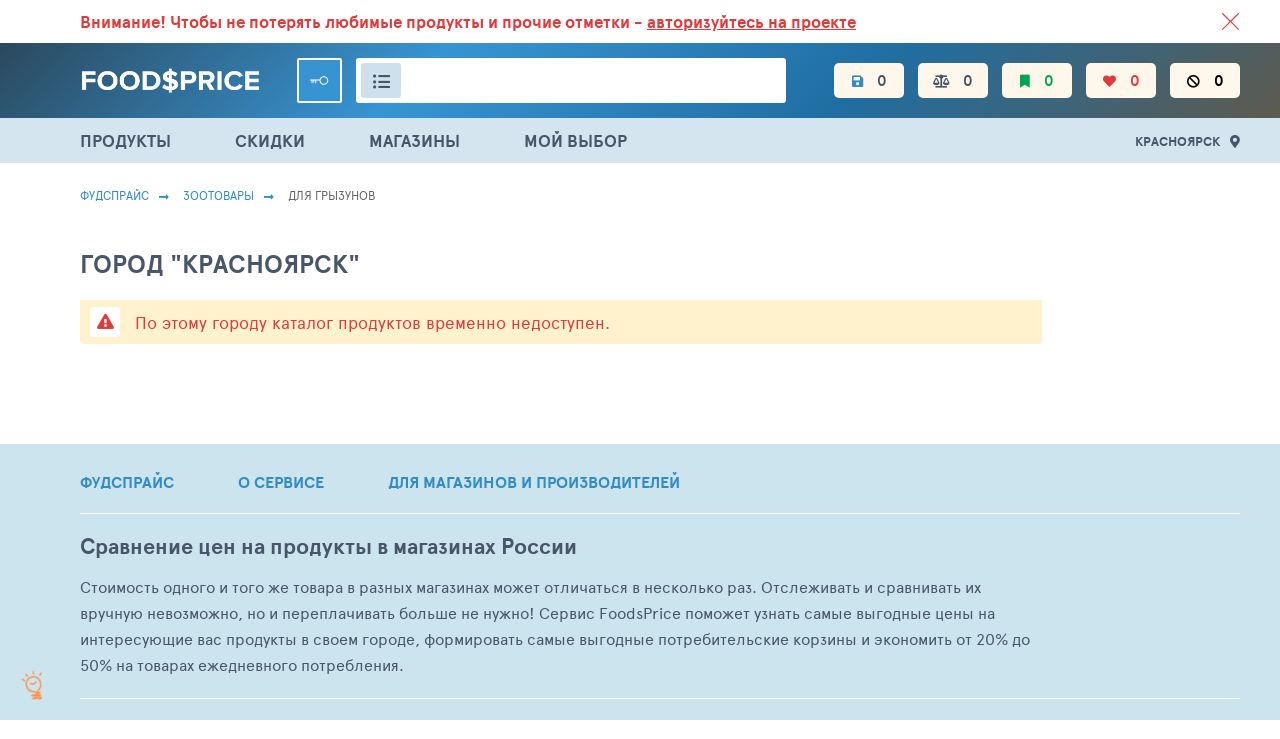

--- FILE ---
content_type: text/html; charset=UTF-8
request_url: https://foodsprice.ru/ksk/catalog/petsupplies/category/71
body_size: 13173
content:

<!DOCTYPE html>
<html lang="ru-RU">


<head>
    <meta charset="UTF-8">
    <meta http-equiv="X-UA-Compatible" content="IE=edge">
    <meta name="viewport" content="width=device-width, initial-scale=1">
    <meta name="yandex-verification" content="63738201264485ee" />
    <meta name="google-site-verification" content="RzCacuC2MywI0ulA4uR3pMvA0ykWTfG2nJWjEvwTT-A" />
    <link crossorigin="anonymous" rel="preconnect" href="https://netlog.ru">
    <link rel="shortcut icon" href="/images/foodsprice/fav.png">

    <meta name="csrf-param" content="_csrf">
<meta name="csrf-token" content="ZnsuXescyNmD3jeDnSKJds_vrmRd2ssU3rzjrny76P4JS2hrr3qsuvmNZevnEbhGkNjtMjKQnyazxY3hHd2Eig==">
    <title>Для грызунов - сравнить цены в магазинах г. Красноярск на FoodsPrice</title>
    <meta property="og:image" content="http://foodsprice.ru/i/food_see_shop/logo-open-graph.png">
<meta property="og:image:url" content="http://foodsprice.ru/i/food_see_shop/logo-open-graph.png">
<meta property="og:url" content="http://foodsprice.ru/ksk/catalog/petsupplies/category/71">
<meta property="og:type" content="product.group">
<meta property="og:site_name" content="FoodsPrice - сравнение минимальных цен на продукты в магазинах">
<meta property="og:locale" content="ru_RU">
<meta name="description" property="og:description" content="Для грызунов: Ветпрапараты Для Грызунов, Игрушки Для Грызунов, Косметика И Уход Для Грызунов, Наполнители Для Грызунов и т.д. Подробные описания, рейтинги, отзывы и оценки покупателей. Сравнение цен в разных магазинах г. Красноярск.">
<meta property="og:title" content="Для грызунов - сравнить цены в магазинах г. Красноярск на FoodsPrice">
<link href="/ksk/catalog/petsupplies/category/71" rel="canonical">
<link href="/assets/ac/4875330b-38617451.css?v=1702569092" rel="stylesheet">
<link href="/assets/ac/f2eae701-516e6a86.css?v=1677480038" rel="stylesheet">
<link href="/assets/ac/58bc0b95-df4081ba.css?v=1659113251" rel="stylesheet">
                        <script type="application/ld+json">{"@context":"http:\/\/schema.org","@type":"BreadcrumbList","itemListElement":[{"@type":"ListItem","position":1,"item":{"@id":"\/ksk\/","name":"\u0424\u0443\u0434\u0441\u043f\u0440\u0430\u0439\u0441"}},{"@type":"ListItem","position":2,"item":{"@id":"\/ksk\/#petsupplies","name":"\u0417\u043e\u043e\u0442\u043e\u0432\u0430\u0440\u044b"}},{"@type":"ListItem","position":3,"item":{"@id":"\/ksk\/catalog\/petsupplies\/category\/71","name":"\u0414\u043b\u044f \u0433\u0440\u044b\u0437\u0443\u043d\u043e\u0432"}}]}</script>
            
    <script>
        window._nlstat_uid = 0;

        var App = {
            vars: {},
            get: {"rslug":"petsupplies","id":"71"},
            user: null        };

        
        App.vars['rootCategoryId'] = 68;App.vars['rootCategorySlug'] = "petsupplies";App.vars['brandLike'] = [];App.vars['brandIgnore'] = [];App.vars['storeLike'] = [];App.vars['storeIgnore'] = [];    </script>
</head>


<body>

<div class="page ">
    <div class="header-wrapper">
        <div id="js-old-browser-notice" style="display: none" class="lsfw-topline-notice"></div>
        
<div class="header-top">
    <div class="container">
        <div class="relative">
            <a href="/ksk/about/service" class="header-top__link ">
                ВСЕ СКИДКИ И ВЫГОДНЫЕ ЦЕНЫ НА ПРОДУКТЫ В МАГАЗИНАХ. <br class="show-639">БОЛЬШЕ 100 000
                ТОВАРОВ. ЕЖЕДНЕВНОЕ ОБНОВЛЕНИЕ ЦЕН.</a>
            
    <section class="notification notification--absolute red js-info-block-auth ">
        <p>
            <span class="hide-768">Внимание!</span> Чтобы не потерять любимые продукты <br>и прочие отметки -
            <span class="js-auth-widget-open underline  pointer">авторизуйтесь на проекте</span>
        </p>
        <i class="js-info-block-auth-hide notification__cross"></i>
    </section>
        </div>
    </div>
</div>

<header class="header no-select-text">
    
<div class="container">
    <span class="js-show-menu header__mobile-burger"><i></i><i></i><i></i></span>
    <a href="/ksk/" class="header__logo ">
        <img src="/images/foodsprice/logotype.png" width="180px" alt="ФудсПрайс">
    </a>

    <div class="header__center">
        
    <div class="header__user">
        <a href="/ksk/auth/login?back=%2Fksk%2Fcatalog%2Fpetsupplies%2Fcategory%2F71"
           class="header__key js-auth-widget-open" data-reload="1"></a>
    </div>
        
<div class="header__search">
    <div class="header__search-inp">
        <i class="js-show-pp-rubricator header__i-orange fas fa-list-ul"></i>
        <input id="id-app-widget-searchwidget-input-header" value="" type="text" autocomplete="off"
               data-no-results-message="Ничего не найдено" aria-label="Поиск товаров">
        <i class="app-widget-searchwidget-close-header header__search-close" style="display: none"></i>
        <div class="suggest__result app-widget-searchwidget-result-container-header" style="display: none">
<!--                <div class="suggest__tags">-->
<!--                    <div class="grouping ">-->
<!--                        <button class="grouping__btn">-->
<!--                            <input type="radio" name="js-suggest-rbt" id="suggest-rbt1" checked="">-->
<!--                            <label for="suggest-rbt1">Все результаты</label>-->
<!--                        </button>-->
<!--                        <button class="grouping__btn">-->
<!--                            <input type="radio" name="js-suggest-rbt" id="suggest-rbt2">-->
<!--                            <label for="suggest-rbt2">Категории</label>-->
<!--                        </button>-->
<!--                        <button class="grouping__btn">-->
<!--                            <input type="radio" name="js-suggest-rbt" id="suggest-rbt3">-->
<!--                            <label for="suggest-rbt3">Типы</label>-->
<!--                        </button>-->
<!--                        <button class="grouping__btn">-->
<!--                            <input type="radio" name="js-suggest-rbt" id="suggest-rbt4">-->
<!--                            <label for="suggest-rbt4">Продукты</label>-->
<!--                        </button>-->
<!--                    </div>-->
<!--                </div>-->
        </div>

        
<script type="text/x-jquery-tmpl">
    <div>
    {{if typeof categories != 'undefined' || typeof brands != 'undefined' || typeof products != 'undefined'}}

        <div class="suggest__tags">
                <button class="suggest__tag">
                    <input type="radio" name="suggest-tag-group" id="id-suggest-tag-header" data-group="all" checked="">
                    <label for="id-suggest-tag-header">Все результаты</label>
                </button>

                {{if typeof categories != 'undefined' && categories.count}}
                <button class="suggest__tag">
                    <input type="radio" name="suggest-tag-group" id="id-suggest-tag-categories-header" data-group="categories">
                    <label for="id-suggest-tag-categories-header">Категории</label>
                </button>
                {{/if}}

                {{if typeof brands != 'undefined' && brands.count}}
                <button class="suggest__tag">
                    <input type="radio" name="suggest-tag-group" id="id-suggest-tag-brands-header" data-group="brands">
                    <label for="id-suggest-tag-brands-header">Бренды</label>
                </button>
                {{/if}}

                {{if typeof products != 'undefined' && products.count}}
                <button class="suggest__tag">
                    <input type="radio" name="suggest-tag-group" id="id-suggest-tag-products-header" data-group="products">
                    <label for="id-suggest-tag-products-header">Продукты</label>
                </button>
                {{/if}}
        </div>

        <div class="suggest__result-scroll">

        {{if typeof categories != 'undefined' && categories.count}}
            <div class="suggest__result-ttl" data-type="categories">${categories.label} - ${priceFormatSpaced(categories.count)}</div>
            <div class="suggest__result-block" data-type="categories">
                <div class="suggest__result-list">
                    {{each categories.items}}
                        <a href="/search-log/click?id=${log_id}&url=${encodeURIComponent(url)}" data-name="${name_text}" class="suggest__result-item suggest__result-item--cat js-search-widget-category-item">
                            <div class="suggest__img  "></div>
                            <div class="suggest__col">
                                <div class="suggest__link">{{html label}}</div>
                            </div>
                            <div class="suggest__col-r">
                                <span class="fz13">${priceFormatSpaced(product_count)}</span>
                            </div>
                        </a>
                    {{/each}}
                </div>
            </div>
        {{/if}}

        {{if typeof brands != 'undefined' && brands.count}}
            <div class="suggest__result-ttl" data-type="brands">${brands.label} - ${priceFormatSpaced(brands.count)}</div>
            <div class="suggest__result-block" data-type="brands">
                <div class="suggest__result-list">
                    {{each brands.items}}
                        <a href="/search-log/click?id=${log_id}&url=${encodeURIComponent(url)}" data-name="${name_text}" class="suggest__result-item suggest__result-item--cat js-search-widget-category-item">
                            <div class="suggest__img  "></div>
                            <div class="suggest__col">
                                <div class="suggest__link">{{html label}}</div>
                            </div>
                            <div class="suggest__col-r">
                                <span class="fz13">${priceFormatSpaced(product_count)}</span>
                            </div>
                        </a>
                    {{/each}}
                </div>
            </div>
        {{/if}}

        {{if typeof products != 'undefined' && products.count}}
            <div class="suggest__result-ttl" data-type="products">${products.label} - ${priceFormatSpaced(products.count)}</div>
            {{if showAdultWarning}}
                <div class="js-suggest-adult-agree suggest__result-item block">
                    <h3 class="bth__ttl-h3">Вам есть 18 лет?</h3>
                    <button class="js-suggest-adult-confirm  bth__btn  bth__btn--160  bth__btn--28  bth__btn--green  mb0 mt10">
                        Да
                    </button>
                    <button class="js-suggest-adult-reject  bth__btn  bth__btn--160  bth__btn--28   bth__btn--red mb0 mt10">
                        НЕТ
                    </button>
                </div>
            {{/if}}
            <div class="suggest__result-block" data-type="products">
                <div class="suggest__result-list">
                    {{each products.items}}
                        {{if !adultOnly || allowAdultOnly}}
                        <a href="/search-log/click?id=${log_id}&url=${encodeURIComponent(url)}" data-name="${name_text}" class="suggest__result-item">
                            <div class="suggest__img">
                                <img class="bth__img" src="${src}">
                            </div>
                            <div class="suggest__col">
                                <div class="suggest__link">{{html name}}</div>
                                <div class="suggest__cat">
                                    {{html crumbs}}
                                </div>
                            </div>
                            <div class="suggest__col-r">
                                <span class="fz13">{{if price && price.length}}от{{/if}}</span>
                                <span class="bold fz17">{{html price}}</span>
                            </div>
                        </a>
                        {{/if}}
                    {{/each}}
                </div>
            </div>
        {{/if}}
            <div class="suggest__result-block">
                <a href="/search-log/click?id=${log_id}&url=${encodeURIComponent('/ksk/search/all?name=' + name)}" class="js-suggest__result-more suggest__result-more">Смотреть все совпадения</a>
            </div>
        </div>

    {{else}}
        <div class="suggest__result-ttl">Ничего не найдено</div>
    {{/if}}
    </div>
</script>
    </div>
</div>

    </div>

    <nav class="header__nav js-header-mobile-menu">
        <div class="header__mobile-row header__mobile-links">
            <a href="/ksk/products" class="js-menu header__i fas fa-list-ul">ПРОДУКТЫ</a>
            <a href="/ksk/sales" class="js-menu header__i fas fa-percentage">СКИДКИ</a>
            <a href="/ksk/best-price/stores" class="js-menu header__i fas fa-store">МАГАЗИНЫ</a>
            <a href="/ksk/my/choice" class="js-menu header__i fas fa-cart-arrow-down">МОЙ ВЫБОР</a>
        </div>

        <div class="header__mobile-row ">
            <a href="/ksk/" class="header__i header__i--mobile-only fas fa-list-ul active">
                <span class="hint hint--orange">Каталог</span>
            </a>
            <a href="/ksk/my/products/filters" class="header__i  fas fa-save hide-1023 ">
                <span class="hint">Настройки фильтров</span>
                <span class="js-filters-count">0</span>
            </a>
            <a href="/ksk/my/monitoring/compare" class="header__i fas fa-balance-scale ">
                <span class="hint hint--orange">Сравнение цен</span>
                <span class="js-compare-count">0</span>
            </a>
            <a href="/ksk/my/products/favorites" class="header__i fas fa-bookmark green ">
                <span class="hint hint--orange">Избранное</span>
                <span class="js-favorite-count">0</span>
            </a>
            <a href="/ksk/my/products/like" class="header__i fas fa-heart red ">
                <span class="hint hint--orange">Любимое</span>
                <span class="js-like-count">0</span>
            </a>
            <a href="/ksk/my/products/ignore" class="header__i fas fa-ban black ">
                <span class="hint hint--orange">Игнор</span>
                <span class="js-ignore-count">0</span>
            </a>

            <div class="header__mobile-links">
                <!--            <a href="/foodsprice/food-baskets" class="header__i  ">Варианты продуктовых корзин</a>-->
                <!--            <a href="/foodsprice/price-dynamics" class="header__i  ">Динамика цен</a>-->
            </div>
        </div>

                    <div class="header__mobile-row ">
                <div class="user-popup user-popup--anonim">
                    <div class="user-popup__inner">
                        <div class="js-city-selector-widget-open user-popup__loc">
                            <div class="user-popup__flag lsfw-flag lsfw-flag--20w lsfw-flag-1944"></div>
                            Красноярск                        </div>
                        <button class="bth__btn bth__btn--28 bth__btn--red mt15 js-auth-widget-open">Войти</button>
                    </div>
                </div>
            </div>
            </nav>
</div>


<div id="js-rubricator-pp" class="lsfw-popup-wrap lsfw-popup-wrap--sm-mobile pp-category" style="display:none;">

    <div class="lsfw-popup lsfw-popup--1250">
        <div class="lsfw-popup__top lsfw-popup__top--white ">
            <div class="lsfw-popup__tabs-scrol ">
                <div class="js-pp-rid-tab lsfw-popup__tab active" data-rid="48">
                    ПРОДУКТЫ ПИТАНИЯ</div>
                <div class="js-pp-rid-tab lsfw-popup__tab" data-rid="49">
                    Алкоголь</div>
                <div class="js-pp-rid-tab lsfw-popup__tab" data-rid="50">
                    Хозтовары</div>
                <div class="js-pp-rid-tab lsfw-popup__tab" data-rid="75">
                    Корм для животных</div>
                <i class="js-close-lsfw-popup lsfw-popup__top-cross"></i>
            </div>
        </div>

        <div class="lsfw-popup__new-scroll js-rubricator-content"></div>
        <div class="lsfw-popup__new-scroll js-rubricator-loader panel panel--loader"></div>
    </div>
</div>
</header>

<section class="header-topline">
    <div class="container">
        <div class="menu">
            <a href="/ksk/products" class="js-menu menu__link ">ПРОДУКТЫ</a>
            <a href="/ksk/sales" class="js-menu menu__link ">СКИДКИ</a>
            <a href="/ksk/best-price/stores" class="js-menu menu__link ">МАГАЗИНЫ</a>
            <a href="/ksk/my/choice" class="js-menu menu__link ">
                МОЙ ВЫБОР</a>
        </div>
        <div class="relative">
            <span class="js-city-selector-widget-open header__location">Красноярск</span>
            <div id="w0" class="js-pp-location lsfw-popup-wrap lsfw-popup-wrap--sm-mobile pp-location hidden">
    <div class="lsfw-popup ">
        <div class="lsfw-popup__top">
            <div class="bth__ttl-h2">Ваше местоположение</div>
            <i class="js-pp-location-close lsfw-popup__top-cross"></i>
        </div>
        
<div  class="js-suggest-block js-suggest-dd">
    <div class="bth__inp-block">
        <input type="text" class="bth__inp js-search-input" placeholder="Введите название города">
        <input type="hidden" class="js-text-output">
        <i class="lsfw-popup__srch-cross js-city-selector-clear-search" style="display: none"></i>
    </div>
    <div class="lsfw-popup__new-scroll lsfw-popup__white">
        <div class="location">
            <textarea data-type="application/x-dot-template" style="display: none">
            {{? it.status === 'short' }}
            <div class="location__name bold ">Введите больше символов для поиска</div>
            {{?? it.status === 'loading' }}
            <div class="location__name bold "><i class="fas fa-cog fa-spin"></i> Идет поиск совпадений</div>
            {{?? it.status === 'error' }}
            <div class="location__name bold ">Не удалось выполнить поиск</div>
            {{?? it.status === 'complete' && (!it.options.items || !it.options.items.length) && it.query != '' }}
            <div class="location__name bold ">Совпадений не найдено</div>
            {{?}}

            {{? it.status === 'complete' && ((it.options.items && it.options.items.length) || !it.query) }}
                {{? !it.query }}
                    <div class="location__name bold {{= it.suggest.isSelected(1000, 'items') ? 'active' : ''}}" data-preset-id="{{=1000}}">
                        Москва
                    </div>
                    {{? (item = it.suggest.getSelected('items', true))
                        && [20001,20079].indexOf(item.parent_id) !== -1
                        && 1000 !== item.id
                    }}
                        <div class="location__name bold green-fss js-city-selector-set-search" data-search="МОСКОВСКАЯ ОБЛАСТЬ">Московская область (104)</div>
                        <div class="location__name bold active" data-id="{{= item.id }}">{{= item.name }}</div>
                    {{?? true }}
                        <div class="location__name bold js-city-selector-set-search" data-search="МОСКОВСКАЯ ОБЛАСТЬ">Московская область (104)</div>
                    {{?}}
                    <div class="location__name bold {{= it.suggest.isSelected(669, 'items') ? 'active' : ''}}" data-preset-id="{{=669}}">
                        Санкт-Петербург
                    </div>
                    {{? (item = it.suggest.getSelected('items', true))
                        && [3634,20051].indexOf(item.parent_id) !== -1
                        && 669 !== item.id
                    }}
                        <div class="location__name bold green-fss js-city-selector-set-search" data-search="ЛЕНИНГРАДСКАЯ ОБЛАСТЬ">Ленинградская область (39)</div>
                        <div class="location__name bold active" data-id="{{= item.id }}">{{= item.name }}</div>
                    {{?? true}}
                        <div class="location__name bold js-city-selector-set-search" data-search="ЛЕНИНГРАДСКАЯ ОБЛАСТЬ">Ленинградская область (39)</div>
                    {{?}}
                {{?}}

                {{~ it.options.items :item }}
                                        {{? it.query || [1000,669].indexOf(item.id) === -1 }}
                        <div class="location__name {{= it.suggest.isSelected(item.id, 'items') ? 'active' : ''}}"
                             data-id="{{= item.id }}">{{= item.name }}</div>
                    {{?}}
                {{~}}
            {{?}}
        </textarea>
        </div>
    </div>
    <input type="hidden" id="suggest1" class="js-city-selector-field" name="header-city-selector" data-request-url="/ksk/search-item/prices-city?search=" data-load-on-focus="1" data-static="1" data-options='{"items":[{"id":1944,"name":"Красноярск","path":["Красноярский край","Красноярск"],"parent_id":20018}]}' data-value='{"items":1944}' label="Ваш город"></div>

        <div class="lsfw-popup__grey ">
            <span class="js-pp-location-close location__close">Закрыть</span>
        </div>
    </div>
</div>
        </div>
    </div>
</section>

    </div>

    
<i class="js-info-helper-btn info-icon"></i>

<section id="js-pp-info-helper" class="lsfw-popup-wrap lsfw-popup-wrap--sm-mobile hidden">
    <div class="lsfw-popup lsfw-popup--800 bg-white">
        <div class="lsfw-popup__top">
            <div class="bth__ttl-h2">ФудсПрайс помогает экономить <br class="show-768"> на закупке продуктов</div>
            <i class="js-lsfw-popup-close lsfw-popup__btn-cross fas fa-times-circle"></i>
        </div>
        <div class="lsfw-popup__white lsfw-popup__new-scroll lsfw-popup__new-scroll--170 pt0 pb0">
            <p class="bth__txt">Мы сравниваем цены на товары в разных магазинах, набираем корзину и выбираем тот
                магазин,
                где корзина оказалась самой выгодной по цене. Экономия на одном или нескольких товарах в одной группе
                составляет 30-50%. Средний размер экономии с корзины в 2000 руб составляет 500 руб.</p>
            <h3 class="bth__ttl-h3 mt25 mb20">Семь аргументов в пользу использования проекта</h3>
            <ul class="reasons">
                <li class="reason">Более 100 000 товаров в базе с более 1.5 млн. цен, сравнение
                    в сорока магазинах.
                </li>
                <li class="reason">В базе цены на товары как из оптовых так и розничных
                    магазинов.
                </li>
                <li class="reason">Сравнение идет по вашим любимым и популярным магазинам:
                    Пятерочка, Лента, Ашан, Магнит, Дикси, Перекресток, Красное и Белое, Metro и многие другие - более
                    40
                    магазинов.
                </li>
                <li class="reason">Простота использования. <br>Интерфейс похож на стандартные
                    каталоги крупных продуктовых интернет магазинов.
                </li>
                <li class="reason">Подписка на изменение цены по своим любимым продуктам.
                </li>
                <li class="reason">Гибкий мониторинг цен по товарам в разделе “Сравнение”.
                </li>
                <li class="reason">Делитесь корзиной своих продуктов.</li>
            </ul>
            <p class="bth__txt mt20 ">Питайтесь вкусно, полезно и за меньшие деньги.</p>
            <a href="/ksk/info/helper" class="bth__btn--lower bth__btn bth__btn--320 bth__btn--blue mt30">
                Подробнее как пользоваться
            </a>
        </div>
    </div>
</section>
    
    <main data-onload-remove="hidden" class="container   ">
        
            <nav class="breadcrumbs">
         <a class="breadcrumbs__link" href="/ksk/">Фудспрайс</a> <a class="breadcrumbs__link" href="/ksk/#petsupplies">Зоотовары</a> <span class="breadcrumbs__link">Для грызунов</span>    </nav>

        
        <h2 class="bth__ttl-h1  mb20 mt30">Город "Красноярск"</h2>

<div class="content-min-16perc">
    <section class="header-notification  bg-light-orange red">
        <i class="header-notification__icon fas fa-exclamation-triangle"></i>
        <span> По этому городу каталог продуктов временно недоступен.</span>
    </section>
</div>
    </main>

    <div>
            </div>

    <div class="js-up-btn page-up-btn fas fa-angle-up"></div>

    
<footer class="footer">
    <div class="footer__top">
        <div class="container">
            <div class="footer__container">
                <nav class="footer__nav ">
                    <a href="/ksk/info" class="footer__link">ФУДСПРАЙС </a>
                    <a href="/ksk/info/about" class="footer__link">О СЕРВИСЕ</a>
                    <a href="https://info.foodsprice.pro" target="_blank" class="footer__link">ДЛЯ МАГАЗИНОВ И
                        ПРОИЗВОДИТЕЛЕЙ</a>
                                    </nav>
                <div class="footer__border">
                    <a href="/ksk/info" class="footer__title">Сравнение цен на продукты в магазинах России</a>
                    <p class="footer__txt-big content-min-16perc">
                        Стоимость одного и того же товара в разных магазинах может отличаться в несколько раз.
                        Отслеживать и сравнивать их вручную невозможно, но и переплачивать больше не нужно!
                        Сервис FoodsPrice поможет узнать самые выгодные цены на интересующие вас продукты в своем
                        городе, формировать самые выгодные потребительские корзины и экономить от 20% до 50% на товарах
                        ежедневного потребления.
                    </p>
                </div>
                <div class="footer__socials">
                    <div class="footer__col">
                        <div class="footer__sm-ttl">ОБРАТНАЯ СВЯЗЬ С ФУДСПРАЙС</div>
                        <a href="/ksk/about/feedback" class="bth__btn  bth__btn--green-dark ">
                            <i class="fas fa-envelope"></i>
                            <span class="hide-767">Написать СООБЩЕНИЕ</span>
                            <span class="show-767">обратная связь</span>
                        </a>
                    </div>
                    <div class="footer__col">
                        <div class="footer__sm-ttl">ИНФОРМАЦИОННЫЕ КАНАЛЫ</div>
                        <a href="https://t.me/kotzhmott" class="bth__btn  footer__telegram">
                            ПОДПИСАТЬСЯ НА ТЕЛЕГРАМ
                        </a>
                    </div>

                    <div class="footer__col js-share-btns">
                        <div class="footer__sm-ttl">ПОДЕЛИТЕСЬ ССЫЛКОЙ</div>
                        <button class="footer__icon footer__icon--social fab fa-vk js-vk" aria-label="ВКонтакте"></button>
                        <button class="footer__icon footer__icon--social fab fa-odnoklassniki js-od" aria-label="Одноклассники"></button>
                    </div>
                </div>
            </div>
        </div>
    </div>
        <div class="footer__bottom">
        <div class="container">
            <div class="footer__left">
                <b class="footer__copyright">© FOODSPRICE 2017-2026</b>
                <a href="/ksk/about/terms" class="footer__legal "><span>Смотреть</span> правила пользования</a>
            </div>
            <p class="footer__right footer__txt-sm">
                Все права защищены. Перепечатка, включение информации, содержащейся в рекламных и иных
                материалах сайта,
                во всевозможные базы данных для дальнейшего их коммерческого использования, размещение таких
                материалов
                в любых СМИ и Интернете допускаются только с письменного разрешения редакции сайта.
                Предоставляемый
                сервис является информационным. Администрация сайта не несет ответственности за достоверность и
                качество
                информации, предоставляемой посетителями сайта.
            </p>
        </div>
    </div>
</footer>

<div id="id-footer-share-description" style="display:none;">Для грызунов: Ветпрапараты Для Грызунов, Игрушки Для Грызунов, Косметика И Уход Для Грызунов, Наполнители Для Грызунов и т.д. Подробные описания, рейтинги, отзывы и оценки покупателей. Сравнение цен в разных магазинах г. Красноярск.</div>
        <script>
    window.currentCityId = 1944;
    window.selectedCityId = 1944;
</script>
</div>

<div class="js-auth-widget-pp authorization-modal-wrapper hidden" id="w2">
    <div class="authorization-modal">
        <form id="w3" class="js-auth-widget-form" action="/ksk/auth/login" method="post" data-reload="true">
<input type="hidden" name="_csrf" value="ZnsuXescyNmD3jeDnSKJds_vrmRd2ssU3rzjrny76P4JS2hrr3qsuvmNZevnEbhGkNjtMjKQnyazxY3hHd2Eig==">        <a href="/" class="authorization-modal__logo">
            <img src="/images/foodsprice/logotype.png" height="40">
        </a>
        <input type="hidden" name="form" value="popup">
        <i class="js-auth-widget-close authorization-modal__cross"></i>
        <div class="fz14 lh28 center">
            ИСПОЛЬЗУЙТЕ СВОЙ ЛОГИН<br> И ПАРОЛЬ <a href="https://tophotels.ru" target="_blank" class="super-grey underline">ТОПХОТЕЛС</a>
        </div>
        <div class="bth__inp-block field-auth-widget-form-email-w2 required">
<input type="text" id="auth-widget-form-email-w2" class="bth__inp js-label" name="email" aria-required="true">
<label class="" for="auth-widget-form-email-w2">Email - логин</label>


            <div  class="hint-block hint-block--abs">
                <i class="fa fa-question-circle question-error"></i>
                <div class="hint help-block"></div>
            </div>
</div>        <div class="bth__inp-block field-auth-widget-form-password-w2 required">
<label class="" for="auth-widget-form-password-w2">Пароль</label><input type="password" id="auth-widget-form-password-w2" class="bth__inp js-label" name="password" aria-required="true"><i class="js-password-show bth__inp-block-eye"></i>
            <div  class="hint-block hint-block--abs">
                <i class="fa fa-question-circle question-error"></i>
                <div class="hint help-block"></div>
            </div><span class="hint hint--orange js-rus-keyboard">Включена русская раскладка</span>
</div>        <button class="bth__btn  bth__btn--fill bth__loader js-auth-widget-submit-btn" type="submit">Войти в свой аккаунт
            <div class="bth__loader-spin ">
                <i class="fas fa-circle"></i>
                <i class="fas fa-circle"></i>
                <i class="fas fa-circle"></i>
            </div>
        </button>
        <a href="/ksk/auth/register" target="_blank" class="bth__btn  bth__btn--white  bth__btn--lower">Регистрация</a>
        <a href="/ksk/auth/restore" target="_blank" class="authorization-modal__remind">Напомнить пароль</a>
        </form>    </div>
</div>
<section id="js-pp-adult-widget" class="lsfw-popup-wrap lsfw-popup-wrap--blur lsfw-popup-wrap--sm-mobile hidden">
    <div class="lsfw-popup lsfw-popup--small lsfw-popup--400 bg-white ">
        <div class="lsfw-popup__scroll-mobile">
            <img src="/i/age-limit.svg" width="90" style="display: block;margin:0 auto 20px auto">
            <p class="bth__cnt">Сайт содержит информацию, которая не рекомендована лицам, не достигшим совершеннолетия.
                Для доступа на сайт необходимо подтвердить свой возраст.</p>
            <p class="bth__cnt">Сведения, размещенные на сайте, не являются рекламой, носят исключительно информационный
                характер, и предназначены только для личного использования.</p>
            <h3 class="bth__ttl-h2 mt20 mb20">Вам есть 18 лет?</h3>
            <button class="js-pp-adult-confirm  bth__btn  bth__btn--160  bth__btn--lower  bth__btn--green mb20">Да</button>
            <a href="/ksk/" class="js-pp-adult-reject  bth__btn  bth__btn--160  bth__btn--lower   bth__btn--red mb20">НЕТ</a>
            <p class="bth__cnt"> Мы используем файлы cookie, разработанные нашими специалистами и третьими лицами, для
                анализа событий на нашем веб-сайте, что позволяет нам улучшать взаимодействие с пользователями и
                обслуживание. Продолжая просмотр страниц нашего сайта, вы принимаете условия его использования. Более
                подробные сведения см. в нашей <a href="/ksk/about/terms" target="_blank">политике обработки
                    персональных
                    данных</a>
            </p>
        </div>
    </div>
</section>

<link href="/assets/ac/973761a6-5ee50a17.css?v=1759830938" rel="stylesheet">
<link href="/assets/ac/56b8e1ce-7154c1ec.css?v=1677480038" rel="stylesheet">
<link href="/assets/ac/838acea2-bee0b8e0.css?v=1638178967" rel="stylesheet">
<link href="/assets/ac/a1836a3-3ca96fed.css?v=1677480037" rel="async" to="stylesheet">
<link href="/assets/ac/6cacefae-e8eacbb7.css?v=1684333770" rel="stylesheet">
<link name="auth" href="/assets/ac/bf69310d-c4c50bd.css?v=1658993831" rel="async" to="stylesheet">
<script src="/assets/ac/ba7ae683-523b2d0a.js?v=1638178959"></script>
<script src="/assets/ac/5001778f-99be552b.js?v=1638178967"></script>
<script src="/assets/ac/e384e390-4a957db.js?v=1638178953"></script>
<script src="/assets/ac/a4e1133b-9e173e8c.js?v=1707393186"></script>
<script src="/assets/ac/8762fb00-87f170b7.js?v=1707393186"></script>
<script src="/assets/ac/ff93bb1e-4a3e4bf9.js?v=1638178963"></script>
<script src="/assets/ac/689f0354-767aa5f5.js?v=1675750573"></script>
<script src="/assets/ac/226fa55c-c110f5b4.js?v=1675750572"></script>
<script src="/assets/ac/15d1e7ed-9970fb0f.js?v=1638178973"></script>
<script src="/assets/ac/ba14c2e3-f8a9fbcb.js?v=1671618694"></script>
<script src="/assets/ac/f95acadb-de54573d.js?v=1675750572"></script>
<script src="/assets/ac/a415dfd7-26241382.js?v=1684942056"></script>
<script src="/assets/ac/55d55ef2-ad51b633.js?v=1638178966"></script>
<script src="/assets/ac/b393d5d-3346ab59.js?v=1638178954"></script>
<script src="/assets/ac/faf536a8-1892fb5e.js?v=1638178974"></script>
<script src="/assets/ac/307f6934-81f8eda7.js?v=1667456850"></script>
<script>jQuery(function ($) {

    (function () {
        var authPpHiddenTo = Cookies.get('auth_pp_hidden');
        if (authPpHiddenTo) {
            return;
        }
    
        $(document).on('click', '.js-info-block-auth-hide', function() {
            Cookies.set('auth_pp_hidden', 1, {expires: 7});
            $('.js-info-block-auth').addClass('hidden');
        });
        $(document).on('app-auth-login', function() {
            $('.js-info-block-auth').addClass('hidden');
        });
    })();
    
$(document).trigger('horizontal-menu-widget-ready', [{"activeItemsCssClass":"active","menuWrapCssClass":"js-header-mobile-menu","mobileOpenerCssClass":"js-show-menu"}]);
$(document).on('app-auth-login', function() {
    $('.js-user-header-widget').load('/actions/user-header', function() {
        $('.js-user-header-logout-link').attr('href', '/ksk/auth/logout?back=' + encodeURIComponent(window.location.pathname + window.location.search));
    });
})
$(document).trigger('search-widget-ready', [{"container":".app-widget-searchwidget-result-container-header","input":"#id-app-widget-searchwidget-input-header","close":".app-widget-searchwidget-close-header","loader":".app-widget-searchwidget-loader-header","action":"/ksk/search-item/product-v2","resultUrl":"/ksk/search/all"}]);
$(document).trigger('rubricator-widget-ready', [{"url":"/ksk/search/rubricator"}]);
(new CitySelector('#w0')).init();
$('#suggest1').suggest();
$(function () {
    window.remoteAuthDone = function (done, SID, SIDName, userData, domain) {
        if (SID) {
            $.get('/auth/login-by-sid?TPSID=' + SID)
                .done(function (response) {
                    if (response.success) {
                        window.console.log(response);
                        if (response.back) {
                            window.location.href=response.back;
                        } else if (!Cookies.get('cross-auth-reload')) {
                            Cookies.set('cross-auth-reload', 1, {
                                expires: new Date(new Date().getTime() + 15 * 60 * 1000)
                            });
                            window.location.reload();
                        }
                    }
                });
        }
    };

    $.getScript('https://travelpassport.ru/auth_check.php');
});
jQuery('#w3').yiiActiveForm([{"id":"loginform-email","name":"email","container":".field-auth-widget-form-email-w2","input":"#auth-widget-form-email-w2","error":".hint.help-block","validate":function (attribute, value, messages, deferred, $form) {yii.validation.required(value, messages, {"message":"Необходимо заполнить «Email - логин»."});value = yii.validation.trim($form, attribute, [], value);yii.validation.email(value, messages, {"pattern":/^[a-zA-Z0-9!#$%&'*+\/=?^_`{|}~-]+(?:\.[a-zA-Z0-9!#$%&'*+\/=?^_`{|}~-]+)*@(?:[a-zA-Z0-9](?:[a-zA-Z0-9-]*[a-zA-Z0-9])?\.)+[a-zA-Z0-9](?:[a-zA-Z0-9-]*[a-zA-Z0-9])?$/,"fullPattern":/^[^@]*<[a-zA-Z0-9!#$%&'*+\/=?^_`{|}~-]+(?:\.[a-zA-Z0-9!#$%&'*+\/=?^_`{|}~-]+)*@(?:[a-zA-Z0-9](?:[a-zA-Z0-9-]*[a-zA-Z0-9])?\.)+[a-zA-Z0-9](?:[a-zA-Z0-9-]*[a-zA-Z0-9])?>$/,"allowName":false,"message":"Значение «Email - логин» не является правильным email адресом.","enableIDN":true,"skipOnEmpty":1});}},{"id":"loginform-password","name":"password","container":".field-auth-widget-form-password-w2","input":"#auth-widget-form-password-w2","error":".hint.help-block","validate":function (attribute, value, messages, deferred, $form) {yii.validation.required(value, messages, {"message":"Необходимо заполнить «Пароль»."});value = yii.validation.trim($form, attribute, [], value);yii.validation.regularExpression(value, messages, {"pattern":/^[0-9a-zA-Z_\-]+$/,"not":false,"message":"Пароль может содержать латинские буквы (A – Z, a – z) и цифры (0 – 9)","skipOnEmpty":1});}}], []);
});</script>
<div style="display: none">
<!--LiveInternet counter--><a href="https://www.liveinternet.ru/click"
                              target="_blank"><img id="licnt71E1" width="88" height="31" style="border:0"
                                                   title="LiveInternet: показано число просмотров и посетителей за 24 часа"
                                                   src="[data-uri]"
                                                   alt=""/></a><script>(function(d,s){d.getElementById("licnt71E1").src=
        "https://counter.yadro.ru/hit?t52.6;r"+escape(d.referrer)+
        ((typeof(s)=="undefined")?"":";s"+s.width+"*"+s.height+"*"+
            (s.colorDepth?s.colorDepth:s.pixelDepth))+";u"+escape(d.URL)+
        ";h"+escape(d.title.substring(0,150))+";"+Math.random()})
    (document,screen)</script><!--/LiveInternet-->
/div>
<script>
    netlogAPI.visit(1014, _nlstat_uid);
</script>
<script>
    window.talegramBot = 'https://t.me/FoodsPriceInformBot';
</script>
</body>
</html>



--- FILE ---
content_type: application/javascript
request_url: https://foodsprice.ru/assets/ac/689f0354-767aa5f5.js?v=1675750573
body_size: 4397
content:
(function(a){var r=a.fn.domManip,d="_tmplitem",q=/^[^<]*(<[\w\W]+>)[^>]*$|\{\{\! /,b={},f={},e,p={key:0,data:{}},i=0,c=0,l=[];function g(g,d,h,e){var c={data:e||(e===0||e===false)?e:d?d.data:{},_wrap:d?d._wrap:null,tmpl:null,parent:d||null,nodes:[],calls:u,nest:w,wrap:x,html:v,update:t};g&&a.extend(c,g,{nodes:[],parent:d});if(h){c.tmpl=h;c._ctnt=c._ctnt||c.tmpl(a,c);c.key=++i;(l.length?f:b)[i]=c}return c}a.each({appendTo:"append",prependTo:"prepend",insertBefore:"before",insertAfter:"after",replaceAll:"replaceWith"},function(f,d){a.fn[f]=function(n){var g=[],i=a(n),k,h,m,l,j=this.length===1&&this[0].parentNode;e=b||{};if(j&&j.nodeType===11&&j.childNodes.length===1&&i.length===1){i[d](this[0]);g=this}else{for(h=0,m=i.length;h<m;h++){c=h;k=(h>0?this.clone(true):this).get();a(i[h])[d](k);g=g.concat(k)}c=0;g=this.pushStack(g,f,i.selector)}l=e;e=null;a.tmpl.complete(l);return g}});a.fn.extend({tmpl:function(d,c,b){return a.tmpl(this[0],d,c,b)},tmplItem:function(){return a.tmplItem(this[0])},template:function(b){return a.template(b,this[0])},domManip:function(d,m,k){if(d[0]&&a.isArray(d[0])){var g=a.makeArray(arguments),h=d[0],j=h.length,i=0,f;while(i<j&&!(f=a.data(h[i++],"tmplItem")));if(f&&c)g[2]=function(b){a.tmpl.afterManip(this,b,k)};r.apply(this,g)}else r.apply(this,arguments);c=0;!e&&a.tmpl.complete(b);return this}});a.extend({tmpl:function(d,h,e,c){var i,k=!c;if(k){c=p;d=a.template[d]||a.template(null,d);f={}}else if(!d){d=c.tmpl;b[c.key]=c;c.nodes=[];c.wrapped&&n(c,c.wrapped);return a(j(c,null,c.tmpl(a,c)))}if(!d)return[];if(typeof h==="function")h=h.call(c||{});e&&e.wrapped&&n(e,e.wrapped);i=a.isArray(h)?a.map(h,function(a){return a?g(e,c,d,a):null}):[g(e,c,d,h)];return k?a(j(c,null,i)):i},tmplItem:function(b){var c;if(b instanceof a)b=b[0];while(b&&b.nodeType===1&&!(c=a.data(b,"tmplItem"))&&(b=b.parentNode));return c||p},template:function(c,b){if(b){if(typeof b==="string")b=o(b);else if(b instanceof a)b=b[0]||{};if(b.nodeType)b=a.data(b,"tmpl")||a.data(b,"tmpl",o(b.innerHTML));return typeof c==="string"?a.template[c]=b:b}return c?typeof c!=="string"?a.template(null,c):a.template[c]||a.template(null,q.test(c)?c:a(c)):null},encode:function(a){return(""+a).split("<").join("&lt;").split(">").join("&gt;").split('"').join("&#34;").split("'").join("&#39;")}});a.extend(a.tmpl,{tag:{tmpl:{_default:{$2:"null"},open:"if($notnull_1){__=__.concat($item.nest($1,$2));}"},wrap:{_default:{$2:"null"},open:"$item.calls(__,$1,$2);__=[];",close:"call=$item.calls();__=call._.concat($item.wrap(call,__));"},each:{_default:{$2:"$index, $value"},open:"if($notnull_1){$.each($1a,function($2){with(this){",close:"}});}"},if:{open:"if(($notnull_1) && $1a){",close:"}"},else:{_default:{$1:"true"},open:"}else if(($notnull_1) && $1a){"},html:{open:"if($notnull_1){__.push($1a);}"},"=":{_default:{$1:"$data"},open:"if($notnull_1){__.push($.encode($1a));}"},"!":{open:""}},complete:function(){b={}},afterManip:function(f,b,d){var e=b.nodeType===11?a.makeArray(b.childNodes):b.nodeType===1?[b]:[];d.call(f,b);m(e);c++}});function j(e,g,f){var b,c=f?a.map(f,function(a){return typeof a==="string"?e.key?a.replace(/(<\w+)(?=[\s>])(?![^>]*_tmplitem)([^>]*)/g,"$1 "+d+'="'+e.key+'" $2'):a:j(a,e,a._ctnt)}):e;if(g)return c;c=c.join("");c.replace(/^\s*([^<\s][^<]*)?(<[\w\W]+>)([^>]*[^>\s])?\s*$/,function(f,c,e,d){b=a(e).get();m(b);if(c)b=k(c).concat(b);if(d)b=b.concat(k(d))});return b?b:k(c)}function k(c){var b=document.createElement("div");b.innerHTML=c;return a.makeArray(b.childNodes)}function o(b){return new Function("jQuery","$item","var $=jQuery,call,__=[],$data=$item.data;with($data){__.push('"+a.trim(b).replace(/([\\'])/g,"\\$1").replace(/[\r\t\n]/g," ").replace(/\$\{([^\}]*)\}/g,"{{= $1}}").replace(/\{\{(\/?)(\w+|.)(?:\(((?:[^\}]|\}(?!\}))*?)?\))?(?:\s+(.*?)?)?(\(((?:[^\}]|\}(?!\}))*?)\))?\s*\}\}/g,function(m,l,k,g,b,c,d){var j=a.tmpl.tag[k],i,e,f;if(!j)throw"Unknown template tag: "+k;i=j._default||[];if(c&&!/\w$/.test(b)){b+=c;c=""}if(b){b=h(b);d=d?","+h(d)+")":c?")":"";e=c?b.indexOf(".")>-1?b+h(c):"("+b+").call($item"+d:b;f=c?e:"(typeof("+b+")==='function'?("+b+").call($item):("+b+"))"}else f=e=i.$1||"null";g=h(g);return"');"+j[l?"close":"open"].split("$notnull_1").join(b?"typeof("+b+")!=='undefined' && ("+b+")!=null":"true").split("$1a").join(f).split("$1").join(e).split("$2").join(g||i.$2||"")+"__.push('"})+"');}return __;")}function n(c,b){c._wrap=j(c,true,a.isArray(b)?b:[q.test(b)?b:a(b).html()]).join("")}function h(a){return a?a.replace(/\\'/g,"'").replace(/\\\\/g,"\\"):null}function s(b){var a=document.createElement("div");a.appendChild(b.cloneNode(true));return a.innerHTML}function m(o){var n="_"+c,k,j,l={},e,p,h;for(e=0,p=o.length;e<p;e++){if((k=o[e]).nodeType!==1)continue;j=k.getElementsByTagName("*");for(h=j.length-1;h>=0;h--)m(j[h]);m(k)}function m(j){var p,h=j,k,e,m;if(m=j.getAttribute(d)){while(h.parentNode&&(h=h.parentNode).nodeType===1&&!(p=h.getAttribute(d)));if(p!==m){h=h.parentNode?h.nodeType===11?0:h.getAttribute(d)||0:0;if(!(e=b[m])){e=f[m];e=g(e,b[h]||f[h]);e.key=++i;b[i]=e}c&&o(m)}j.removeAttribute(d)}else if(c&&(e=a.data(j,"tmplItem"))){o(e.key);b[e.key]=e;h=a.data(j.parentNode,"tmplItem");h=h?h.key:0}if(e){k=e;while(k&&k.key!=h){k.nodes.push(j);k=k.parent}delete e._ctnt;delete e._wrap;a.data(j,"tmplItem",e)}function o(a){a=a+n;e=l[a]=l[a]||g(e,b[e.parent.key+n]||e.parent)}}}function u(a,d,c,b){if(!a)return l.pop();l.push({_:a,tmpl:d,item:this,data:c,options:b})}function w(d,c,b){return a.tmpl(a.template(d),c,b,this)}function x(b,d){var c=b.options||{};c.wrapped=d;return a.tmpl(a.template(b.tmpl),b.data,c,b.item)}function v(d,c){var b=this._wrap;return a.map(a(a.isArray(b)?b.join(""):b).filter(d||"*"),function(a){return c?a.innerText||a.textContent:a.outerHTML||s(a)})}function t(){var b=this.nodes;a.tmpl(null,null,null,this).insertBefore(b[0]);a(b).remove()}})(jQuery);$.fn.foodseeSearch=function(url,responseCallback,loaderCallback,requestParamName,requestData,method){loaderCallback=$.isFunction(loaderCallback)?loaderCallback:function(type){};requestParamName=requestParamName||"name";requestData=requestData||{};method=method||"get";var _self=$(this),symbolCount=2,timeout,key,cache={},xhr=false,abortXhr=function(){if(timeout){clearTimeout(timeout)}if(xhr!==false){xhr.abort();xhr=false}loaderCallback("hide",_self)},appendResponse=function(response,callback){loaderCallback("hide",_self);var isResponsePlainObject=$.isPlainObject(response);if(isResponsePlainObject||$.isArray(response)&&response.length||response.length){if(isResponsePlainObject){var isEmptyResults=true;$.each(response,function(key,value){if(value){isEmptyResults=false;return false}});if(isEmptyResults===true){_self.trigger("no-results");return}}if(key){cache[key]=response}callback(response,_self)}else{_self.trigger("no-results")}},searchRequest=function(value,callback){if(value.length>symbolCount){abortXhr();key=value.toLowerCase();if(typeof cache[key]!=="undefined"){appendResponse(cache[key],callback);return}timeout=setTimeout(function(){loaderCallback("show",_self);requestData[requestParamName]=value;xhr=$[method](url,requestData,function(response){appendResponse(response,callback)})},500)}};_self.on("keyup",function(){searchRequest($.trim(_self.val()),responseCallback)});return this};$(function(){var SearchWidget=function(){var data,afterFind=function(){var typeContainers=$(data.container).find("div[data-type]");typeContainers.each(function(){var items=$(this).find(".suggest__result-item");if(items.length){items.each(function(i,v){if(i>4){$(this).hide()}})}})};this.init=function(){$(data.input).foodseeSearch(data.action,function(response,el){console.log("open");response.allowAdultOnly=false;response.showAdultWarning=false;if(app.adult.confirmed()){console.log("ok");response.allowAdultOnly=true}else if(app.adult.confirmed()===null){console.log("no");$.each(response.products?response.products.items:{},function(i,item){if(item.adultOnly){response.showAdultWarning=true;return false}})}$(data.container).html($(data.container).next("script").tmpl(response).html()).show().closest(".header__search").addClass("active");$(data.close).show();afterFind()},function(type,el){if(type=="hide"){$(data.loader).hide();$(data.close).show()}else{$(data.loader).show();$(data.close).hide()}}).focus(function(){if($(this).val().replace(" ","").length>=3){console.log("open");$(data.container).show().closest(".header__search").addClass("active");$(data.close).show()}}).on("keypress",function(e){if(e.which==13){if(this.value.trim()){window.location=data.resultUrl+"?name="+this.value.trim()}}}).on("no-results",function(){var el=$(this),noResultsMessage=el.data("no-results-message"),template='<div class="suggest__result-ttl">{message}</div>';if(noResultsMessage&&noResultsMessage.length){$(data.container).html(template.replace("{message}",noResultsMessage)).show().closest(".header__search").addClass("active");$(data.close).show()}});$(data.container).on("click","a",function(){var el=$(this),name=el.data("name");if(name){$(data.input).val(el.data("name"))}$(data.container).hide().closest(".header__search").removeClass("active");$(data.close).hide()}).on("click",".js-suggest-adult-confirm",function(){$(this).closest(".js-suggest-adult-agree").remove();app.adult.setConfirmation(true);$(data.input).trigger("keyup")}).on("click",".js-suggest-adult-reject",function(){$(this).closest(".js-suggest-adult-agree").remove();app.adult.setConfirmation(false)});$(data.close).on("click",function(){$(data.container).hide().closest(".header__search").removeClass("active");$(this).hide()});$(document).on("mouseup",function(e){var $target=$(e.target),container=$(data.input).parent();if(!$target.is(container)&&!$target.closest(container).length){$(data.container).hide().closest(".header__search").removeClass("active");$(data.close).hide()}});$(data.container).on("change",'input[type="radio"]',function(){var el=$(this),type=el.data("group"),typeContainers=$(data.container).find("div[data-type]");typeContainers.show();if(type!=="all"){typeContainers.find(".suggest__result-item").show();typeContainers.not('div[data-type="'+type+'"]').hide()}else{afterFind()}});this.filterInit()};this.filterInit=function(){var $filterMenu=$(".js-search-input");if(!$filterMenu.length){return false}var $buttonIcon=$(".js-search-icon");var $buttonIconCheckbox=$buttonIcon.find("input");var $buttonIconLabel=$buttonIcon.find("label");var $filterPanel=$buttonIcon.parent();$buttonIconCheckbox.on("change",function(){if($(this).prop("checked")){$filterPanel.addClass("active");$filterPanel.find(".js-filter-hidden").addClass("hidden");$buttonIcon.removeClass("hidden");$buttonIconLabel.addClass("active-border");$filterMenu.removeClass("hidden");$(data.input).focus()}else{$filterPanel.removeClass("active");$filterPanel.find(".js-filter-hidden").removeClass("hidden");$buttonIconLabel.removeClass("active-border");$filterMenu.addClass("hidden")}});$(data.close).on("click",function(){$buttonIconCheckbox.prop("checked",false);$buttonIconCheckbox.trigger("change")})};this.setData=function(params){data=params;return this}};$(document).on("search-widget-ready",function(e,data){(new SearchWidget).setData(data).init()})});

--- FILE ---
content_type: application/javascript
request_url: https://foodsprice.ru/assets/ac/ba14c2e3-f8a9fbcb.js?v=1671618694
body_size: 5838
content:
(function($){$.fn.suggest=function(method){if(methods[method]){return methods[method].apply(this,Array.prototype.slice.call(arguments,1))}else if(typeof method==="object"||!method){return methods.init.apply(this,arguments)}else{$.error("Method "+method+" does not exist on jQuery.suggest");return false}};function Suggest(element,settings){this.$e=element;this.settings=settings;this.template=null;this.templateOutput=null;this.dropdownContainer=null;this.selected=null;this.state="short";this.currentQueryString="";this.requestQueryString=null;this.requestTimeout=null;var searchContext=settings.container?$(settings.container):this.$e.closest(".js-suggest-block");if(!searchContext.length){console.error("No js-suggest-block are found for suggest",element);throw Error("No js-suggest-block are found for suggest")}this.input=getElement(searchContext,settings.searchInput||".js-search-input");this.output=getElement(searchContext,settings.textOutput||".js-text-output");this.dropdown=getElement(searchContext,settings.dropdown||".js-suggest-dd");this.openButton=getElement(searchContext,settings.openButton||".js-open-suggest");this.closeButton=getElement(searchContext,settings.closeButton||".js-close-suggest");this.clearButton=getElement(searchContext,settings.clearButton||".js-clear-suggest");settings.outputTemplateContainer=getElement(searchContext,settings.outputTemplateContainer||".js-output-template");if(!settings.fieldNames){settings.fieldNames={}}if(!settings.fieldNames.items){settings.fieldNames.items=this.$e.attr("name")}if(settings.multiple&&settings.sortFunction===null){settings.sortFunction=multipleSort}if(settings.processResult&&typeof settings.processResult==="string"){eval("settings.processResult = "+settings.processResult)}}Suggest.prototype.findOption=function(id,type){var options=this.settings.requestUrl?this.options:this.settings.options;if(!type){type="items"}if(options.hasOwnProperty(type)){for(var index=0;index<options[type].length;++index){if(options[type][index].id+""==id+""){return options[type][index]}}}if(this.selected&&this.selected.hasOwnProperty(type)&&this.selected[type].hasOwnProperty(id)){return this.selected[type][id]}return null};Suggest.prototype.setValue=function(option,type,silent){var oldValue=$.extend(true,{},this.selected);this.selected=null;if(!type){type="items"}if(option){this.selected={};this.selected[type]={};this.selected[type][option.id]=option}this.updateOutputValue(silent,oldValue);this.updateOutputText()};Suggest.prototype.addValue=function(option,type,silent){if(!option){return}if(!type){type="items"}if(!this.settings.multiple){this.setValue(option,type,silent);return}var oldValue=$.extend(true,{},this.selected);if(!this.selected){this.selected={}}if(!this.selected.hasOwnProperty(type)){this.selected[type]={}}this.selected[type][option.id]=option;this.updateOutputValue(silent,oldValue);this.updateOutputText()};Suggest.prototype.removeValue=function(id,type,silent){if(!type){type="items"}if(!this.selected||!this.selected.hasOwnProperty(type)||!this.selected[type].hasOwnProperty(id)){return}if(!this.settings.multiple){this.setValue(null,type,silent);return}var oldValue=$.extend(true,{},this.selected);delete this.selected[type][id];if($.isEmptyObject(this.selected[type])){delete this.selected[type]}if($.isEmptyObject(this.selected)){this.selected=null}this.updateOutputValue(silent,oldValue);this.updateOutputText()};Suggest.prototype.toggleValue=function(option,type,silent){if(!type){type="items"}if(!this.selected||!this.selected.hasOwnProperty(type)||!this.selected[type].hasOwnProperty(option.id)){this.addValue(option,type,silent)}else{this.removeValue(option.id,type,silent)}};Suggest.prototype.updateOutputValue=function(silent,oldValue){var suggest=this;var empty=true;suggest.$e.val("");$.each(suggest.settings.fieldNames,function(type,name){suggest.$e.siblings('input[type=hidden][name="'+name+'"]').remove()});$.each(suggest.selected?suggest.selected:[],function(type,items){var name=suggest.settings.fieldNames.hasOwnProperty(type)?suggest.settings.fieldNames[type]:null;var first=true;if(suggest.settings.joinValues){var value=Object.keys(items).join(suggest.settings.joinValues);if(first&&name===suggest.$e.attr("name")){first=false;suggest.$e.val(value)}else{suggest.$e.after($("<input>",{type:"hidden",name:name,value:value}))}}else{$.each(items,function(id,item){empty=false;if(!name){return}if(first&&name===suggest.$e.attr("name")){first=false;suggest.$e.val(id)}else{suggest.$e.after($("<input>",{type:"hidden",name:name,value:id}))}})}});suggest.$e.trigger("inner-change",[oldValue]);if(!silent){if(suggest.settings.silent){suggest.$e.trigger("silent-change",[oldValue])}else{suggest.$e.trigger("change",[oldValue])}}if(!empty&&suggest.settings.allowRemove&&suggest.clearButton){suggest.clearButton.removeClass("hidden")}else if(suggest.clearButton){suggest.clearButton.addClass("hidden")}};Suggest.prototype.updateOutputText=function(){this.input.data("value",this.input.val());var text="";var html="";var selectedFlat=[];if(this.selected&&!$.isEmptyObject(this.selected)){var names=[];for(var type in this.selected){if(this.selected.hasOwnProperty(type)){for(var id in this.selected[type]){if(this.selected[type].hasOwnProperty(id)){names.push(this.selected[type][id][this.settings.fieldTitle]);selectedFlat.push(this.selected[type][id])}}}}html=text=names.length>1?"Выбрано: "+names.length:names.join(", ")}if(this.templateOutput&&selectedFlat.length){try{html=this.templateOutput({selected:this.selected,selectedFlat:selectedFlat}).trim().replace(/\s+/," ");text=$("<div>"+html+"</div>").text().trim().replace(/\s+/," ")}catch(e){window.console.error(e)}}if(this.output){if(this.output.prop("tagName")==="input"){this.output.val(text)}else{this.output.html(html?html:this.settings.placeholder?this.settings.placeholder:"");if(text){this.output.removeClass("suggest-placeholder")}else{this.output.addClass("suggest-placeholder")}}}else{this.input.val(text);this.input.prop("readonly",!!text)}};Suggest.prototype.isSelected=function(id,type){if(!type){type="items"}return this.selected&&this.selected.hasOwnProperty(type)&&this.selected[type].hasOwnProperty(id)};Suggest.prototype.getSelected=function(type,first){if(!type){type="items"}if(!this.selected||!this.selected.hasOwnProperty(type)){return first?null:[]}return first?Object.values(this.selected[type])[0]:this.selected[type]};var queryCache={};var defaults={minQuery:1,static:false,multiple:false,loadOnInit:false,loadOnFocus:false,rerenderOnOpen:false,joinValues:false,searchInput:null,textOutput:null,dropdown:null,openButton:null,closeButton:null,clearButton:null,allowRemove:null,resetItemText:null,requestUrl:null,silent:false,disabledClass:"grey",hiddenClass:"hidden",fieldTitle:"name",fieldSearch:"name",filterLimit:100,filterFunction:null,sortFunction:null,processResult:processResult,renderResult:renderResult};var methods={init:function(options){return this.each(function(){var $e=$(this);if($e.data("suggest")||$e.hasClass("suggest-field")){return}var settings=$.extend({},defaults,options||{},$e.data());if(settings.loadOnInit||settings.loadOnFocus){settings.minQuery=0}if(!settings.placeholder&&$e.attr("placeholder")!==undefined){settings.placeholder=$e.attr("placeholder")}var suggest=new Suggest($e,settings);if(!suggest.dropdown){window.console.error("Не найден элемент выпадающего списка");return}if(!suggest.input){suggest.input=$("<input>").addClass(!$e.attr("class")?"":$e.attr("class").replace(/(^|\s)js-[^\s]+($|\s)/," ")).addClass("suggest-field").attr("placeholder",settings.placeholder);$e.after(suggest.input)}var container=suggest.dropdown.find('[type="application/x-dot-template"], [data-type="application/x-dot-template"]');if(!container.length){window.console.error("Не найден шаблон для выпадающего списка");return}$e.addClass("has-suggest");$e.data("suggest",suggest);$e.hide();suggest.template=window.doT.template(container[0].tagName.toLowerCase()==="textarea"?container.val():container.html().replace(/&amp;/g,"&"));suggest.dropdownContainer=container.parent();suggest.dropdownContainer.html("");if(settings.outputTemplateContainer){suggest.templateOutput=window.doT.template(settings.outputTemplateContainer[0].tagName.toLowerCase()==="textarea"?settings.outputTemplateContainer.val():settings.outputTemplateContainer.html().replace(/&amp;/g,"&"))}else if(suggest.output){var outputTemplateContainer=suggest.output.find('[type="application/x-dot-template"], [data-type="application/x-dot-template"]');if(outputTemplateContainer.length){suggest.templateOutput=window.doT.template(outputTemplateContainer[0].tagName.toLowerCase()==="textarea"?outputTemplateContainer.val():outputTemplateContainer.html().replace(/&amp;/g,"&"))}}if(suggest.output&&$e.prop("disabled")){methods.disabled.apply($e,[true])}suggest.input.click(function(){if(suggest.input.prop("readonly")){suggest.input.prop("readonly",false);suggest.input.val(suggest.input.data("value"))}}).focus(function(){if(!settings.static){methods.open.apply($e)}if(settings.loadOnFocus){methods.load.apply($e)}}).blur(function(){if(!suggest.dropdown.is(":visible")){suggest.updateOutputText()}}).keydown(function(){if(suggest.requestTimeout){clearTimeout(suggest.requestTimeout);suggest.requestTimeout=null}}).keyup(function(){if(settings.requestUrl){methods.load.apply($e)}else{methods.filter.apply($e)}});suggest.dropdown.on("click","[data-id]",function(e){var option=suggest.findOption($(this).data("id"),$(this).data("type"));if(settings.multiple){suggest.toggleValue(option,$(this).data("type"));setTimeout(function(){methods.renderDD.apply($e)},0)}else{suggest.setValue(option,$(this).data("type"));methods.close.apply($e)}}).on("click","[data-reset]",function(e){suggest.setValue(null);methods.close.apply($e)});if(suggest.openButton){suggest.openButton.click(function(e){if($(e.target).closest(suggest.dropdown).length||suggest.clearButton&&e.target===suggest.clearButton.get(0)){return}methods.open.apply($e);methods.focus.apply($e)})}if(suggest.closeButton){suggest.closeButton.click(function(){methods.close.apply($e)})}if(suggest.clearButton){suggest.clearButton.click(function(e){suggest.setValue(null)})}if(!settings.static){$(document).click(function(e){if(suggest.dropdown.is(":visible")&&!suggest.input.is(":focus")&&!$(e.target).closest(suggest.dropdown).length&&!$(e.target).closest(suggest.openButton).length){methods.close.apply($e)}})}if(settings.hiddenClass){if(/display:\s*none/.test(suggest.dropdown.attr("style"))){suggest.dropdown.addClass(settings.hiddenClass).css("display","")}}if(settings.options){for(var type in settings.options){if(settings.options.hasOwnProperty(type)&&(!settings.options[type]||!settings.options[type].length)){delete settings.options[type]}}}if(settings.options&&!$.isEmptyObject(settings.options)){suggest.options=settings.options;methods.value.apply($e,[$e.data("value"),"items",true]);if(settings.sortFunction){suggest.options=settings.sortFunction(suggest.options,suggest)}suggest.state="complete"}else{settings.options={};suggest.options={};methods.value.apply($e,[$e.data("value"),"items",true]);suggest.state="short"}methods.renderDD.apply($e);if(settings.loadOnInit){methods.load.apply($e)}$e.trigger("suggest-init")})},open:function(silent){var $e=$(this),suggest=$e.data("suggest");if(suggest.dropdown.is(":visible")||$e.prop("disabled")){return}suggest.settings.hiddenClass?suggest.dropdown.removeClass(suggest.settings.hiddenClass):suggest.dropdown.show();if(suggest.settings.sortFunction){suggest.options=suggest.settings.sortFunction(suggest.options,suggest);methods.renderDD.apply($e)}else if(suggest.settings.rerenderOnOpen){methods.renderDD.apply($e)}if(!silent){$e.trigger("suggest-open")}},close:function(silent){var $e=$(this),suggest=$e.data("suggest");if(suggest.settings.static){return}suggest.settings.hiddenClass?suggest.dropdown.addClass(suggest.settings.hiddenClass):suggest.dropdown.hide();if(!suggest.input||!suggest.input.is(":focus")){suggest.updateOutputText()}if(!silent){$e.trigger("suggest-close")}},focus:function(){var $e=$(this),suggest=$e.data("suggest");suggest.input&&suggest.input.focus()},selected:function(type,first){var $e=$(this),suggest=$e.data("suggest");if(!suggest){return null}if(first){if(!type){type="items"}if(!suggest.selected||!suggest.selected.hasOwnProperty(type)){return null}var out=suggest.selected[type];return out[Object.keys(out)[0]]}else{if(!type){return suggest.selected}if(!suggest.selected||!suggest.selected.hasOwnProperty(type)){return null}return suggest.selected[type]}},selectedFlat:function(first){var $e=$(this),suggest=$e.data("suggest");if(!suggest){return[]}var list=[];$.each(suggest.selected,function(type,items){$.each(items,function(i,item){item._type=type;list.push(item)})});return first?list.length?list[0]:null:list},value:function(value,type,silent){var $e=$(this),suggest=$e.data("suggest");if(typeof value!=="undefined"){var found=null,oldValue=$.extend(true,{},suggest.selected),q=0;if(value===null||value===""){suggest.setValue(null,type,silent)}else if(Array.isArray(value)){suggest.setValue(null,type,true);for(q=0;q<value.length;++q){found=suggest.findOption(value[q]);if(found){suggest.addValue(found,type,true)}}if(!silent){suggest.updateOutputValue(false,oldValue)}}else if(typeof value==="object"){suggest.setValue(null,type,true);for(type in value){if(value.hasOwnProperty(type)&&value[type]!==undefined&&value[type]!==null){if(!Array.isArray(value[type])){value[type]=[value[type]]}for(q=0;q<value[type].length;++q){found=suggest.findOption(value[type][q],type);if(found){suggest.addValue(found,type,true)}}}}if(!silent){suggest.updateOutputValue(false,oldValue)}}else{found=suggest.findOption(value,type);if(found){suggest.setValue(found,type,silent)}}return $e}else{var val=[];if(suggest.selected){$.each(suggest.selected,function(type,values){$.each(values,function(id,item){val.push(id)})})}return!val.length?"":val.length===1?val[0]:val}},query:function(newValue){var $e=$(this),suggest=$e.data("suggest"),input=suggest.input;if(typeof newValue!=="undefined"){$e.val("");input.val(newValue);input.data("value",null);input.prop("readonly",false);input.keyup();input.change();return $e}else{return input.val()}},options:function(options){var $e=$(this),suggest=$e.data("suggest"),settings=suggest.settings;suggest.state="complete";if(options){if(settings.requestUrl){suggest.options=options;methods.renderDD.apply($e)}else{settings.options=suggest.options=options;methods.filter.apply($e)}return $e}else{return settings.requestUrl?suggest.options:settings.options}},addOptions:function(options,group,simplePair){var $e=$(this),suggest=$e.data("suggest"),settings=suggest.settings;if(!group){group="items"}if(!suggest.options.hasOwnProperty(group)){suggest.options[group]=[]}var groupIds={};suggest.options[group].forEach(function(item,index){groupIds[item.id]=item});if(simplePair){for(var id in options){if(options.hasOwnProperty(id)){if(!groupIds[id]){var item={id:id};item[settings.fieldTitle]=options[id];suggest.options[group].push(item)}else{groupIds[id][settings.fieldTitle]=options[id]}}}}else if(!Array.isArray(options)){window.console.error("Options must be an array OR simplePair must be TRUE");return $e}else{options.forEach(function(item,index){if(!groupIds[item.id]){suggest.options[group].push(item)}else{for(var attr in item){if(item.hasOwnProperty(attr)){groupIds[item.id].attr=item[attr]}}}})}if(settings.requestUrl){methods.renderDD.apply($e)}else{settings.options=suggest.options;methods.filter.apply($e)}return $e},active:function(){var $e=$(this),suggest=$e.data("suggest");return suggest.dropdown.is(":visible")},disabled:function(state){var $e=$(this),suggest=$e.data("suggest");if(suggest.output){if(state){suggest.output.addClass(suggest.settings.disabledClass)}else{suggest.output.removeClass(suggest.settings.disabledClass)}}return $e.prop("disabled",!!state)},filter:function(){var $e=$(this),suggest=$e.data("suggest"),settings=suggest.settings;if(settings.requestUrl||suggest.input.prop("readonly")){return $e}var regExp=new RegExp(suggest.input.val().replace(/[-\/\\^$*+?.()|[\]{}]/g,"\\$&").replace(/\s+/g,"[^s]* "),"i");var result={};if(settings.filterFunction){result=settings.filterFunction(regExp,suggest.options,suggest)}else{for(var group in settings.options){if(settings.options.hasOwnProperty(group)){result[group]=[];var fields=$.isArray(settings.fieldSearch)?settings.fieldSearch:[settings.fieldSearch];settings.options[group].forEach(function(item,index){for(var q=0;q<fields.length;++q){if(regExp.test(item[fields[q]])&&result[group].length<settings.filterLimit){result[group].push(item);break}}})}}}suggest.currentQueryString=suggest.input.val();suggest.options=result;methods.renderDD.apply($e);return $e},load:function(force){var $e=$(this),suggest=$e.data("suggest"),settings=suggest.settings,query=suggest.input.val().trim();if(!settings.requestUrl){return $e}if(settings.loadOnce){query=""}var url=typeof settings.requestUrl==="function"?settings.requestUrl.apply($e,[query]):settings.requestUrl+encodeURIComponent(query);if(query.length<settings.minQuery&&!queryCache.hasOwnProperty(url)&&!settings.loadOnce){suggest.options={};suggest.state="short";suggest.currentQueryString=query;methods.renderDD.apply($e);return $e}if(force){}else if(queryCache.hasOwnProperty(url)){var options=settings.processResult(queryCache[url]);suggest.options=options!==false?$.extend(true,{},options):{};if(settings.sortFunction){suggest.options=settings.sortFunction(suggest.options,suggest)}suggest.state="complete";suggest.currentQueryString=query;methods.renderDD.apply($e);return $e}else if(suggest.requestQueryString===query){return $e}suggest.options={};suggest.requestQueryString=query;suggest.currentQueryString=query;suggest.state="loading";methods.renderDD.apply($e);if(suggest.requestTimeout){if(settings.loadOnce){return $e}clearTimeout(suggest.requestTimeout);suggest.requestTimeout=null;$e.trigger("suggest-timeout-clear")}suggest.requestTimeout=setTimeout(function(){suggest.requestTimeout=null;queryCache[url]=null;$e.trigger("suggest-loading");$.get(url).done(function(response){if(settings.loadOnce){settings.requestUrl=null}var options=settings.processResult(response);if(options!==false){queryCache[url]=response}if(query===suggest.input.val().trim()||settings.loadOnce){suggest.options=options!==false?$.extend(true,{},options):{};suggest.selected&&$.each(suggest.options,function(type,items){if(!suggest.selected.hasOwnProperty(type)){return}$.each(items,function(i,item){if(suggest.selected[type].hasOwnProperty(item.id)){suggest.selected[type][item.id]=item}})});if(settings.sortFunction){suggest.options=settings.sortFunction(suggest.options,suggest)}suggest.state="complete";methods.renderDD.apply($e);if(settings.loadOnce){settings.options=suggest.options;methods.filter.apply($e)}$e.trigger("suggest-loaded")}}).fail(function(){if(queryCache[url]===null){delete queryCache[url]}if(query===suggest.input.val().trim()){suggest.options={};suggest.state="error";methods.renderDD.apply($e);$e.trigger("suggest-loaded")}})},200);return $e},requestUrl:function(newUrl){var $e=$(this),suggest=$e.data("suggest");if(newUrl){if(suggest.settings.requestUrl!==newUrl){suggest.settings.requestUrl=newUrl;suggest.requestQueryString=null;suggest.currentQueryString=null;suggest.input.val("");suggest.state="short";suggest.dropdownContainer.html("");suggest.options=suggest.settings.options?suggest.settings.options:{};suggest.setValue(null)}return $e}else{return suggest.settings.requestUrl}},renderDD:function(){var $e=$(this),suggest=$e.data("suggest");$e.trigger("suggest-before-render-dd",[suggest]);suggest.settings.renderResult(suggest,suggest.currentQueryString,suggest.state);$e.trigger("suggest-after-render-dd",[suggest])}};function getElement(searchContext,element){if(!element){return null}else if(element instanceof jQuery){return element}else{var found=searchContext.find(element);if(!found.length){found=searchContext.filter(element)}return found.length?found:null}}function processResult(rows){if(!rows||typeof rows!=="object"){return false}else{var result={};if(Array.isArray(rows)){rows={items:rows}}for(var group in rows){if(rows.hasOwnProperty(group)){if(Array.isArray(rows[group])){result[group]=rows[group]}}}return result}}function multipleSort(options,suggest){if(!suggest.selected){return options}var sorted=options;$.each(sorted,function(type,items){if(!suggest.selected.hasOwnProperty(type)){return}$.each(items,function(i,item){if(suggest.selected[type].hasOwnProperty(item.id)){delete items[i]}})});$.each(suggest.selected,function(type,items){var list=[];$.each(items,function(i,item){list.push(item)});if(!sorted.hasOwnProperty(type)){sorted[type]=[]}sorted[type]=list.concat(sorted[type]).filter(function(){return true})});return sorted}function renderResult(suggest,query,status){suggest.dropdownContainer.html(suggest.template({options:suggest.options,query:query,suggest:suggest,status:status}))}})(jQuery);

--- FILE ---
content_type: application/javascript
request_url: https://foodsprice.ru/assets/ac/a415dfd7-26241382.js?v=1684942056
body_size: 73
content:
$(function(){"use strict";var btn=$(".js-info-helper-btn");if(btn.is(":visible")&&netlogAPI){netlogAPI.counter(33140,window.userData?window.userData.id:null,"banner")}btn.click(function(){$("#js-pp-info-helper").removeClass("hidden");if(netlogAPI){netlogAPI.counter(33139,window.userData?window.userData.id:null,"banner")}})});

--- FILE ---
content_type: application/javascript
request_url: https://foodsprice.ru/assets/ac/8762fb00-87f170b7.js?v=1707393186
body_size: 51195
content:
"use strict";function nl_count_params(counter,type,item,subitem){}function nl_show_params(counter,type,item,subitem){}var netlogAPI=new function(){var isInitialized=false;var self=this;var thUserId=null;var deviceId=null;var sessionId=null;var delayedCallStack=[];var uuidOldBrowser=function(){return"xxxxxxxx-xxxx-4xxx-yxxx-xxxxxxxxxxxx".replace(/[xy]/g,function(c){var r=Math.random()*16|0,v=c=="x"?r:r&3|8;return v.toString(16)})};var uuidCrypto=function(){var fnUUIDGen=function(c){return(c^crypto.getRandomValues(new Uint8Array(1))[0]&15>>c/4).toString(16)};return"10000000-1000-4000-8000-100000000000".replace(/[018]/g,fnUUIDGen)};var getCookie=function(name){if(document.cookie.length<1){return""}var cookieObj={};var cookie=document.cookie.split(";");var c;for(var i=0;i<cookie.length;i++){c=cookie[i].split("=");cookieObj[c[0].trim()]=c[1].trim()}return cookieObj[name]};var setCookie=function(name,value,expires,path,domain,secure){deleteCookie(name,path,domain);var today=new Date;today.setTime(today.getTime());if(expires){expires=expires*1e3*60*60*24}var expires_date=new Date(today.getTime()+expires);document.cookie=name+"="+encodeURI(value)+(expires?";expires="+expires_date.toGMTString():"")+(path?";path="+path:"")+(domain?";domain="+domain:"")+(secure?";secure":"")};var deleteCookie=function(name,path,domain){if(getCookie(name)){document.cookie=name+"="+(path?";path="+path:"")+(domain?";domain="+domain:"")+";expires=Thu, 01-Jan-1970 00:00:01 GMT"}};this.getDeviceId=function(){return deviceId};this.getSessionId=function(){return sessionId};this.initSession=function(){if(sessionId){return}var cookieSessionId=getCookie("nl-uid");var fnNewUUID=function(){var uuid=null;if(typeof crypto==="undefined"){uuid=uuidOldBrowser()}else{uuid=uuidCrypto()}return uuid};if(typeof sessionStorage!=="undefined"){sessionId=sessionStorage.getItem("nl_ssid");if(!sessionId){if(cookieSessionId){sessionId=cookieSessionId}else{sessionId=fnNewUUID();setCookie("nl-uid",sessionId,null,"/","."+location.hostname,location.protocol==="https:")}}sessionStorage.setItem("nl_ssid",sessionId)}else{sessionId=getCookie("nl-uid");if(!sessionId){sessionId=fnNewUUID();setCookie("nl-uid",sessionId,null,"/","."+location.hostname,location.protocol==="https:")}}return sessionId};this.initDeviceId=function(initCallback){if(deviceId){return}!function(){function t(h,r){var s=this instanceof t?this:e;return s.reset(r),"string"==typeof h&&h.length>0&&s.hash(h),s!==this?s:void 0}var e;t.prototype.hash=function(t){var e,h,r,s,i;switch(i=t.length,this.len+=i,h=this.k1,r=0,this.rem){case 0:h^=i>r?65535&t.charCodeAt(r++):0;case 1:h^=i>r?(65535&t.charCodeAt(r++))<<8:0;case 2:h^=i>r?(65535&t.charCodeAt(r++))<<16:0;case 3:h^=i>r?(255&t.charCodeAt(r))<<24:0,h^=i>r?(65280&t.charCodeAt(r++))>>8:0}if(this.rem=3&i+this.rem,i-=this.rem,i>0){for(e=this.h1;;){if(h=4294967295&11601*h+3432906752*(65535&h),h=h<<15|h>>>17,h=4294967295&13715*h+461832192*(65535&h),e^=h,e=e<<13|e>>>19,e=4294967295&5*e+3864292196,r>=i)break;h=65535&t.charCodeAt(r++)^(65535&t.charCodeAt(r++))<<8^(65535&t.charCodeAt(r++))<<16,s=t.charCodeAt(r++),h^=(255&s)<<24^(65280&s)>>8}switch(h=0,this.rem){case 3:h^=(65535&t.charCodeAt(r+2))<<16;case 2:h^=(65535&t.charCodeAt(r+1))<<8;case 1:h^=65535&t.charCodeAt(r)}this.h1=e}return this.k1=h,this},t.prototype.result=function(){var t,e;return t=this.k1,e=this.h1,t>0&&(t=4294967295&11601*t+3432906752*(65535&t),t=t<<15|t>>>17,t=4294967295&13715*t+461832192*(65535&t),e^=t),e^=this.len,e^=e>>>16,e=4294967295&51819*e+2246770688*(65535&e),e^=e>>>13,e=4294967295&44597*e+3266445312*(65535&e),e^=e>>>16,e>>>0},t.prototype.reset=function(t){return this.h1="number"==typeof t?t:0,this.rem=this.k1=this.len=0,this},e=new t,window.MurmurHash3=t}();if(_nlstat_uid>0){deviceId="authorized_u_"+_nlstat_uid}var fnCreateDeviceId=function(){return MurmurHash3(window.__th_uip+(navigator?""+""+navigator.platform+""+navigator.appCodeName+""+navigator.appName+""+navigator.vendor+""+navigator.hardwareConcurrency:"")+(""+screen.width)+(""+screen.height)).result()};if(typeof localStorage!=="undefined"){deviceId=deviceId?deviceId:localStorage.getItem("nl_hwid");if(!deviceId){deviceId=getCookie("nl-hwid");if(!deviceId){deviceId=fnCreateDeviceId();setCookie("nl-hwid",deviceId,1e3,"/","."+location.hostname,location.protocol==="https:");localStorage.setItem("nl_hwid",deviceId)}initCallback()}else{if(!getCookie("nl-hwid")){setCookie("nl-hwid",deviceId,1e3,"/","."+location.hostname,location.protocol==="https:")}initCallback()}}else{deviceId=deviceId?deviceId:getCookie("nl-hwid");if(!deviceId){deviceId=fnCreateDeviceId();setCookie("nl-hwid",deviceId,1e3,"/","."+location.hostname,location.protocol==="https:");initCallback()}else{initCallback()}}};this.init=function(){if(isInitialized){return}var fnOnInit=function(){isInitialized=true;if(delayedCallStack&&delayedCallStack.length>0){for(var k in delayedCallStack){if(!delayedCallStack.hasOwnProperty(k)){continue}delayedCallStack[k]()}}delayedCallStack=null};self.initSession();self.initDeviceId(function(){fnOnInit()})};this.serializePostFields=function(obj,prefix){var str=[],p;for(p in obj){if(obj.hasOwnProperty(p)){var k=prefix?prefix+"["+p+"]":p,v=obj[p];str.push(v!==null&&typeof v==="object"?self.serializePostFields(v,k):encodeURIComponent(k)+"="+encodeURIComponent(v))}}return str.join("&")};this.counter=function(counter,thUser,type,extra){if(!isInitialized){delayedCallStack.push(function(){self.counter(counter,thUser,type,extra)});return}if(thUser>0){thUserId=thUser}if(typeof extra==="undefined"||extra===null){extra={}}if(typeof extra!=="object"){extra={info:extra}}extra.ua=navigator.userAgent;extra.lng=navigator.language;extra.path=location.pathname;extra.session=sessionId;extra.uniq=deviceId;var xhr=new XMLHttpRequest;xhr.open("POST","https://netlog.ru/new/counter",true);xhr.onload=function(){if(xhr.status!==200&&typeof console!=="undefined"){console.error("Ошибка сбора статистики netlog")}};xhr.setRequestHeader("Content-Type","application/x-www-form-urlencoded; charset=UTF-8");xhr.send(self.serializePostFields({id:counter,thu:thUser,ex:extra,type:type,t:Math.round((new Date).getTime()/1e3)}))};this.visit=function(counter,thUser){if(!isInitialized){delayedCallStack.push(function(){self.visit(counter,thUser)});return}if(thUser>0){thUserId=thUser}var xhr=new XMLHttpRequest;xhr.open("POST","https://netlog.ru/new/visit",true);xhr.onload=function(){if(xhr.status!==200&&typeof console!=="undefined"){console.error("Ошибка сбора статистики netlog")}};xhr.setRequestHeader("Content-Type","application/x-www-form-urlencoded; charset=UTF-8");xhr.send(self.serializePostFields({url:location.href,ref:document.referrer,thu:thUser,counter:counter,ua:navigator.userAgent,resolution:screen.width+"x"+screen.height,pix:screen.colorDepth?screen.colorDepth:screen.pixelDepth,cookie:document.cookie?"Y":"N",uniq:deviceId,session:sessionId,country:typeof _nlstat_country!=="undefined"?_nlstat_country:0,allocation:typeof _nlstat_allocation!=="undefined"?_nlstat_allocation:0,geo:typeof _nlstat_geo!=="undefined"?_nlstat_geo:0,lang:navigator.language,ex:window.__nlExtraVisitData}))};document.addEventListener("click",function(event){if(event.target.classList.contains("js-netlog-btn")){var counterId=parseInt(event.target.getAttribute("data-nl-id"));if(counterId<1){return}var extraInfo=event.target.getAttribute("data-nl-extra");var extraObject={host:location.hostname,url:location.href,t:Math.round((new Date).getTime()/1e3)};if(extraInfo!==null&&extraInfo!==""){extraInfo=JSON.parse(extraInfo);for(var i in extraInfo){if(extraInfo.hasOwnProperty(i)){extraObject[i]=extraInfo[i]}}}self.counter(counterId,typeof netlogUser==="undefined"?0:netlogUser,"button",extraObject)}},false);self.init()};if(typeof $!=="undefined"){$(document).on("click","[data-net-log-api]",function(e){var params=$(this).data("net-log-api");params.extra["action"]="click";params.extra["url"]=window.location.href;setTimeout(function(){netlogAPI.counter(params.counterClick,params.userId,params.type,params.extra)},10)}).on("net-log-api-counter-view",function(e,params){params.extra["url"]=window.location.href;params.extra["action"]="view";netlogAPI.counter(params.counterView,params.userId,params.type,params.extra)})}var SJ=SJ||{};SJ.ns=function(n){var t=n.split("."),i=SJ,r,u;for(t[0]==="SJ"&&(t=t.slice(1)),r=0;r<t.length;r++)u=t[r],typeof i[u]=="undefined"&&(i[u]={}),i=i[u];return i},function(n){var t={},u=0,i={}.toString,r={appName:window.applicationName||"DEFAULT",generateGUID:function(){var n=(new Date).getTime();return"xxxxxxxx-xxxx-4xxx-yxxx-xxxxxxxxxxxx".replace(/[xy]/g,function(t){var i=(n+Math.random()*16)%16|0;return n=Math.floor(n/16),(t=="x"?i:i&7|8).toString(16)})},callback:function(n){if(SJ.isFunction(n)){var t=Array.prototype.slice.call(arguments,1);n.apply(window,t)}},windowOn:function(n,i){i.handlerId=++u;var r=function(n){n=n||window.event;i(n)};t[i.handlerId]=i;window.addEventListener?window.addEventListener(n,r,!1):window.attachEvent&&window.attachEvent("on"+n,r)},windowUn:function(n,i){window.removeEventListener?window.removeEventListener(n,t[i.handlerId],!1):window.detachEvent&&window.detachEvent("un"+n,t[i.handlerId]);delete t[i.handlerId]},isIE:function(){var t=!window.ActiveXObject&&"ActiveXObject"in window,n;return t?11:(n=navigator.userAgent.toLowerCase(),n.indexOf("msie")!==-1?parseInt(n.split("msie")[1]):!1)},copy:function(n,t){for(var i in t)n[i]=t[i];return n},emptyFn:function(){},isEmpty:function(n){return n==null||n===""||SJ.isArray(n)&&n.length===0},isArray:"isArray"in Array?Array.isArray:function(n){return i.call(n)==="[object Array]"},isDate:function(n){return i.call(n)==="[object Date]"},isObject:function(n){return n!==null&&n!==undefined&&i.call(n)==="[object Object]"},isPrimitive:function(n){var t=typeof n;return t==="number"||t==="string"||t==="boolean"},isFunction:function(n){return!!n&&i.call(n)==="[object Function]"},isNumber:function(n){return typeof n=="number"&&isFinite(n)},isNumeric:function(n){return!isNaN(parseFloat(n))&&isFinite(n)},isString:function(n){return typeof n=="string"},isBoolean:function(n){return typeof n=="boolean"}};r.copy(n,r)}(SJ),function(n){var t={each:function(n,t){for(var i in n)if(n.hasOwnProperty(i)&&t(n[i],i)===!1)break}};SJ.copy(n,t)}(SJ.ns("Object")),function(n){function i(n){function r(n,i){for(var r=0;r<t[n].length;r++)t[n][r]===i&&t[n].splice(r,1)}function i(n,i,r){var f=t[n],u;if(f)for(u=0;u<f.length;u++)if(f[u].fn===i&&f[u].scope===r)return f[u];return null}var t={};return n.on=function(n,r,u){t[n]||(t[n]=[]);i(n,r,u)||t[n].push({fn:r,scope:u})},n.once=function(n,r,u){i(n,r,u)||(t[n]=t[n]||[],t[n].push({fn:r,scope:u,single:!0}))},n.un=function(n,t,u){var f=i(n,t,u);f&&r(n,f)},n.fire=function(n){var i=t[n],f,u;if(i)for(i=[].concat(i),f=Array.prototype.slice.call(arguments,1),u=0;u<i.length;u++)i[u].fn.apply(i[u].scope,f),i[u].single&&r(n,i[u])},n}function t(){i(this)}t.decorate=function(n,r){var u;return r?(u=new t,n.on=u.on,n.un=u.un,n.once=u.once):u=i(n),u};n.Observable=t}(SJ.ns("utils")),function(n){var t=window.localStorage,s,h;typeof t=="undefined"&&(t={getItem:function(){},setItem:function(){},removeItem:function(){}},alert("Local storage is not supported on this browser. Some features will not work."));var i=SJ.isIE()===11,u,f,o=new SJ.utils.Observable,r,e=SJ.isIE()===10||SJ.isIE()===9;e||(r=new SJ.utils.Observable);s=i?function(n){n=n||window.event;u=n.key;f=n.newValue;o.fire("storage",n);r.fire("storage",n)}:e?function(n){n=n||window.event;o.fire("storage",n)}:function(n){n=n||window.event;o.fire("storage",n);r.fire("storage",n)};window.addEventListener?(h=i?window.top:window,h.addEventListener("storage",s,!1),h!=window&&window.addEventListener("unload",function(){h.removeEventListener("storage",s,!1)})):window.attachEvent&&document.attachEvent("onstorage",s);n.localStorage={onChanged:function(n,t,i){if(i&&!e)r.on("storage",n,t);else o.on("storage",n,t)},onceChanged:function(n,t,i){if(i&&!e)r.once("storage",n,t);else o.once("storage",n,t)},unChanged:function(n,t){o.un("storage",n,t);e||r.un("storage",n,t)},getItem:function(n){return i&&u===n?f:t.getItem(n)},setItem:e?function(n,r){i&&u===n&&(f=r);t.setItem(n,r)}:function(n,e){var s=this.getItem(n),o;i&&u===n&&(f=e);t.setItem(n,e);o={key:n,oldValue:s,newValue:e,url:window.location.href.toString()};r.fire("storage",o)},removeItem:e?function(n){i&&u===n&&(f=null);t.removeItem(n)}:function(n){var o=this.getItem(n),e;i&&u===n&&(f=null);t.removeItem(n);e={key:n,oldValue:o,newValue:null,url:window.location.href.toString()};r.fire("storage",e)},forEach:i?function(n){for(var r,e,i=0;i<t.length;i++)if(r=t.key(i),e=r===u?f:t.getItem(r),n(r,e)===!1)break}:function(n){for(var r,u,i=0;i<t.length;i++)if(r=t.key(i),u=t.getItem(r),n(r,u)===!1)break},setVersion:function(n,t){var i=this,u=i.getItem(n),r;u!==t&&(r=[],i.forEach(function(t){t.substr(0,n.length)===n&&r.push(t)}),r.forEach(function(n){i.removeItem(n)}),i.setItem(n,t))}}}(SJ),function(n){var t="IWC_"+SJ.appName;n.getLocalStoragePrefix=function(){return t};n.$version="0.1.3";SJ.localStorage.setVersion(t,n.$version)}(SJ.ns("iwc")),function(n){function c(n){i.on("storagechanged",n)}function l(n){i.un("storagechanged",n)}function f(){i.fire("storagechanged")}function e(t,i){var v=!1,f=!1,y=null,b=n.testingMode?n.lockTimeout||r:r,p=function(){f||(c(e),y=window.setInterval(e,h),f=!0)},w=function(){f&&(l(e),window.clearInterval(y),f=!1)},e=function(){var r,f,e;if(!v){if(r=(new Date).getTime(),f=o(t),f&&r-f.timestamp<b){p();return}v=!0;w();s(t,r);e=window.setTimeout(function(){window.clearTimeout(e);var f=o(t);f&&(f.timestamp!==r||f.lockerId!==u)?(v=!1,p()):(w(),f||s(t,r),i(),n.testingMode||a(t))},10)}};e()}function o(n){var f=t+n,r=SJ.localStorage.getItem(f),u=null,i;return r&&(i=r.split("."),u={timestamp:parseInt(i[0])||0,lockerId:i[1]}),u}function s(n,i){var r=t+n;SJ.localStorage.setItem(r,i+"."+u)}function a(n){var i=t+n;SJ.localStorage.removeItem(i)}function v(n){if(n.key){var i=!n.newValue&&!!n.oldValue;i&&n.key.substr(0,t.length)===t&&f()}else f()}var t=SJ.iwc.getLocalStoragePrefix()+"_TLOCK_",r=3e3,h=50,u=SJ.generateGUID(),i;SJ.localStorage.onChanged(v);i=new SJ.utils.Observable;n.interlockedCall=e;SJ.interlockedCall=e}(SJ.ns("iwc.Lock")),function(n){var t=function(n){var t=this;t._dataId=n;t._observable=new SJ.utils.Observable;t._serializedData=SJ.localStorage.getItem(t._dataId);SJ.localStorage.onChanged(t.onStorageChanged,t,!0)};t.prototype={constructor:t,get:function(){var n=this,t;return n._serializedData=SJ.localStorage.getItem(n._dataId),t=null,n._serializedData&&(t=JSON.parse(n._serializedData)),t},set:function(n,t){var i=this;SJ.iwc.Lock.interlockedCall(i._dataId,function(){i.writeToStorage(n);SJ.callback(t)})},change:function(n){var t=this;SJ.iwc.Lock.interlockedCall(t._dataId,function(){var i=t.get();i=n(i);t.writeToStorage(i)})},onChanged:function(n,t){var i=this;i._observable.on("changed",n,t)},onceChanged:function(n,t){var i=this;i._observable.once("changed",n,t)},unsubscribe:function(n,t){var i=this;i._observable.un("changed",n,t)},writeToStorage:function(n){var t=this,i=n!==null?JSON.stringify(n):"";SJ.localStorage.setItem(t._dataId,i)},onStorageChanged:function(n){var t=this,i,r;n.key&&n.key!==t._dataId||(i=SJ.localStorage.getItem(t._dataId),i!==t._serializedData&&(t._serializedData=i,r=null,i&&(r=JSON.parse(i)),t._observable.fire("changed",r)))}};n.SharedData=t}(SJ.ns("iwc")),function(n){function f(n){if(n.key===u&&n.newValue){var f=JSON.parse(n.newValue);f.senderBusNodeId!==r&&(i.fire.apply(window,f.args),t.fire.apply(window,f.args))}}function e(){var n={senderBusNodeId:r,args:Array.prototype.slice.call(arguments,0)},i=JSON.stringify(n);SJ.localStorage.setItem(u,i);t.fire.apply(window,n.args)}var r=SJ.generateGUID(),i=new SJ.utils.Observable,t=new SJ.utils.Observable,u=SJ.iwc.getLocalStoragePrefix()+"_EBUS";SJ.localStorage.onChanged(f);SJ.copy(n,{on:function(n,r,u,f){if(f)t.on(n,r,u);else i.on(n,r,u)},once:function(n,r,u,f){if(f)t.once(n,r,u);else i.once(n,r,u)},un:function(n,r,u,f){f?t.un(n,r,u):i.un(n,r,u)},fire:e})}(SJ.ns("iwc.EventBus")),function(n){function p(){SJ.localStorage.removeItem(l)}function w(n){n===r&&(h(),SJ.iwc.EventBus.fire("windowisaliveresponce",n))}function b(n){n!==r&&t[n]&&delete t[n]}function k(n){n.key?n.key.substr(0,u.length)===u&&c():c()}function d(){var n={};return SJ.localStorage.forEach(function(t,i){if(i&&t.substr(0,u.length)===u){var r=t.substr(u.length);n[r]=parseInt(i)}}),g(n),n}function h(){c();var n=(new Date).getTime();i[r]=n;SJ.localStorage.setItem(l,n);s||(s=!0,f.fire("windowsmanagerready"))}function g(n){var e=(new Date).getTime(),f;for(var i in n)n.hasOwnProperty(i)&&i!==r&&(f=e-n[i],f>2*o||f>o&&t[i]&&e-t[i]>v?(delete n[i],SJ.localStorage.removeItem(u+i)):f>o?t[i]||(t[i]=e,SJ.iwc.EventBus.fire("windowisaliverequest",i)):t[i]&&delete t[i]);for(i in t)t.hasOwnProperty(i)&&!n.hasOwnProperty(i)&&delete t[i]}function nt(n){return!!i[n]}function c(){var t=d(),u=[],r;for(var n in t)t.hasOwnProperty(n)&&!i[n]&&u.push(n);r=[];for(n in i)i.hasOwnProperty(n)&&!t[n]&&r.push(n);i=t;(u.length||r.length)&&tt(u,r)}function tt(n,t){f.fire("windowschanged",n,t)}function a(n){n===r&&(window.focus(),it())}function it(){var t;if(!e){var i=500,r=document.title,n=!1;e=6;t=function(){document.title=n?r:"******";n=!n;e--;e&&window.setTimeout(t,i)};window.setTimeout(t,i)}}var o=5e3,v=2e3,i={},t={},r=window.name||SJ.generateGUID(),s=!1,f=new SJ.utils.Observable,u=SJ.iwc.getLocalStoragePrefix()+"_WND_",y=o/2,l=u+r,e;SJ.windowOn("unload",p);SJ.localStorage.onChanged(k);SJ.iwc.EventBus.on("windowfocusrequest",a);SJ.iwc.EventBus.on("windowisaliverequest",w);SJ.iwc.EventBus.on("windowisaliveresponce",b);h();window.setInterval(h,y);e=0;SJ.copy(n,{isWindowOpen:nt,getOpenWindowIds:function(){var n=[];for(var t in i)i.hasOwnProperty(t)&&n.push(t);return n},setFocus:function(n){n?a(r):SJ.iwc.EventBus.fire("windowfocusrequest",n)},getThisWindowId:function(){return r},isReady:function(){return s},onReady:function(n,t){if(s)n.call(t);else f.once("windowsmanagerready",n,t)},onWindowsChanged:function(n,t){f.on("windowschanged",n,t)},onceWindowsChanged:function(n,t){f.once("windowschanged",n,t)},unsubscribe:function(n,t){f.un("windowschanged",n,t)}})}(SJ.ns("iwc.WindowMonitor")),function(n){function y(n){i.on("storagechanged",n)}function o(n){i.un("storagechanged",n)}function u(){i.fire("storagechanged")}function p(n){i.once("locksinitialized",n)}function w(){e=!0;i.fire("locksinitialized")}function s(n,t){var i=!1,s=!1,r=!1,c=null,h={lockId:n,release:function(){s=!0;r&&(o(lock),r=!1);i&&(i=!1,g(n))},isCaptured:function(){return i},isReleased:function(){return s}},a=function(){r||(y(u),c=window.setInterval(u,v),r=!0)},w=function(){r&&(o(u),window.clearInterval(c),r=!1)},u=function(){i||s||(f(n)?a():(w(),SJ.iwc.Lock.interlockedCall(n,function(){f(n)?(a(),f(n)||(w(),l(h),i=!0,t())):(l(h),i=!0,t())})))};return e?u():p(u),h}function b(n){if(n.key){var i=!n.newValue&&!!n.oldValue;i&&n.key.substr(0,t.length)===t&&u()}else u()}function h(n){SJ.iwc.WindowMonitor.onReady(function(){SJ.localStorage.forEach(function(n,i){if(i&&n.substr(0,t.length)===t){var r=n.substr(t.length);c(r,i)&&SJ.iwc.Lock.interlockedCall(r,function(){var t=SJ.localStorage.getItem(n);t&&c(r,t)&&(SJ.localStorage.removeItem(n),u())})}});n&&n()})}function c(n,t){var i=JSON.parse(t),r,u;return!i||!i.timestamp||!i.ownerWindowId?!0:(r=i.ownerWindowId===SJ.iwc.WindowMonitor.getThisWindowId(),u=!SJ.iwc.WindowMonitor.isWindowOpen(i.ownerWindowId),u||r&&a(n)===-1)}function k(){for(var t=[].concat(r),n=0;n<t.length;n++)t[n].release()}function d(){k()}function l(n){var i=(new Date).getTime(),u={timestamp:i,ownerWindowId:SJ.iwc.WindowMonitor.getThisWindowId()},f=t+n.lockId;SJ.localStorage.setItem(f,JSON.stringify(u));r.push(n)}function g(n){var e=a(n),i,f,o;e!==-1&&r.splice(e,1);i=t+n;f=SJ.localStorage.getItem(i);f&&(o=JSON.parse(f),SJ.iwc.WindowMonitor.getThisWindowId()===o.ownerWindowId&&SJ.localStorage.removeItem(i));u()}function f(n){var u=t+n,i=SJ.localStorage.getItem(u),r;return i?(r=JSON.parse(i),SJ.iwc.WindowMonitor.isWindowOpen(r.ownerWindowId)):!1}function a(n){for(var t=0;t<r.length;t++)if(r[t].lockId===n)return t;return-1}var t=SJ.iwc.getLocalStoragePrefix()+"_LOCK_",v=500,r=[],e=!1,i;SJ.localStorage.onChanged(b);i=new SJ.utils.Observable;SJ.windowOn("unload",d);h(function(){SJ.iwc.WindowMonitor.onWindowsChanged(function(n,t){t.length&&h()});w()});n.capture=s;SJ.lock=s}(SJ.ns("iwc.Lock")),function(n){var t=function(n,t){var i=this,r;i._serverId=n;i._isReady=!1;i._observable=SJ.utils.Observable.decorate(i,!0);i._serverDescriptionHolder=new SJ.iwc.SharedData(n);r=i._serverDescriptionHolder.get();r&&i.updateContract(r);i._serverDescriptionHolder.onChanged(function(n){i.updateContract(n)});if(t)i.onReady(t)};t.prototype={constructor:t,onReady:function(n,t){var i=this;if(i._isReady)n.call(t);else i._observable.once("ready",n,t)},updateContract:function(n){var t=this,i=n;i.forEach(function(n){t[n]||(t[n]=t.createProxyMethod(n))});t._isReady||(t._isReady=!0,t._observable.fire("ready"))},createProxyMethod:function(n){var t=this;return function(){var r=null,u=null,i=Array.prototype.slice.call(arguments,0),f;if(i.length&&SJ.isFunction(i[i.length-1])&&(r=SJ.generateGUID(),u=i.pop()),f={methodName:n,callId:r,args:i},SJ.iwc.EventBus.fire("servercall_"+t._serverId,f),r)SJ.iwc.EventBus.once("servercallback_"+r,u)}}};n.Client=t}(SJ.ns("iwc")),function(n){var t=function(n,t){var i=this,r;i._serverId=n;i._serverDescriptionHolder=new SJ.iwc.SharedData(i._serverId);SJ.copy(i,t.exposed);r=t.exposed;delete t.exposed;SJ.copy(i,t);SJ.lock(n,function(){i.onInit();i.updateServerDescription(r);SJ.iwc.EventBus.on("servercall_"+i._serverId,i.onServerCall,i)})};t.prototype={constructor:t,onInit:SJ.emptyFn,updateServerDescription:function(n){var i=this,t=[];SJ.Object.each(n,function(n){t.push(n)});i._serverDescriptionHolder.set(t)},onServerCall:function(n){var i=this,t=n.args||[],r;n.callId?(r=function(){var n=Array.prototype.slice.call(arguments,0);n.unshift("servercallback_"+callId);SJ.iwc.EventBus.fire.apply(SJ.iwc.EventBus,n)},t.unshift(r)):t.unshift(SJ.emptyFn);i[n.methodName].apply(i,t)}};n.Server=t}(SJ.ns("iwc"));(function(factory){"use strict";if(typeof define==="function"&&define.amd){define(["jquery"],factory)}else if(typeof exports!=="undefined"){module.exports=factory(require("jquery"))}else{factory(jQuery)}})(function($){"use strict";var Slick=window.Slick||{};Slick=function(){var instanceUid=0;function Slick(element,settings){var _=this,dataSettings;_.defaults={accessibility:true,adaptiveHeight:false,appendArrows:$(element),appendDots:$(element),arrows:true,asNavFor:null,prevArrow:'<button class="slick-prev" aria-label="Previous" type="button">Previous</button>',nextArrow:'<button class="slick-next" aria-label="Next" type="button">Next</button>',autoplay:false,autoplaySpeed:3e3,centerMode:false,centerPadding:"50px",cssEase:"ease",customPaging:function(slider,i){return $('<button type="button" />').text(i+1)},dots:false,dotsClass:"slick-dots",draggable:true,easing:"linear",edgeFriction:.35,fade:false,focusOnSelect:false,focusOnChange:false,infinite:true,initialSlide:0,lazyLoad:"ondemand",mobileFirst:false,pauseOnHover:true,pauseOnFocus:true,pauseOnDotsHover:false,respondTo:"window",responsive:null,rows:1,rtl:false,slide:"",slidesPerRow:1,slidesToShow:1,slidesToScroll:1,speed:500,swipe:true,swipeToSlide:false,touchMove:true,touchThreshold:5,useCSS:true,useTransform:true,variableWidth:false,vertical:false,verticalSwiping:false,waitForAnimate:true,zIndex:1e3};_.initials={animating:false,dragging:false,autoPlayTimer:null,currentDirection:0,currentLeft:null,currentSlide:0,direction:1,$dots:null,listWidth:null,listHeight:null,loadIndex:0,$nextArrow:null,$prevArrow:null,scrolling:false,slideCount:null,slideWidth:null,$slideTrack:null,$slides:null,sliding:false,slideOffset:0,swipeLeft:null,swiping:false,$list:null,touchObject:{},transformsEnabled:false,unslicked:false};$.extend(_,_.initials);_.activeBreakpoint=null;_.animType=null;_.animProp=null;_.breakpoints=[];_.breakpointSettings=[];_.cssTransitions=false;_.focussed=false;_.interrupted=false;_.hidden="hidden";_.paused=true;_.positionProp=null;_.respondTo=null;_.rowCount=1;_.shouldClick=true;_.$slider=$(element);_.$slidesCache=null;_.transformType=null;_.transitionType=null;_.visibilityChange="visibilitychange";_.windowWidth=0;_.windowTimer=null;dataSettings=$(element).data("slick")||{};_.options=$.extend({},_.defaults,settings,dataSettings);_.currentSlide=_.options.initialSlide;_.originalSettings=_.options;if(typeof document.mozHidden!=="undefined"){_.hidden="mozHidden";_.visibilityChange="mozvisibilitychange"}else if(typeof document.webkitHidden!=="undefined"){_.hidden="webkitHidden";_.visibilityChange="webkitvisibilitychange"}_.autoPlay=$.proxy(_.autoPlay,_);_.autoPlayClear=$.proxy(_.autoPlayClear,_);_.autoPlayIterator=$.proxy(_.autoPlayIterator,_);_.changeSlide=$.proxy(_.changeSlide,_);_.clickHandler=$.proxy(_.clickHandler,_);_.selectHandler=$.proxy(_.selectHandler,_);_.setPosition=$.proxy(_.setPosition,_);_.swipeHandler=$.proxy(_.swipeHandler,_);_.dragHandler=$.proxy(_.dragHandler,_);_.keyHandler=$.proxy(_.keyHandler,_);_.instanceUid=instanceUid++;_.htmlExpr=/^(?:\s*(<[\w\W]+>)[^>]*)$/;_.registerBreakpoints();_.init(true)}return Slick}();Slick.prototype.activateADA=function(){var _=this;_.$slideTrack.find(".slick-active").attr({"aria-hidden":"false"}).find("a, input, button, select").attr({tabindex:"0"})};Slick.prototype.addSlide=Slick.prototype.slickAdd=function(markup,index,addBefore){var _=this;if(typeof index==="boolean"){addBefore=index;index=null}else if(index<0||index>=_.slideCount){return false}_.unload();if(typeof index==="number"){if(index===0&&_.$slides.length===0){$(markup).appendTo(_.$slideTrack)}else if(addBefore){$(markup).insertBefore(_.$slides.eq(index))}else{$(markup).insertAfter(_.$slides.eq(index))}}else{if(addBefore===true){$(markup).prependTo(_.$slideTrack)}else{$(markup).appendTo(_.$slideTrack)}}_.$slides=_.$slideTrack.children(this.options.slide);_.$slideTrack.children(this.options.slide).detach();_.$slideTrack.append(_.$slides);_.$slides.each(function(index,element){$(element).attr("data-slick-index",index)});_.$slidesCache=_.$slides;_.reinit()};Slick.prototype.animateHeight=function(){var _=this;if(_.options.slidesToShow===1&&_.options.adaptiveHeight===true&&_.options.vertical===false){var targetHeight=_.$slides.eq(_.currentSlide).outerHeight(true);_.$list.animate({height:targetHeight},_.options.speed)}};Slick.prototype.animateSlide=function(targetLeft,callback){var animProps={},_=this;_.animateHeight();if(_.options.rtl===true&&_.options.vertical===false){targetLeft=-targetLeft}if(_.transformsEnabled===false){if(_.options.vertical===false){_.$slideTrack.animate({left:targetLeft},_.options.speed,_.options.easing,callback)}else{_.$slideTrack.animate({top:targetLeft},_.options.speed,_.options.easing,callback)}}else{if(_.cssTransitions===false){if(_.options.rtl===true){_.currentLeft=-_.currentLeft}$({animStart:_.currentLeft}).animate({animStart:targetLeft},{duration:_.options.speed,easing:_.options.easing,step:function(now){now=Math.ceil(now);if(_.options.vertical===false){animProps[_.animType]="translate("+now+"px, 0px)";_.$slideTrack.css(animProps)}else{animProps[_.animType]="translate(0px,"+now+"px)";_.$slideTrack.css(animProps)}},complete:function(){if(callback){callback.call()}}})}else{_.applyTransition();targetLeft=Math.ceil(targetLeft);if(_.options.vertical===false){animProps[_.animType]="translate3d("+targetLeft+"px, 0px, 0px)"}else{animProps[_.animType]="translate3d(0px,"+targetLeft+"px, 0px)"}_.$slideTrack.css(animProps);if(callback){setTimeout(function(){_.disableTransition();callback.call()},_.options.speed)}}}};Slick.prototype.getNavTarget=function(){var _=this,asNavFor=_.options.asNavFor;if(asNavFor&&asNavFor!==null){asNavFor=$(asNavFor).not(_.$slider)}return asNavFor};Slick.prototype.asNavFor=function(index){var _=this,asNavFor=_.getNavTarget();if(asNavFor!==null&&typeof asNavFor==="object"){asNavFor.each(function(){var target=$(this).slick("getSlick");if(!target.unslicked){target.slideHandler(index,true)}})}};Slick.prototype.applyTransition=function(slide){var _=this,transition={};if(_.options.fade===false){transition[_.transitionType]=_.transformType+" "+_.options.speed+"ms "+_.options.cssEase}else{transition[_.transitionType]="opacity "+_.options.speed+"ms "+_.options.cssEase}if(_.options.fade===false){_.$slideTrack.css(transition)}else{_.$slides.eq(slide).css(transition)}};Slick.prototype.autoPlay=function(){var _=this;_.autoPlayClear();if(_.slideCount>_.options.slidesToShow){_.autoPlayTimer=setInterval(_.autoPlayIterator,_.options.autoplaySpeed)}};Slick.prototype.autoPlayClear=function(){var _=this;if(_.autoPlayTimer){clearInterval(_.autoPlayTimer)}};Slick.prototype.autoPlayIterator=function(){var _=this,slideTo=_.currentSlide+_.options.slidesToScroll;if(!_.paused&&!_.interrupted&&!_.focussed){if(_.options.infinite===false){if(_.direction===1&&_.currentSlide+1===_.slideCount-1){_.direction=0}else if(_.direction===0){slideTo=_.currentSlide-_.options.slidesToScroll;if(_.currentSlide-1===0){_.direction=1}}}_.slideHandler(slideTo)}};Slick.prototype.buildArrows=function(){var _=this;if(_.options.arrows===true){_.$prevArrow=$(_.options.prevArrow).addClass("slick-arrow");_.$nextArrow=$(_.options.nextArrow).addClass("slick-arrow");if(_.slideCount>_.options.slidesToShow){_.$prevArrow.removeClass("slick-hidden").removeAttr("aria-hidden tabindex");_.$nextArrow.removeClass("slick-hidden").removeAttr("aria-hidden tabindex");if(_.htmlExpr.test(_.options.prevArrow)){_.$prevArrow.prependTo(_.options.appendArrows)}if(_.htmlExpr.test(_.options.nextArrow)){_.$nextArrow.appendTo(_.options.appendArrows)}if(_.options.infinite!==true){_.$prevArrow.addClass("slick-disabled").attr("aria-disabled","true")}}else{_.$prevArrow.add(_.$nextArrow).addClass("slick-hidden").attr({"aria-disabled":"true",tabindex:"-1"})}}};Slick.prototype.buildDots=function(){var _=this,i,dot;if(_.options.dots===true&&_.slideCount>_.options.slidesToShow){_.$slider.addClass("slick-dotted");dot=$("<ul />").addClass(_.options.dotsClass);for(i=0;i<=_.getDotCount();i+=1){dot.append($("<li />").append(_.options.customPaging.call(this,_,i)))}_.$dots=dot.appendTo(_.options.appendDots);_.$dots.find("li").first().addClass("slick-active")}};Slick.prototype.buildOut=function(){var _=this;_.$slides=_.$slider.children(_.options.slide+":not(.slick-cloned)").addClass("slick-slide");_.slideCount=_.$slides.length;_.$slides.each(function(index,element){$(element).attr("data-slick-index",index).data("originalStyling",$(element).attr("style")||"")});_.$slider.addClass("slick-slider");_.$slideTrack=_.slideCount===0?$('<div class="slick-track"/>').appendTo(_.$slider):_.$slides.wrapAll('<div class="slick-track"/>').parent();_.$list=_.$slideTrack.wrap('<div class="slick-list"/>').parent();_.$slideTrack.css("opacity",0);if(_.options.centerMode===true||_.options.swipeToSlide===true){_.options.slidesToScroll=1}$("img[data-lazy]",_.$slider).not("[src]").addClass("slick-loading");_.setupInfinite();_.buildArrows();_.buildDots();_.updateDots();_.setSlideClasses(typeof _.currentSlide==="number"?_.currentSlide:0);if(_.options.draggable===true){_.$list.addClass("draggable")}};Slick.prototype.buildRows=function(){var _=this,a,b,c,newSlides,numOfSlides,originalSlides,slidesPerSection;newSlides=document.createDocumentFragment();originalSlides=_.$slider.children();if(_.options.rows>0){slidesPerSection=_.options.slidesPerRow*_.options.rows;numOfSlides=Math.ceil(originalSlides.length/slidesPerSection);for(a=0;a<numOfSlides;a++){var slide=document.createElement("div");for(b=0;b<_.options.rows;b++){var row=document.createElement("div");for(c=0;c<_.options.slidesPerRow;c++){var target=a*slidesPerSection+(b*_.options.slidesPerRow+c);if(originalSlides.get(target)){row.appendChild(originalSlides.get(target))}}slide.appendChild(row)}newSlides.appendChild(slide)}_.$slider.empty().append(newSlides);_.$slider.children().children().children().css({width:100/_.options.slidesPerRow+"%",display:"inline-block"})}};Slick.prototype.checkResponsive=function(initial,forceUpdate){var _=this,breakpoint,targetBreakpoint,respondToWidth,triggerBreakpoint=false;var sliderWidth=_.$slider.width();var windowWidth=window.innerWidth||$(window).width();if(_.respondTo==="window"){respondToWidth=windowWidth}else if(_.respondTo==="slider"){respondToWidth=sliderWidth}else if(_.respondTo==="min"){respondToWidth=Math.min(windowWidth,sliderWidth)}if(_.options.responsive&&_.options.responsive.length&&_.options.responsive!==null){targetBreakpoint=null;for(breakpoint in _.breakpoints){if(_.breakpoints.hasOwnProperty(breakpoint)){if(_.originalSettings.mobileFirst===false){if(respondToWidth<_.breakpoints[breakpoint]){targetBreakpoint=_.breakpoints[breakpoint]}}else{if(respondToWidth>_.breakpoints[breakpoint]){targetBreakpoint=_.breakpoints[breakpoint]}}}}if(targetBreakpoint!==null){if(_.activeBreakpoint!==null){if(targetBreakpoint!==_.activeBreakpoint||forceUpdate){_.activeBreakpoint=targetBreakpoint;if(_.breakpointSettings[targetBreakpoint]==="unslick"){_.unslick(targetBreakpoint)}else{_.options=$.extend({},_.originalSettings,_.breakpointSettings[targetBreakpoint]);if(initial===true){_.currentSlide=_.options.initialSlide}_.refresh(initial)}triggerBreakpoint=targetBreakpoint}}else{_.activeBreakpoint=targetBreakpoint;if(_.breakpointSettings[targetBreakpoint]==="unslick"){_.unslick(targetBreakpoint)}else{_.options=$.extend({},_.originalSettings,_.breakpointSettings[targetBreakpoint]);if(initial===true){_.currentSlide=_.options.initialSlide}_.refresh(initial)}triggerBreakpoint=targetBreakpoint}}else{if(_.activeBreakpoint!==null){_.activeBreakpoint=null;_.options=_.originalSettings;if(initial===true){_.currentSlide=_.options.initialSlide}_.refresh(initial);triggerBreakpoint=targetBreakpoint}}if(!initial&&triggerBreakpoint!==false){_.$slider.trigger("breakpoint",[_,triggerBreakpoint])}}};Slick.prototype.changeSlide=function(event,dontAnimate){var _=this,$target=$(event.currentTarget),indexOffset,slideOffset,unevenOffset;if($target.is("a")){event.preventDefault()}if(!$target.is("li")){$target=$target.closest("li")}unevenOffset=_.slideCount%_.options.slidesToScroll!==0;indexOffset=unevenOffset?0:(_.slideCount-_.currentSlide)%_.options.slidesToScroll;switch(event.data.message){case"previous":slideOffset=indexOffset===0?_.options.slidesToScroll:_.options.slidesToShow-indexOffset;if(_.slideCount>_.options.slidesToShow){_.slideHandler(_.currentSlide-slideOffset,false,dontAnimate)}break;case"next":slideOffset=indexOffset===0?_.options.slidesToScroll:indexOffset;if(_.slideCount>_.options.slidesToShow){_.slideHandler(_.currentSlide+slideOffset,false,dontAnimate)}break;case"index":var index=event.data.index===0?0:event.data.index||$target.index()*_.options.slidesToScroll;_.slideHandler(_.checkNavigable(index),false,dontAnimate);$target.children().trigger("focus");break;default:return}};Slick.prototype.checkNavigable=function(index){var _=this,navigables,prevNavigable;navigables=_.getNavigableIndexes();prevNavigable=0;if(index>navigables[navigables.length-1]){index=navigables[navigables.length-1]}else{for(var n in navigables){if(index<navigables[n]){index=prevNavigable;break}prevNavigable=navigables[n]}}return index};Slick.prototype.cleanUpEvents=function(){var _=this;if(_.options.dots&&_.$dots!==null){$("li",_.$dots).off("click.slick",_.changeSlide).off("mouseenter.slick",$.proxy(_.interrupt,_,true)).off("mouseleave.slick",$.proxy(_.interrupt,_,false));if(_.options.accessibility===true){_.$dots.off("keydown.slick",_.keyHandler)}}_.$slider.off("focus.slick blur.slick");if(_.options.arrows===true&&_.slideCount>_.options.slidesToShow){_.$prevArrow&&_.$prevArrow.off("click.slick",_.changeSlide);_.$nextArrow&&_.$nextArrow.off("click.slick",_.changeSlide);if(_.options.accessibility===true){_.$prevArrow&&_.$prevArrow.off("keydown.slick",_.keyHandler);_.$nextArrow&&_.$nextArrow.off("keydown.slick",_.keyHandler)}}_.$list.off("touchstart.slick mousedown.slick",_.swipeHandler);_.$list.off("touchmove.slick mousemove.slick",_.swipeHandler);_.$list.off("touchend.slick mouseup.slick",_.swipeHandler);_.$list.off("touchcancel.slick mouseleave.slick",_.swipeHandler);_.$list.off("click.slick",_.clickHandler);$(document).off(_.visibilityChange,_.visibility);_.cleanUpSlideEvents();if(_.options.accessibility===true){_.$list.off("keydown.slick",_.keyHandler)}if(_.options.focusOnSelect===true){$(_.$slideTrack).children().off("click.slick",_.selectHandler)}$(window).off("orientationchange.slick.slick-"+_.instanceUid,_.orientationChange);$(window).off("resize.slick.slick-"+_.instanceUid,_.resize);$("[draggable!=true]",_.$slideTrack).off("dragstart",_.preventDefault);$(window).off("load.slick.slick-"+_.instanceUid,_.setPosition)};Slick.prototype.cleanUpSlideEvents=function(){var _=this;_.$list.off("mouseenter.slick",$.proxy(_.interrupt,_,true));_.$list.off("mouseleave.slick",$.proxy(_.interrupt,_,false))};Slick.prototype.cleanUpRows=function(){var _=this,originalSlides;if(_.options.rows>0){originalSlides=_.$slides.children().children();originalSlides.removeAttr("style");_.$slider.empty().append(originalSlides)}};Slick.prototype.clickHandler=function(event){var _=this;if(_.shouldClick===false){event.stopImmediatePropagation();event.stopPropagation();event.preventDefault()}};Slick.prototype.destroy=function(refresh){var _=this;_.autoPlayClear();_.touchObject={};_.cleanUpEvents();$(".slick-cloned",_.$slider).detach();if(_.$dots){_.$dots.remove()}if(_.$prevArrow&&_.$prevArrow.length){_.$prevArrow.removeClass("slick-disabled slick-arrow slick-hidden").removeAttr("aria-hidden aria-disabled tabindex").css("display","");if(_.htmlExpr.test(_.options.prevArrow)){_.$prevArrow.remove()}}if(_.$nextArrow&&_.$nextArrow.length){_.$nextArrow.removeClass("slick-disabled slick-arrow slick-hidden").removeAttr("aria-hidden aria-disabled tabindex").css("display","");if(_.htmlExpr.test(_.options.nextArrow)){_.$nextArrow.remove()}}if(_.$slides){_.$slides.removeClass("slick-slide slick-active slick-center slick-visible slick-current").removeAttr("aria-hidden").removeAttr("data-slick-index").each(function(){$(this).attr("style",$(this).data("originalStyling"))});_.$slideTrack.children(this.options.slide).detach();_.$slideTrack.detach();_.$list.detach();_.$slider.append(_.$slides)}_.cleanUpRows();_.$slider.removeClass("slick-slider");_.$slider.removeClass("slick-initialized");_.$slider.removeClass("slick-dotted");_.unslicked=true;if(!refresh){_.$slider.trigger("destroy",[_])}};Slick.prototype.disableTransition=function(slide){var _=this,transition={};transition[_.transitionType]="";if(_.options.fade===false){_.$slideTrack.css(transition)}else{_.$slides.eq(slide).css(transition)}};Slick.prototype.fadeSlide=function(slideIndex,callback){var _=this;if(_.cssTransitions===false){_.$slides.eq(slideIndex).css({zIndex:_.options.zIndex});_.$slides.eq(slideIndex).animate({opacity:1},_.options.speed,_.options.easing,callback)}else{_.applyTransition(slideIndex);_.$slides.eq(slideIndex).css({opacity:1,zIndex:_.options.zIndex});if(callback){setTimeout(function(){_.disableTransition(slideIndex);callback.call()},_.options.speed)}}};Slick.prototype.fadeSlideOut=function(slideIndex){var _=this;if(_.cssTransitions===false){_.$slides.eq(slideIndex).animate({opacity:0,zIndex:_.options.zIndex-2},_.options.speed,_.options.easing)}else{_.applyTransition(slideIndex);_.$slides.eq(slideIndex).css({opacity:0,zIndex:_.options.zIndex-2})}};Slick.prototype.filterSlides=Slick.prototype.slickFilter=function(filter){var _=this;if(filter!==null){_.$slidesCache=_.$slides;_.unload();_.$slideTrack.children(this.options.slide).detach();_.$slidesCache.filter(filter).appendTo(_.$slideTrack);_.reinit()}};Slick.prototype.focusHandler=function(){var _=this;_.$slider.off("focus.slick blur.slick").on("focus.slick blur.slick","*",function(event){event.stopImmediatePropagation();var $sf=$(this);setTimeout(function(){if(_.options.pauseOnFocus){_.focussed=$sf.is(":focus");_.autoPlay()}},0)})};Slick.prototype.getCurrent=Slick.prototype.slickCurrentSlide=function(){var _=this;return _.currentSlide};Slick.prototype.getDotCount=function(){var _=this;var breakPoint=0;var counter=0;var pagerQty=0;if(_.options.infinite===true){if(_.slideCount<=_.options.slidesToShow){++pagerQty}else{while(breakPoint<_.slideCount){++pagerQty;breakPoint=counter+_.options.slidesToScroll;counter+=_.options.slidesToScroll<=_.options.slidesToShow?_.options.slidesToScroll:_.options.slidesToShow}}}else if(_.options.centerMode===true){pagerQty=_.slideCount}else if(!_.options.asNavFor){pagerQty=1+Math.ceil((_.slideCount-_.options.slidesToShow)/_.options.slidesToScroll)}else{while(breakPoint<_.slideCount){++pagerQty;breakPoint=counter+_.options.slidesToScroll;counter+=_.options.slidesToScroll<=_.options.slidesToShow?_.options.slidesToScroll:_.options.slidesToShow}}return pagerQty-1};Slick.prototype.getLeft=function(slideIndex){var _=this,targetLeft,verticalHeight,verticalOffset=0,targetSlide,coef;_.slideOffset=0;verticalHeight=_.$slides.first().outerHeight(true);if(_.options.infinite===true){if(_.slideCount>_.options.slidesToShow){_.slideOffset=_.slideWidth*_.options.slidesToShow*-1;coef=-1;if(_.options.vertical===true&&_.options.centerMode===true){if(_.options.slidesToShow===2){coef=-1.5}else if(_.options.slidesToShow===1){coef=-2}}verticalOffset=verticalHeight*_.options.slidesToShow*coef}if(_.slideCount%_.options.slidesToScroll!==0){if(slideIndex+_.options.slidesToScroll>_.slideCount&&_.slideCount>_.options.slidesToShow){if(slideIndex>_.slideCount){_.slideOffset=(_.options.slidesToShow-(slideIndex-_.slideCount))*_.slideWidth*-1;verticalOffset=(_.options.slidesToShow-(slideIndex-_.slideCount))*verticalHeight*-1}else{_.slideOffset=_.slideCount%_.options.slidesToScroll*_.slideWidth*-1;verticalOffset=_.slideCount%_.options.slidesToScroll*verticalHeight*-1}}}}else{if(slideIndex+_.options.slidesToShow>_.slideCount){_.slideOffset=(slideIndex+_.options.slidesToShow-_.slideCount)*_.slideWidth;verticalOffset=(slideIndex+_.options.slidesToShow-_.slideCount)*verticalHeight}}if(_.slideCount<=_.options.slidesToShow){_.slideOffset=0;verticalOffset=0}if(_.options.centerMode===true&&_.slideCount<=_.options.slidesToShow){_.slideOffset=_.slideWidth*Math.floor(_.options.slidesToShow)/2-_.slideWidth*_.slideCount/2}else if(_.options.centerMode===true&&_.options.infinite===true){_.slideOffset+=_.slideWidth*Math.floor(_.options.slidesToShow/2)-_.slideWidth}else if(_.options.centerMode===true){_.slideOffset=0;_.slideOffset+=_.slideWidth*Math.floor(_.options.slidesToShow/2)}if(_.options.vertical===false){targetLeft=slideIndex*_.slideWidth*-1+_.slideOffset}else{targetLeft=slideIndex*verticalHeight*-1+verticalOffset}if(_.options.variableWidth===true){if(_.slideCount<=_.options.slidesToShow||_.options.infinite===false){targetSlide=_.$slideTrack.children(".slick-slide").eq(slideIndex)}else{targetSlide=_.$slideTrack.children(".slick-slide").eq(slideIndex+_.options.slidesToShow)}if(_.options.rtl===true){if(targetSlide[0]){targetLeft=(_.$slideTrack.width()-targetSlide[0].offsetLeft-targetSlide.width())*-1}else{targetLeft=0}}else{targetLeft=targetSlide[0]?targetSlide[0].offsetLeft*-1:0}if(_.options.centerMode===true){if(_.slideCount<=_.options.slidesToShow||_.options.infinite===false){targetSlide=_.$slideTrack.children(".slick-slide").eq(slideIndex)}else{targetSlide=_.$slideTrack.children(".slick-slide").eq(slideIndex+_.options.slidesToShow+1)}if(_.options.rtl===true){if(targetSlide[0]){targetLeft=(_.$slideTrack.width()-targetSlide[0].offsetLeft-targetSlide.width())*-1}else{targetLeft=0}}else{targetLeft=targetSlide[0]?targetSlide[0].offsetLeft*-1:0}targetLeft+=(_.$list.width()-targetSlide.outerWidth())/2}}return targetLeft};Slick.prototype.getOption=Slick.prototype.slickGetOption=function(option){var _=this;return _.options[option]};Slick.prototype.getNavigableIndexes=function(){var _=this,breakPoint=0,counter=0,indexes=[],max;if(_.options.infinite===false){max=_.slideCount}else{breakPoint=_.options.slidesToScroll*-1;counter=_.options.slidesToScroll*-1;max=_.slideCount*2}while(breakPoint<max){indexes.push(breakPoint);breakPoint=counter+_.options.slidesToScroll;counter+=_.options.slidesToScroll<=_.options.slidesToShow?_.options.slidesToScroll:_.options.slidesToShow}return indexes};Slick.prototype.getSlick=function(){return this};Slick.prototype.getSlideCount=function(){var _=this,slidesTraversed,swipedSlide,centerOffset;centerOffset=_.options.centerMode===true?_.slideWidth*Math.floor(_.options.slidesToShow/2):0;if(_.options.swipeToSlide===true){_.$slideTrack.find(".slick-slide").each(function(index,slide){if(slide.offsetLeft-centerOffset+$(slide).outerWidth()/2>_.swipeLeft*-1){swipedSlide=slide;return false}});slidesTraversed=Math.abs($(swipedSlide).attr("data-slick-index")-_.currentSlide)||1;return slidesTraversed}else{return _.options.slidesToScroll}};Slick.prototype.goTo=Slick.prototype.slickGoTo=function(slide,dontAnimate){var _=this;_.changeSlide({data:{message:"index",index:parseInt(slide)}},dontAnimate)};Slick.prototype.init=function(creation){var _=this;if(!$(_.$slider).hasClass("slick-initialized")){$(_.$slider).addClass("slick-initialized");_.buildRows();_.buildOut();_.setProps();_.startLoad();_.loadSlider();_.initializeEvents();_.updateArrows();_.updateDots();_.checkResponsive(true);_.focusHandler()}if(creation){_.$slider.trigger("init",[_])}if(_.options.accessibility===true){_.initADA()}if(_.options.autoplay){_.paused=false;_.autoPlay()}};Slick.prototype.initADA=function(){var _=this,numDotGroups=Math.ceil(_.slideCount/_.options.slidesToShow),tabControlIndexes=_.getNavigableIndexes().filter(function(val){return val>=0&&val<_.slideCount});_.$slides.add(_.$slideTrack.find(".slick-cloned")).attr({"aria-hidden":"true",tabindex:"-1"}).find("a, input, button, select").attr({tabindex:"-1"});if(_.$dots!==null){_.$slides.not(_.$slideTrack.find(".slick-cloned")).each(function(i){var slideControlIndex=tabControlIndexes.indexOf(i);$(this).attr({role:"tabpanel",id:"slick-slide"+_.instanceUid+i,tabindex:-1});if(slideControlIndex!==-1){var ariaButtonControl="slick-slide-control"+_.instanceUid+slideControlIndex;if($("#"+ariaButtonControl).length){$(this).attr({"aria-describedby":ariaButtonControl})}}});_.$dots.attr("role","tablist").find("li").each(function(i){var mappedSlideIndex=tabControlIndexes[i];$(this).attr({role:"presentation"});$(this).find("button").first().attr({role:"tab",id:"slick-slide-control"+_.instanceUid+i,"aria-controls":"slick-slide"+_.instanceUid+mappedSlideIndex,"aria-label":i+1+" of "+numDotGroups,"aria-selected":null,tabindex:"-1"})}).eq(_.currentSlide).find("button").attr({"aria-selected":"true",tabindex:"0"}).end()}for(var i=_.currentSlide,max=i+_.options.slidesToShow;i<max;i++){if(_.options.focusOnChange){_.$slides.eq(i).attr({tabindex:"0"})}else{_.$slides.eq(i).removeAttr("tabindex")}}_.activateADA()};Slick.prototype.initArrowEvents=function(){var _=this;if(_.options.arrows===true&&_.slideCount>_.options.slidesToShow){_.$prevArrow.off("click.slick").on("click.slick",{message:"previous"},_.changeSlide);_.$nextArrow.off("click.slick").on("click.slick",{message:"next"},_.changeSlide);if(_.options.accessibility===true){_.$prevArrow.on("keydown.slick",_.keyHandler);_.$nextArrow.on("keydown.slick",_.keyHandler)}}};Slick.prototype.initDotEvents=function(){var _=this;if(_.options.dots===true&&_.slideCount>_.options.slidesToShow){$("li",_.$dots).on("click.slick",{message:"index"},_.changeSlide);if(_.options.accessibility===true){_.$dots.on("keydown.slick",_.keyHandler)}}if(_.options.dots===true&&_.options.pauseOnDotsHover===true&&_.slideCount>_.options.slidesToShow){$("li",_.$dots).on("mouseenter.slick",$.proxy(_.interrupt,_,true)).on("mouseleave.slick",$.proxy(_.interrupt,_,false))}};Slick.prototype.initSlideEvents=function(){var _=this;if(_.options.pauseOnHover){_.$list.on("mouseenter.slick",$.proxy(_.interrupt,_,true));_.$list.on("mouseleave.slick",$.proxy(_.interrupt,_,false))}};Slick.prototype.initializeEvents=function(){var _=this;_.initArrowEvents();_.initDotEvents();_.initSlideEvents();_.$list.on("touchstart.slick mousedown.slick",{action:"start"},_.swipeHandler);_.$list.on("touchmove.slick mousemove.slick",{action:"move"},_.swipeHandler);_.$list.on("touchend.slick mouseup.slick",{action:"end"},_.swipeHandler);_.$list.on("touchcancel.slick mouseleave.slick",{action:"end"},_.swipeHandler);_.$list.on("click.slick",_.clickHandler);$(document).on(_.visibilityChange,$.proxy(_.visibility,_));if(_.options.accessibility===true){_.$list.on("keydown.slick",_.keyHandler)}if(_.options.focusOnSelect===true){$(_.$slideTrack).children().on("click.slick",_.selectHandler)}$(window).on("orientationchange.slick.slick-"+_.instanceUid,$.proxy(_.orientationChange,_));$(window).on("resize.slick.slick-"+_.instanceUid,$.proxy(_.resize,_));$("[draggable!=true]",_.$slideTrack).on("dragstart",_.preventDefault);$(window).on("load.slick.slick-"+_.instanceUid,_.setPosition);$(_.setPosition)};Slick.prototype.initUI=function(){var _=this;if(_.options.arrows===true&&_.slideCount>_.options.slidesToShow){_.$prevArrow.show();_.$nextArrow.show()}if(_.options.dots===true&&_.slideCount>_.options.slidesToShow){_.$dots.show()}};Slick.prototype.keyHandler=function(event){var _=this;if(!event.target.tagName.match("TEXTAREA|INPUT|SELECT")){if(event.keyCode===37&&_.options.accessibility===true){_.changeSlide({data:{message:_.options.rtl===true?"next":"previous"}})}else if(event.keyCode===39&&_.options.accessibility===true){_.changeSlide({data:{message:_.options.rtl===true?"previous":"next"}})}}};Slick.prototype.lazyLoad=function(){var _=this,loadRange,cloneRange,rangeStart,rangeEnd;function loadImages(imagesScope){$("img[data-lazy]",imagesScope).each(function(){var image=$(this),imageSource=$(this).attr("data-lazy"),imageSrcSet=$(this).attr("data-srcset"),imageSizes=$(this).attr("data-sizes")||_.$slider.attr("data-sizes"),imageToLoad=document.createElement("img");imageToLoad.onload=function(){image.animate({opacity:0},100,function(){if(imageSrcSet){image.attr("srcset",imageSrcSet);if(imageSizes){image.attr("sizes",imageSizes)}}image.attr("src",imageSource).animate({opacity:1},200,function(){image.removeAttr("data-lazy data-srcset data-sizes").removeClass("slick-loading")});_.$slider.trigger("lazyLoaded",[_,image,imageSource])})};imageToLoad.onerror=function(){image.removeAttr("data-lazy").removeClass("slick-loading").addClass("slick-lazyload-error");_.$slider.trigger("lazyLoadError",[_,image,imageSource])};imageToLoad.src=imageSource})}if(_.options.centerMode===true){if(_.options.infinite===true){rangeStart=_.currentSlide+(_.options.slidesToShow/2+1);rangeEnd=rangeStart+_.options.slidesToShow+2}else{rangeStart=Math.max(0,_.currentSlide-(_.options.slidesToShow/2+1));rangeEnd=2+(_.options.slidesToShow/2+1)+_.currentSlide}}else{rangeStart=_.options.infinite?_.options.slidesToShow+_.currentSlide:_.currentSlide;rangeEnd=Math.ceil(rangeStart+_.options.slidesToShow);if(_.options.fade===true){if(rangeStart>0)rangeStart--;if(rangeEnd<=_.slideCount)rangeEnd++}}loadRange=_.$slider.find(".slick-slide").slice(rangeStart,rangeEnd);if(_.options.lazyLoad==="anticipated"){var prevSlide=rangeStart-1,nextSlide=rangeEnd,$slides=_.$slider.find(".slick-slide");for(var i=0;i<_.options.slidesToScroll;i++){if(prevSlide<0)prevSlide=_.slideCount-1;loadRange=loadRange.add($slides.eq(prevSlide));loadRange=loadRange.add($slides.eq(nextSlide));prevSlide--;nextSlide++}}loadImages(loadRange);if(_.slideCount<=_.options.slidesToShow){cloneRange=_.$slider.find(".slick-slide");loadImages(cloneRange)}else if(_.currentSlide>=_.slideCount-_.options.slidesToShow){cloneRange=_.$slider.find(".slick-cloned").slice(0,_.options.slidesToShow);loadImages(cloneRange)}else if(_.currentSlide===0){cloneRange=_.$slider.find(".slick-cloned").slice(_.options.slidesToShow*-1);loadImages(cloneRange)}};Slick.prototype.loadSlider=function(){var _=this;_.setPosition();_.$slideTrack.css({opacity:1});_.$slider.removeClass("slick-loading");_.initUI();if(_.options.lazyLoad==="progressive"){_.progressiveLazyLoad()}};Slick.prototype.next=Slick.prototype.slickNext=function(){var _=this;_.changeSlide({data:{message:"next"}})};Slick.prototype.orientationChange=function(){var _=this;_.checkResponsive();_.setPosition()};Slick.prototype.pause=Slick.prototype.slickPause=function(){var _=this;_.autoPlayClear();_.paused=true};Slick.prototype.play=Slick.prototype.slickPlay=function(){var _=this;_.autoPlay();_.options.autoplay=true;_.paused=false;_.focussed=false;_.interrupted=false};Slick.prototype.postSlide=function(index){var _=this;if(!_.unslicked){_.$slider.trigger("afterChange",[_,index]);_.animating=false;if(_.slideCount>_.options.slidesToShow){_.setPosition()}_.swipeLeft=null;if(_.options.autoplay){_.autoPlay()}if(_.options.accessibility===true){_.initADA();if(_.options.focusOnChange){var $currentSlide=$(_.$slides.get(_.currentSlide));$currentSlide.attr("tabindex",0).focus()}}}};Slick.prototype.prev=Slick.prototype.slickPrev=function(){var _=this;_.changeSlide({data:{message:"previous"}})};Slick.prototype.preventDefault=function(event){event.preventDefault()};Slick.prototype.progressiveLazyLoad=function(tryCount){tryCount=tryCount||1;var _=this,$imgsToLoad=$("img[data-lazy]",_.$slider),image,imageSource,imageSrcSet,imageSizes,imageToLoad;if($imgsToLoad.length){image=$imgsToLoad.first();imageSource=image.attr("data-lazy");imageSrcSet=image.attr("data-srcset");imageSizes=image.attr("data-sizes")||_.$slider.attr("data-sizes");imageToLoad=document.createElement("img");imageToLoad.onload=function(){if(imageSrcSet){image.attr("srcset",imageSrcSet);if(imageSizes){image.attr("sizes",imageSizes)}}image.attr("src",imageSource).removeAttr("data-lazy data-srcset data-sizes").removeClass("slick-loading");if(_.options.adaptiveHeight===true){_.setPosition()}_.$slider.trigger("lazyLoaded",[_,image,imageSource]);_.progressiveLazyLoad()};imageToLoad.onerror=function(){if(tryCount<3){setTimeout(function(){_.progressiveLazyLoad(tryCount+1)},500)}else{image.removeAttr("data-lazy").removeClass("slick-loading").addClass("slick-lazyload-error");_.$slider.trigger("lazyLoadError",[_,image,imageSource]);_.progressiveLazyLoad()}};imageToLoad.src=imageSource}else{_.$slider.trigger("allImagesLoaded",[_])}};Slick.prototype.refresh=function(initializing){var _=this,currentSlide,lastVisibleIndex;lastVisibleIndex=_.slideCount-_.options.slidesToShow;if(!_.options.infinite&&_.currentSlide>lastVisibleIndex){_.currentSlide=lastVisibleIndex}if(_.slideCount<=_.options.slidesToShow){_.currentSlide=0}currentSlide=_.currentSlide;_.destroy(true);$.extend(_,_.initials,{currentSlide:currentSlide});_.init();if(!initializing){_.changeSlide({data:{message:"index",index:currentSlide}},false)}};Slick.prototype.registerBreakpoints=function(){var _=this,breakpoint,currentBreakpoint,l,responsiveSettings=_.options.responsive||null;if($.type(responsiveSettings)==="array"&&responsiveSettings.length){_.respondTo=_.options.respondTo||"window";for(breakpoint in responsiveSettings){l=_.breakpoints.length-1;if(responsiveSettings.hasOwnProperty(breakpoint)){currentBreakpoint=responsiveSettings[breakpoint].breakpoint;while(l>=0){if(_.breakpoints[l]&&_.breakpoints[l]===currentBreakpoint){_.breakpoints.splice(l,1)}l--}_.breakpoints.push(currentBreakpoint);_.breakpointSettings[currentBreakpoint]=responsiveSettings[breakpoint].settings}}_.breakpoints.sort(function(a,b){return _.options.mobileFirst?a-b:b-a})}};Slick.prototype.reinit=function(){var _=this;_.$slides=_.$slideTrack.children(_.options.slide).addClass("slick-slide");_.slideCount=_.$slides.length;if(_.currentSlide>=_.slideCount&&_.currentSlide!==0){_.currentSlide=_.currentSlide-_.options.slidesToScroll}if(_.slideCount<=_.options.slidesToShow){_.currentSlide=0}_.registerBreakpoints();_.setProps();_.setupInfinite();_.buildArrows();_.updateArrows();_.initArrowEvents();_.buildDots();_.updateDots();_.initDotEvents();_.cleanUpSlideEvents();_.initSlideEvents();_.checkResponsive(false,true);if(_.options.focusOnSelect===true){$(_.$slideTrack).children().on("click.slick",_.selectHandler)}_.setSlideClasses(typeof _.currentSlide==="number"?_.currentSlide:0);_.setPosition();_.focusHandler();_.paused=!_.options.autoplay;_.autoPlay();_.$slider.trigger("reInit",[_])};Slick.prototype.resize=function(){var _=this;if($(window).width()!==_.windowWidth){clearTimeout(_.windowDelay);_.windowDelay=window.setTimeout(function(){_.windowWidth=$(window).width();_.checkResponsive();if(!_.unslicked){_.setPosition()}},50)}};Slick.prototype.removeSlide=Slick.prototype.slickRemove=function(index,removeBefore,removeAll){var _=this;if(typeof index==="boolean"){removeBefore=index;index=removeBefore===true?0:_.slideCount-1}else{index=removeBefore===true?--index:index}if(_.slideCount<1||index<0||index>_.slideCount-1){return false}_.unload();if(removeAll===true){_.$slideTrack.children().remove()}else{_.$slideTrack.children(this.options.slide).eq(index).remove()}_.$slides=_.$slideTrack.children(this.options.slide);_.$slideTrack.children(this.options.slide).detach();_.$slideTrack.append(_.$slides);_.$slidesCache=_.$slides;_.reinit()};Slick.prototype.setCSS=function(position){var _=this,positionProps={},x,y;if(_.options.rtl===true){position=-position}x=_.positionProp=="left"?Math.ceil(position)+"px":"0px";y=_.positionProp=="top"?Math.ceil(position)+"px":"0px";positionProps[_.positionProp]=position;if(_.transformsEnabled===false){_.$slideTrack.css(positionProps)}else{positionProps={};if(_.cssTransitions===false){positionProps[_.animType]="translate("+x+", "+y+")";_.$slideTrack.css(positionProps)}else{positionProps[_.animType]="translate3d("+x+", "+y+", 0px)";_.$slideTrack.css(positionProps)}}};Slick.prototype.setDimensions=function(){var _=this;if(_.options.vertical===false){if(_.options.centerMode===true){_.$list.css({padding:"0px "+_.options.centerPadding})}}else{_.$list.height(_.$slides.first().outerHeight(true)*_.options.slidesToShow);if(_.options.centerMode===true){_.$list.css({padding:_.options.centerPadding+" 0px"})}}_.listWidth=_.$list.width();_.listHeight=_.$list.height();if(_.options.vertical===false&&_.options.variableWidth===false){_.slideWidth=Math.ceil(_.listWidth/_.options.slidesToShow);_.$slideTrack.width(Math.ceil(_.slideWidth*_.$slideTrack.children(".slick-slide").length))}else if(_.options.variableWidth===true){_.$slideTrack.width(5e3*_.slideCount)}else{_.slideWidth=Math.ceil(_.listWidth);_.$slideTrack.height(Math.ceil(_.$slides.first().outerHeight(true)*_.$slideTrack.children(".slick-slide").length))}var offset=_.$slides.first().outerWidth(true)-_.$slides.first().width();if(_.options.variableWidth===false)_.$slideTrack.children(".slick-slide").width(_.slideWidth-offset)};Slick.prototype.setFade=function(){var _=this,targetLeft;_.$slides.each(function(index,element){targetLeft=_.slideWidth*index*-1;if(_.options.rtl===true){$(element).css({position:"relative",right:targetLeft,top:0,zIndex:_.options.zIndex-2,opacity:0})}else{$(element).css({position:"relative",left:targetLeft,top:0,zIndex:_.options.zIndex-2,opacity:0})}});_.$slides.eq(_.currentSlide).css({zIndex:_.options.zIndex-1,opacity:1})};Slick.prototype.setHeight=function(){var _=this;if(_.options.slidesToShow===1&&_.options.adaptiveHeight===true&&_.options.vertical===false){var targetHeight=_.$slides.eq(_.currentSlide).outerHeight(true);_.$list.css("height",targetHeight)}};Slick.prototype.setOption=Slick.prototype.slickSetOption=function(){var _=this,l,item,option,value,refresh=false,type;if($.type(arguments[0])==="object"){option=arguments[0];refresh=arguments[1];type="multiple"}else if($.type(arguments[0])==="string"){option=arguments[0];value=arguments[1];refresh=arguments[2];if(arguments[0]==="responsive"&&$.type(arguments[1])==="array"){type="responsive"}else if(typeof arguments[1]!=="undefined"){type="single"}}if(type==="single"){_.options[option]=value}else if(type==="multiple"){$.each(option,function(opt,val){_.options[opt]=val})}else if(type==="responsive"){for(item in value){if($.type(_.options.responsive)!=="array"){_.options.responsive=[value[item]]}else{l=_.options.responsive.length-1;while(l>=0){if(_.options.responsive[l].breakpoint===value[item].breakpoint){_.options.responsive.splice(l,1)}l--}_.options.responsive.push(value[item])}}}if(refresh){_.unload();_.reinit()}};Slick.prototype.setPosition=function(){var _=this;_.setDimensions();_.setHeight();if(_.options.fade===false){_.setCSS(_.getLeft(_.currentSlide))}else{_.setFade()}_.$slider.trigger("setPosition",[_])};Slick.prototype.setProps=function(){var _=this,bodyStyle=document.body.style;_.positionProp=_.options.vertical===true?"top":"left";if(_.positionProp==="top"){_.$slider.addClass("slick-vertical")}else{_.$slider.removeClass("slick-vertical")}if(bodyStyle.WebkitTransition!==undefined||bodyStyle.MozTransition!==undefined||bodyStyle.msTransition!==undefined){if(_.options.useCSS===true){_.cssTransitions=true}}if(_.options.fade){if(typeof _.options.zIndex==="number"){if(_.options.zIndex<3){_.options.zIndex=3}}else{_.options.zIndex=_.defaults.zIndex}}if(bodyStyle.OTransform!==undefined){_.animType="OTransform";_.transformType="-o-transform";_.transitionType="OTransition";if(bodyStyle.perspectiveProperty===undefined&&bodyStyle.webkitPerspective===undefined)_.animType=false}if(bodyStyle.MozTransform!==undefined){_.animType="MozTransform";_.transformType="-moz-transform";_.transitionType="MozTransition";if(bodyStyle.perspectiveProperty===undefined&&bodyStyle.MozPerspective===undefined)_.animType=false}if(bodyStyle.webkitTransform!==undefined){_.animType="webkitTransform";_.transformType="-webkit-transform";_.transitionType="webkitTransition";if(bodyStyle.perspectiveProperty===undefined&&bodyStyle.webkitPerspective===undefined)_.animType=false}if(bodyStyle.msTransform!==undefined){_.animType="msTransform";_.transformType="-ms-transform";_.transitionType="msTransition";if(bodyStyle.msTransform===undefined)_.animType=false}if(bodyStyle.transform!==undefined&&_.animType!==false){_.animType="transform";_.transformType="transform";_.transitionType="transition"}_.transformsEnabled=_.options.useTransform&&(_.animType!==null&&_.animType!==false)};Slick.prototype.setSlideClasses=function(index){var _=this,centerOffset,allSlides,indexOffset,remainder;allSlides=_.$slider.find(".slick-slide").removeClass("slick-active slick-center slick-current").attr("aria-hidden","true");_.$slides.eq(index).addClass("slick-current");if(_.options.centerMode===true){var evenCoef=_.options.slidesToShow%2===0?1:0;centerOffset=Math.floor(_.options.slidesToShow/2);if(_.options.infinite===true){if(index>=centerOffset&&index<=_.slideCount-1-centerOffset){_.$slides.slice(index-centerOffset+evenCoef,index+centerOffset+1).addClass("slick-active").attr("aria-hidden","false")}else{indexOffset=_.options.slidesToShow+index;allSlides.slice(indexOffset-centerOffset+1+evenCoef,indexOffset+centerOffset+2).addClass("slick-active").attr("aria-hidden","false")}if(index===0){allSlides.eq(allSlides.length-1-_.options.slidesToShow).addClass("slick-center")}else if(index===_.slideCount-1){allSlides.eq(_.options.slidesToShow).addClass("slick-center")}}_.$slides.eq(index).addClass("slick-center")}else{if(index>=0&&index<=_.slideCount-_.options.slidesToShow){_.$slides.slice(index,index+_.options.slidesToShow).addClass("slick-active").attr("aria-hidden","false")}else if(allSlides.length<=_.options.slidesToShow){allSlides.addClass("slick-active").attr("aria-hidden","false")}else{remainder=_.slideCount%_.options.slidesToShow;indexOffset=_.options.infinite===true?_.options.slidesToShow+index:index;if(_.options.slidesToShow==_.options.slidesToScroll&&_.slideCount-index<_.options.slidesToShow){allSlides.slice(indexOffset-(_.options.slidesToShow-remainder),indexOffset+remainder).addClass("slick-active").attr("aria-hidden","false")}else{allSlides.slice(indexOffset,indexOffset+_.options.slidesToShow).addClass("slick-active").attr("aria-hidden","false")}}}if(_.options.lazyLoad==="ondemand"||_.options.lazyLoad==="anticipated"){_.lazyLoad()}};Slick.prototype.setupInfinite=function(){var _=this,i,slideIndex,infiniteCount;if(_.options.fade===true){_.options.centerMode=false}if(_.options.infinite===true&&_.options.fade===false){slideIndex=null;if(_.slideCount>_.options.slidesToShow){if(_.options.centerMode===true){infiniteCount=_.options.slidesToShow+1}else{infiniteCount=_.options.slidesToShow}for(i=_.slideCount;i>_.slideCount-infiniteCount;i-=1){slideIndex=i-1;$(_.$slides[slideIndex]).clone(true).attr("id","").attr("data-slick-index",slideIndex-_.slideCount).prependTo(_.$slideTrack).addClass("slick-cloned")}for(i=0;i<infiniteCount+_.slideCount;i+=1){slideIndex=i;$(_.$slides[slideIndex]).clone(true).attr("id","").attr("data-slick-index",slideIndex+_.slideCount).appendTo(_.$slideTrack).addClass("slick-cloned")}_.$slideTrack.find(".slick-cloned").find("[id]").each(function(){$(this).attr("id","")})}}};Slick.prototype.interrupt=function(toggle){var _=this;if(!toggle){_.autoPlay()}_.interrupted=toggle};Slick.prototype.selectHandler=function(event){var _=this;var targetElement=$(event.target).is(".slick-slide")?$(event.target):$(event.target).parents(".slick-slide");var index=parseInt(targetElement.attr("data-slick-index"));if(!index)index=0;if(_.slideCount<=_.options.slidesToShow){_.slideHandler(index,false,true);return}_.slideHandler(index)};Slick.prototype.slideHandler=function(index,sync,dontAnimate){var targetSlide,animSlide,oldSlide,slideLeft,targetLeft=null,_=this,navTarget;sync=sync||false;if(_.animating===true&&_.options.waitForAnimate===true){return}if(_.options.fade===true&&_.currentSlide===index){return}if(sync===false){_.asNavFor(index)}targetSlide=index;targetLeft=_.getLeft(targetSlide);slideLeft=_.getLeft(_.currentSlide);_.currentLeft=_.swipeLeft===null?slideLeft:_.swipeLeft;if(_.options.infinite===false&&_.options.centerMode===false&&(index<0||index>_.getDotCount()*_.options.slidesToScroll)){if(_.options.fade===false){targetSlide=_.currentSlide;if(dontAnimate!==true&&_.slideCount>_.options.slidesToShow){_.animateSlide(slideLeft,function(){_.postSlide(targetSlide)})}else{_.postSlide(targetSlide)}}return}else if(_.options.infinite===false&&_.options.centerMode===true&&(index<0||index>_.slideCount-_.options.slidesToScroll)){if(_.options.fade===false){targetSlide=_.currentSlide;if(dontAnimate!==true&&_.slideCount>_.options.slidesToShow){_.animateSlide(slideLeft,function(){_.postSlide(targetSlide)})}else{_.postSlide(targetSlide)}}return}if(_.options.autoplay){clearInterval(_.autoPlayTimer)}if(targetSlide<0){if(_.slideCount%_.options.slidesToScroll!==0){animSlide=_.slideCount-_.slideCount%_.options.slidesToScroll}else{animSlide=_.slideCount+targetSlide}}else if(targetSlide>=_.slideCount){if(_.slideCount%_.options.slidesToScroll!==0){animSlide=0}else{animSlide=targetSlide-_.slideCount}}else{animSlide=targetSlide}_.animating=true;_.$slider.trigger("beforeChange",[_,_.currentSlide,animSlide]);oldSlide=_.currentSlide;_.currentSlide=animSlide;_.setSlideClasses(_.currentSlide);if(_.options.asNavFor){navTarget=_.getNavTarget();navTarget=navTarget.slick("getSlick");if(navTarget.slideCount<=navTarget.options.slidesToShow){navTarget.setSlideClasses(_.currentSlide)}}_.updateDots();_.updateArrows();if(_.options.fade===true){if(dontAnimate!==true){_.fadeSlideOut(oldSlide);_.fadeSlide(animSlide,function(){_.postSlide(animSlide)})}else{_.postSlide(animSlide)}_.animateHeight();return}if(dontAnimate!==true&&_.slideCount>_.options.slidesToShow){_.animateSlide(targetLeft,function(){_.postSlide(animSlide)})}else{_.postSlide(animSlide)}};Slick.prototype.startLoad=function(){var _=this;if(_.options.arrows===true&&_.slideCount>_.options.slidesToShow){_.$prevArrow.hide();_.$nextArrow.hide()}if(_.options.dots===true&&_.slideCount>_.options.slidesToShow){_.$dots.hide()}_.$slider.addClass("slick-loading")};Slick.prototype.swipeDirection=function(){var xDist,yDist,r,swipeAngle,_=this;xDist=_.touchObject.startX-_.touchObject.curX;yDist=_.touchObject.startY-_.touchObject.curY;r=Math.atan2(yDist,xDist);swipeAngle=Math.round(r*180/Math.PI);if(swipeAngle<0){swipeAngle=360-Math.abs(swipeAngle)}if(swipeAngle<=45&&swipeAngle>=0){return _.options.rtl===false?"left":"right"}if(swipeAngle<=360&&swipeAngle>=315){return _.options.rtl===false?"left":"right"}if(swipeAngle>=135&&swipeAngle<=225){return _.options.rtl===false?"right":"left"}if(_.options.verticalSwiping===true){if(swipeAngle>=35&&swipeAngle<=135){return"down"}else{return"up"}}return"vertical"};Slick.prototype.swipeEnd=function(event){var _=this,slideCount,direction;_.dragging=false;_.swiping=false;if(_.scrolling){_.scrolling=false;return false}_.interrupted=false;_.shouldClick=_.touchObject.swipeLength>10?false:true;if(_.touchObject.curX===undefined){return false}if(_.touchObject.edgeHit===true){_.$slider.trigger("edge",[_,_.swipeDirection()])}if(_.touchObject.swipeLength>=_.touchObject.minSwipe){direction=_.swipeDirection();switch(direction){case"left":case"down":slideCount=_.options.swipeToSlide?_.checkNavigable(_.currentSlide+_.getSlideCount()):_.currentSlide+_.getSlideCount();_.currentDirection=0;break;case"right":case"up":slideCount=_.options.swipeToSlide?_.checkNavigable(_.currentSlide-_.getSlideCount()):_.currentSlide-_.getSlideCount();_.currentDirection=1;break;default:}if(direction!="vertical"){_.slideHandler(slideCount);_.touchObject={};_.$slider.trigger("swipe",[_,direction])}}else{if(_.touchObject.startX!==_.touchObject.curX){_.slideHandler(_.currentSlide);_.touchObject={}}}};Slick.prototype.swipeHandler=function(event){var _=this;if(_.options.swipe===false||"ontouchend"in document&&_.options.swipe===false){return}else if(_.options.draggable===false&&event.type.indexOf("mouse")!==-1){return}_.touchObject.fingerCount=event.originalEvent&&event.originalEvent.touches!==undefined?event.originalEvent.touches.length:1;_.touchObject.minSwipe=_.listWidth/_.options.touchThreshold;if(_.options.verticalSwiping===true){_.touchObject.minSwipe=_.listHeight/_.options.touchThreshold}switch(event.data.action){case"start":_.swipeStart(event);break;case"move":_.swipeMove(event);break;case"end":_.swipeEnd(event);break}};Slick.prototype.swipeMove=function(event){var _=this,edgeWasHit=false,curLeft,swipeDirection,swipeLength,positionOffset,touches,verticalSwipeLength;touches=event.originalEvent!==undefined?event.originalEvent.touches:null;if(!_.dragging||_.scrolling||touches&&touches.length!==1){return false}curLeft=_.getLeft(_.currentSlide);_.touchObject.curX=touches!==undefined?touches[0].pageX:event.clientX;_.touchObject.curY=touches!==undefined?touches[0].pageY:event.clientY;_.touchObject.swipeLength=Math.round(Math.sqrt(Math.pow(_.touchObject.curX-_.touchObject.startX,2)));verticalSwipeLength=Math.round(Math.sqrt(Math.pow(_.touchObject.curY-_.touchObject.startY,2)));if(!_.options.verticalSwiping&&!_.swiping&&verticalSwipeLength>4){_.scrolling=true;return false}if(_.options.verticalSwiping===true){_.touchObject.swipeLength=verticalSwipeLength}swipeDirection=_.swipeDirection();if(event.originalEvent!==undefined&&_.touchObject.swipeLength>4){_.swiping=true;event.preventDefault()}positionOffset=(_.options.rtl===false?1:-1)*(_.touchObject.curX>_.touchObject.startX?1:-1);if(_.options.verticalSwiping===true){positionOffset=_.touchObject.curY>_.touchObject.startY?1:-1}swipeLength=_.touchObject.swipeLength;_.touchObject.edgeHit=false;if(_.options.infinite===false){if(_.currentSlide===0&&swipeDirection==="right"||_.currentSlide>=_.getDotCount()&&swipeDirection==="left"){swipeLength=_.touchObject.swipeLength*_.options.edgeFriction;_.touchObject.edgeHit=true}}if(_.options.vertical===false){_.swipeLeft=curLeft+swipeLength*positionOffset}else{_.swipeLeft=curLeft+swipeLength*(_.$list.height()/_.listWidth)*positionOffset}if(_.options.verticalSwiping===true){_.swipeLeft=curLeft+swipeLength*positionOffset}if(_.options.fade===true||_.options.touchMove===false){return false}if(_.animating===true){_.swipeLeft=null;return false}_.setCSS(_.swipeLeft)};Slick.prototype.swipeStart=function(event){var _=this,touches;_.interrupted=true;if(_.touchObject.fingerCount!==1||_.slideCount<=_.options.slidesToShow){_.touchObject={};return false}if(event.originalEvent!==undefined&&event.originalEvent.touches!==undefined){touches=event.originalEvent.touches[0]}_.touchObject.startX=_.touchObject.curX=touches!==undefined?touches.pageX:event.clientX;_.touchObject.startY=_.touchObject.curY=touches!==undefined?touches.pageY:event.clientY;_.dragging=true};Slick.prototype.unfilterSlides=Slick.prototype.slickUnfilter=function(){var _=this;if(_.$slidesCache!==null){_.unload();_.$slideTrack.children(this.options.slide).detach();_.$slidesCache.appendTo(_.$slideTrack);_.reinit()}};Slick.prototype.unload=function(){var _=this;$(".slick-cloned",_.$slider).remove();if(_.$dots){_.$dots.remove()}if(_.$prevArrow&&_.htmlExpr.test(_.options.prevArrow)){_.$prevArrow.remove()}if(_.$nextArrow&&_.htmlExpr.test(_.options.nextArrow)){_.$nextArrow.remove()}_.$slides.removeClass("slick-slide slick-active slick-visible slick-current").attr("aria-hidden","true").css("width","")};Slick.prototype.unslick=function(fromBreakpoint){var _=this;_.$slider.trigger("unslick",[_,fromBreakpoint]);_.destroy()};Slick.prototype.updateArrows=function(){var _=this,centerOffset;centerOffset=Math.floor(_.options.slidesToShow/2);if(_.options.arrows===true&&_.slideCount>_.options.slidesToShow&&!_.options.infinite){_.$prevArrow.removeClass("slick-disabled").attr("aria-disabled","false");_.$nextArrow.removeClass("slick-disabled").attr("aria-disabled","false");if(_.currentSlide===0){_.$prevArrow.addClass("slick-disabled").attr("aria-disabled","true");_.$nextArrow.removeClass("slick-disabled").attr("aria-disabled","false")}else if(_.currentSlide>=_.slideCount-_.options.slidesToShow&&_.options.centerMode===false){_.$nextArrow.addClass("slick-disabled").attr("aria-disabled","true");_.$prevArrow.removeClass("slick-disabled").attr("aria-disabled","false")}else if(_.currentSlide>=_.slideCount-1&&_.options.centerMode===true){_.$nextArrow.addClass("slick-disabled").attr("aria-disabled","true");_.$prevArrow.removeClass("slick-disabled").attr("aria-disabled","false")}}};Slick.prototype.updateDots=function(){var _=this;if(_.$dots!==null){_.$dots.find("li").removeClass("slick-active").end();_.$dots.find("li").eq(Math.floor(_.currentSlide/_.options.slidesToScroll)).addClass("slick-active")}};Slick.prototype.visibility=function(){var _=this;if(_.options.autoplay){if(document[_.hidden]){_.interrupted=true}else{_.interrupted=false}}};$.fn.slick=function(){var _=this,opt=arguments[0],args=Array.prototype.slice.call(arguments,1),l=_.length,i,ret;for(i=0;i<l;i++){if(typeof opt=="object"||typeof opt=="undefined")_[i].slick=new Slick(_[i],opt);else ret=_[i].slick[opt].apply(_[i].slick,args);if(typeof ret!="undefined")return ret}return _}});var objectFitImages=function(){"use strict";function t(t,e){return"data:image/svg+xml,%3Csvg xmlns='http://www.w3.org/2000/svg' width='"+t+"' height='"+e+"'%3E%3C/svg%3E"}function e(t){if(t.srcset&&!p&&window.picturefill){var e=window.picturefill._;t[e.ns]&&t[e.ns].evaled||e.fillImg(t,{reselect:!0}),t[e.ns].curSrc||(t[e.ns].supported=!1,e.fillImg(t,{reselect:!0})),t.currentSrc=t[e.ns].curSrc||t.src}}function i(t){for(var e,i=getComputedStyle(t).fontFamily,r={};null!==(e=u.exec(i));)r[e[1]]=e[2];return r}function r(e,i,r){var n=t(i||1,r||0);b.call(e,"src")!==n&&h.call(e,"src",n)}function n(t,e){t.naturalWidth?e(t):setTimeout(n,100,t,e)}function c(t){var c=i(t),o=t[l];if(c["object-fit"]=c["object-fit"]||"fill",!o.img){if("fill"===c["object-fit"])return;if(!o.skipTest&&f&&!c["object-position"])return}if(!o.img){o.img=new Image(t.width,t.height),o.img.srcset=b.call(t,"data-ofi-srcset")||t.srcset,o.img.src=b.call(t,"data-ofi-src")||t.src,h.call(t,"data-ofi-src",t.src),t.srcset&&h.call(t,"data-ofi-srcset",t.srcset),r(t,t.naturalWidth||t.width,t.naturalHeight||t.height),t.srcset&&(t.srcset="");try{s(t)}catch(t){window.console&&console.warn("https://bit.ly/ofi-old-browser")}}e(o.img),t.style.backgroundImage='url("'+(o.img.currentSrc||o.img.src).replace(/"/g,'\\"')+'")',t.style.backgroundPosition=c["object-position"]||"center",t.style.backgroundRepeat="no-repeat",t.style.backgroundOrigin="content-box",/scale-down/.test(c["object-fit"])?n(o.img,function(){o.img.naturalWidth>t.width||o.img.naturalHeight>t.height?t.style.backgroundSize="contain":t.style.backgroundSize="auto"}):t.style.backgroundSize=c["object-fit"].replace("none","auto").replace("fill","100% 100%"),n(o.img,function(e){r(t,e.naturalWidth,e.naturalHeight)})}function s(t){var e={get:function(e){return t[l].img[e?e:"src"]},set:function(e,i){return t[l].img[i?i:"src"]=e,h.call(t,"data-ofi-"+i,e),c(t),e}};Object.defineProperty(t,"src",e),Object.defineProperty(t,"currentSrc",{get:function(){return e.get("currentSrc")}}),Object.defineProperty(t,"srcset",{get:function(){return e.get("srcset")},set:function(t){return e.set(t,"srcset")}})}function o(){function t(t,e){return t[l]&&t[l].img&&("src"===e||"srcset"===e)?t[l].img:t}d||(HTMLImageElement.prototype.getAttribute=function(e){return b.call(t(this,e),e)},HTMLImageElement.prototype.setAttribute=function(e,i){return h.call(t(this,e),e,String(i))})}function a(t,e){var i=!y&&!t;if(e=e||{},t=t||"img",d&&!e.skipTest||!m)return!1;"img"===t?t=document.getElementsByTagName("img"):"string"==typeof t?t=document.querySelectorAll(t):"length"in t||(t=[t]);for(var r=0;r<t.length;r++)t[r][l]=t[r][l]||{skipTest:e.skipTest},c(t[r]);i&&(document.body.addEventListener("load",function(t){"IMG"===t.target.tagName&&a(t.target,{skipTest:e.skipTest})},!0),y=!0,t="img"),e.watchMQ&&window.addEventListener("resize",a.bind(null,t,{skipTest:e.skipTest}))}var l="fregante:object-fit-images",u=/(object-fit|object-position)\s*:\s*([-.\w\s%]+)/g,g="undefined"==typeof Image?{style:{"object-position":1}}:new Image,f="object-fit"in g.style,d="object-position"in g.style,m="background-size"in g.style,p="string"==typeof g.currentSrc,b=g.getAttribute,h=g.setAttribute,y=!1;return a.supportsObjectFit=f,a.supportsObjectPosition=d,o(),a}();!function(a,b){var c=b(a,a.document);a.lazySizes=c,"object"==typeof module&&module.exports&&(module.exports=c)}(window,function(a,b){"use strict";if(b.getElementsByClassName){var c,d=b.documentElement,e=a.Date,f=a.HTMLPictureElement,g="addEventListener",h="getAttribute",i=a[g],j=a.setTimeout,k=a.requestAnimationFrame||j,l=a.requestIdleCallback,m=/^picture$/i,n=["load","error","lazyincluded","_lazyloaded"],o={},p=Array.prototype.forEach,q=function(a,b){return o[b]||(o[b]=new RegExp("(\\s|^)"+b+"(\\s|$)")),o[b].test(a[h]("class")||"")&&o[b]},r=function(a,b){q(a,b)||a.setAttribute("class",(a[h]("class")||"").trim()+" "+b)},s=function(a,b){var c;(c=q(a,b))&&a.setAttribute("class",(a[h]("class")||"").replace(c," "))},t=function(a,b,c){var d=c?g:"removeEventListener";c&&t(a,b),n.forEach(function(c){a[d](c,b)})},u=function(a,c,d,e,f){var g=b.createEvent("CustomEvent");return g.initCustomEvent(c,!e,!f,d||{}),a.dispatchEvent(g),g},v=function(b,d){var e;!f&&(e=a.picturefill||c.pf)?e({reevaluate:!0,elements:[b]}):d&&d.src&&(b.src=d.src)},w=function(a,b){return(getComputedStyle(a,null)||{})[b]},x=function(a,b,d){for(d=d||a.offsetWidth;d<c.minSize&&b&&!a._lazysizesWidth;)d=b.offsetWidth,b=b.parentNode;return d},y=function(){var a,c,d=[],e=function(){var b;for(a=!0,c=!1;d.length;)b=d.shift(),b[0].apply(b[1],b[2]);a=!1},f=function(f){a?f.apply(this,arguments):(d.push([f,this,arguments]),c||(c=!0,(b.hidden?j:k)(e)))};return f._lsFlush=e,f}(),z=function(a,b){return b?function(){y(a)}:function(){var b=this,c=arguments;y(function(){a.apply(b,c)})}},A=function(a){var b,c=0,d=125,f=666,g=f,h=function(){b=!1,c=e.now(),a()},i=l?function(){l(h,{timeout:g}),g!==f&&(g=f)}:z(function(){j(h)},!0);return function(a){var f;(a=a===!0)&&(g=44),b||(b=!0,f=d-(e.now()-c),0>f&&(f=0),a||9>f&&l?i():j(i,f))}},B=function(a){var b,c,d=99,f=function(){b=null,a()},g=function(){var a=e.now()-c;d>a?j(g,d-a):(l||f)(f)};return function(){c=e.now(),b||(b=j(g,d))}},C=function(){var f,k,l,n,o,x,C,E,F,G,H,I,J,K,L,M=/^img$/i,N=/^iframe$/i,O="onscroll"in a&&!/glebot/.test(navigator.userAgent),P=0,Q=0,R=0,S=-1,T=function(a){R--,a&&a.target&&t(a.target,T),(!a||0>R||!a.target)&&(R=0)},U=function(a,c){var e,f=a,g="hidden"==w(b.body,"visibility")||"hidden"!=w(a,"visibility");for(F-=c,I+=c,G-=c,H+=c;g&&(f=f.offsetParent)&&f!=b.body&&f!=d;)g=(w(f,"opacity")||1)>0,g&&"visible"!=w(f,"overflow")&&(e=f.getBoundingClientRect(),g=H>e.left&&G<e.right&&I>e.top-1&&F<e.bottom+1);return g},V=function(){var a,e,g,i,j,m,n,p,q;if((o=c.loadMode)&&8>R&&(a=f.length)){e=0,S++,null==K&&("expand"in c||(c.expand=d.clientHeight>500&&d.clientWidth>500?500:370),J=c.expand,K=J*c.expFactor),K>Q&&1>R&&S>2&&o>2&&!b.hidden?(Q=K,S=0):Q=o>1&&S>1&&6>R?J:P;for(;a>e;e++)if(f[e]&&!f[e]._lazyRace)if(O)if((p=f[e][h]("data-expand"))&&(m=1*p)||(m=Q),q!==m&&(C=innerWidth+m*L,E=innerHeight+m,n=-1*m,q=m),g=f[e].getBoundingClientRect(),(I=g.bottom)>=n&&(F=g.top)<=E&&(H=g.right)>=n*L&&(G=g.left)<=C&&(I||H||G||F)&&(l&&3>R&&!p&&(3>o||4>S)||U(f[e],m))){if(ba(f[e]),j=!0,R>9)break}else!j&&l&&!i&&4>R&&4>S&&o>2&&(k[0]||c.preloadAfterLoad)&&(k[0]||!p&&(I||H||G||F||"auto"!=f[e][h](c.sizesAttr)))&&(i=k[0]||f[e]);else ba(f[e]);i&&!j&&ba(i)}},W=A(V),X=function(a){r(a.target,c.loadedClass),s(a.target,c.loadingClass),t(a.target,Z)},Y=z(X),Z=function(a){Y({target:a.target})},$=function(a,b){try{a.contentWindow.location.replace(b)}catch(c){a.src=b}},_=function(a){var b,d,e=a[h](c.srcsetAttr);(b=c.customMedia[a[h]("data-media")||a[h]("media")])&&a.setAttribute("media",b),e&&a.setAttribute("srcset",e),b&&(d=a.parentNode,d.insertBefore(a.cloneNode(),a),d.removeChild(a))},aa=z(function(a,b,d,e,f){var g,i,k,l,o,q;(o=u(a,"lazybeforeunveil",b)).defaultPrevented||(e&&(d?r(a,c.autosizesClass):a.setAttribute("sizes",e)),i=a[h](c.srcsetAttr),g=a[h](c.srcAttr),f&&(k=a.parentNode,l=k&&m.test(k.nodeName||"")),q=b.firesLoad||"src"in a&&(i||g||l),o={target:a},q&&(t(a,T,!0),clearTimeout(n),n=j(T,2500),r(a,c.loadingClass),t(a,Z,!0)),l&&p.call(k.getElementsByTagName("source"),_),i?a.setAttribute("srcset",i):g&&!l&&(N.test(a.nodeName)?$(a,g):a.src=g),(i||l)&&v(a,{src:g})),y(function(){a._lazyRace&&delete a._lazyRace,s(a,c.lazyClass),(!q||a.complete)&&(q?T(o):R--,X(o))})}),ba=function(a){var b,d=M.test(a.nodeName),e=d&&(a[h](c.sizesAttr)||a[h]("sizes")),f="auto"==e;(!f&&l||!d||!a.src&&!a.srcset||a.complete||q(a,c.errorClass))&&(b=u(a,"lazyunveilread").detail,f&&D.updateElem(a,!0,a.offsetWidth),a._lazyRace=!0,R++,aa(a,b,f,e,d))},ca=function(){if(!l){if(e.now()-x<999)return void j(ca,999);var a=B(function(){c.loadMode=3,W()});l=!0,c.loadMode=3,W(),i("scroll",function(){3==c.loadMode&&(c.loadMode=2),a()},!0)}};return{_:function(){x=e.now(),f=b.getElementsByClassName(c.lazyClass),k=b.getElementsByClassName(c.lazyClass+" "+c.preloadClass),L=c.hFac,i("scroll",W,!0),i("resize",W,!0),a.MutationObserver?new MutationObserver(W).observe(d,{childList:!0,subtree:!0,attributes:!0}):(d[g]("DOMNodeInserted",W,!0),d[g]("DOMAttrModified",W,!0),setInterval(W,999)),i("hashchange",W,!0),["focus","mouseover","click","load","transitionend","animationend","webkitAnimationEnd"].forEach(function(a){b[g](a,W,!0)}),/d$|^c/.test(b.readyState)?ca():(i("load",ca),b[g]("DOMContentLoaded",W),j(ca,2e4)),f.length?V():W()},checkElems:W,unveil:ba}}(),D=function(){var a,d=z(function(a,b,c,d){var e,f,g;if(a._lazysizesWidth=d,d+="px",a.setAttribute("sizes",d),m.test(b.nodeName||""))for(e=b.getElementsByTagName("source"),f=0,g=e.length;g>f;f++)e[f].setAttribute("sizes",d);c.detail.dataAttr||v(a,c.detail)}),e=function(a,b,c){var e,f=a.parentNode;f&&(c=x(a,f,c),e=u(a,"lazybeforesizes",{width:c,dataAttr:!!b}),e.defaultPrevented||(c=e.detail.width,c&&c!==a._lazysizesWidth&&d(a,f,e,c)))},f=function(){var b,c=a.length;if(c)for(b=0;c>b;b++)e(a[b])},g=B(f);return{_:function(){a=b.getElementsByClassName(c.autosizesClass),i("resize",g)},checkElems:g,updateElem:e}}(),E=function(){E.i||(E.i=!0,D._(),C._())};return function(){var b,d={lazyClass:"lazyload",loadedClass:"lazyloaded",loadingClass:"lazyloading",preloadClass:"lazypreload",errorClass:"lazyerror",autosizesClass:"lazyautosizes",srcAttr:"data-src",srcsetAttr:"data-srcset",sizesAttr:"data-sizes",minSize:40,customMedia:{},init:!0,expFactor:1.5,hFac:.8,loadMode:2};c=a.lazySizesConfig||a.lazysizesConfig||{};for(b in d)b in c||(c[b]=d[b]);a.lazySizesConfig=c,j(function(){c.init&&E()})}(),{cfg:c,autoSizer:D,loader:C,init:E,uP:v,aC:r,rC:s,hC:q,fire:u,gW:x,rAF:y}}});!function(e){if("object"==typeof exports&&"undefined"!=typeof module)module.exports=e();else if("function"==typeof define&&define.amd)define([],e);else{var t;t="undefined"!=typeof window?window:"undefined"!=typeof global?global:"undefined"!=typeof self?self:this,t.store=e()}}(function(){return function e(t,n,r){function o(a,u){if(!n[a]){if(!t[a]){var s="function"==typeof require&&require;if(!u&&s)return s(a,!0);if(i)return i(a,!0);var c=new Error("Cannot find module '"+a+"'");throw c.code="MODULE_NOT_FOUND",c}var f=n[a]={exports:{}};t[a][0].call(f.exports,function(e){var n=t[a][1][e];return o(n?n:e)},f,f.exports,e,t,n,r)}return n[a].exports}for(var i="function"==typeof require&&require,a=0;a<r.length;a++)o(r[a]);return o}({1:[function(e,t,n){"use strict";var r=e("../src/store-engine"),o=[e("../storages/localStorage"),e("../storages/sessionStorage"),e("../storages/cookieStorage"),e("../storages/memoryStorage")],i=[];t.exports=r.createStore(o,i)},{"../src/store-engine":2,"../storages/cookieStorage":4,"../storages/localStorage":5,"../storages/memoryStorage":6,"../storages/sessionStorage":7}],2:[function(e,t,n){"use strict";function r(){var e="undefined"==typeof console?null:console;if(e){var t=e.warn?e.warn:e.log;t.apply(e,arguments)}}function o(e,t,n){n||(n=""),e&&!l(e)&&(e=[e]),t&&!l(t)&&(t=[t]);var o=n?"__storejs_"+n+"_":"",i=n?new RegExp("^"+o):null,h=/^[a-zA-Z0-9_\-]*$/;if(!h.test(n))throw new Error("store.js namespaces can only have alphanumerics + underscores and dashes");var v={_namespacePrefix:o,_namespaceRegexp:i,_testStorage:function(e){try{var t="__storejs__test__";e.write(t,t);var n=e.read(t)===t;return e.remove(t),n}catch(r){return!1}},_assignPluginFnProp:function(e,t){var n=this[t];this[t]=function(){function t(){if(n)return s(arguments,function(e,t){r[t]=e}),n.apply(o,r)}var r=a(arguments,0),o=this,i=[t].concat(r);return e.apply(o,i)}},_serialize:function(e){return JSON.stringify(e)},_deserialize:function(e,t){if(!e)return t;var n="";try{n=JSON.parse(e)}catch(r){n=e}return void 0!==n?n:t},_addStorage:function(e){this.enabled||this._testStorage(e)&&(this.storage=e,this.enabled=!0)},_addPlugin:function(e){var t=this;if(l(e))return void s(e,function(e){t._addPlugin(e)});var n=u(this.plugins,function(t){return e===t});if(!n){if(this.plugins.push(e),!p(e))throw new Error("Plugins must be function values that return objects");var r=e.call(this);if(!g(r))throw new Error("Plugins must return an object of function properties");s(r,function(n,r){if(!p(n))throw new Error("Bad plugin property: "+r+" from plugin "+e.name+". Plugins should only return functions.");t._assignPluginFnProp(n,r)})}},addStorage:function(e){r("store.addStorage(storage) is deprecated. Use createStore([storages])"),this._addStorage(e)}},m=f(v,d,{plugins:[]});return m.raw={},s(m,function(e,t){p(e)&&(m.raw[t]=c(m,e))}),s(e,function(e){m._addStorage(e)}),s(t,function(e){m._addPlugin(e)}),m}var i=e("./util"),a=i.slice,u=i.pluck,s=i.each,c=i.bind,f=i.create,l=i.isList,p=i.isFunction,g=i.isObject;t.exports={createStore:o};var d={version:"2.0.12",enabled:!1,get:function(e,t){var n=this.storage.read(this._namespacePrefix+e);return this._deserialize(n,t)},set:function(e,t){return void 0===t?this.remove(e):(this.storage.write(this._namespacePrefix+e,this._serialize(t)),t)},remove:function(e){this.storage.remove(this._namespacePrefix+e)},each:function(e){var t=this;this.storage.each(function(n,r){e.call(t,t._deserialize(n),(r||"").replace(t._namespaceRegexp,""))})},clearAll:function(){this.storage.clearAll()},hasNamespace:function(e){return this._namespacePrefix=="__storejs_"+e+"_"},createStore:function(){return o.apply(this,arguments)},addPlugin:function(e){this._addPlugin(e)},namespace:function(e){return o(this.storage,this.plugins,e)}}},{"./util":3}],3:[function(e,t,n){(function(e){"use strict";function n(){return Object.assign?Object.assign:function(e,t,n,r){for(var o=1;o<arguments.length;o++)u(Object(arguments[o]),function(t,n){e[n]=t});return e}}function r(){if(Object.create)return function(e,t,n,r){var o=a(arguments,1);return g.apply(this,[Object.create(e)].concat(o))};var e=function(){};return function(t,n,r,o){var i=a(arguments,1);return e.prototype=t,g.apply(this,[new e].concat(i))}}function o(){return String.prototype.trim?function(e){return String.prototype.trim.call(e)}:function(e){return e.replace(/^[\s\uFEFF\xA0]+|[\s\uFEFF\xA0]+$/g,"")}}function i(e,t){return function(){return t.apply(e,Array.prototype.slice.call(arguments,0))}}function a(e,t){return Array.prototype.slice.call(e,t||0)}function u(e,t){c(e,function(e,n){return t(e,n),!1})}function s(e,t){var n=f(e)?[]:{};return c(e,function(e,r){return n[r]=t(e,r),!1}),n}function c(e,t){if(f(e)){for(var n=0;n<e.length;n++)if(t(e[n],n))return e[n]}else for(var r in e)if(e.hasOwnProperty(r)&&t(e[r],r))return e[r]}function f(e){return null!=e&&"function"!=typeof e&&"number"==typeof e.length}function l(e){return e&&"[object Function]"==={}.toString.call(e)}function p(e){return e&&"[object Object]"==={}.toString.call(e)}var g=n(),d=r(),h=o(),v="undefined"!=typeof window?window:e;t.exports={assign:g,create:d,trim:h,bind:i,slice:a,each:u,map:s,pluck:c,isList:f,isFunction:l,isObject:p,Global:v}}).call(this,"undefined"!=typeof global?global:"undefined"!=typeof self?self:"undefined"!=typeof window?window:{})},{}],4:[function(e,t,n){"use strict";function r(e){if(!e||!s(e))return null;var t="(?:^|.*;\\s*)"+escape(e).replace(/[\-\.\+\*]/g,"\\$&")+"\\s*\\=\\s*((?:[^;](?!;))*[^;]?).*";return unescape(p.cookie.replace(new RegExp(t),"$1"))}function o(e){for(var t=p.cookie.split(/; ?/g),n=t.length-1;n>=0;n--)if(l(t[n])){var r=t[n].split("="),o=unescape(r[0]),i=unescape(r[1]);e(i,o)}}function i(e,t){e&&(p.cookie=escape(e)+"="+escape(t)+"; expires=Tue, 19 Jan 2038 03:14:07 GMT; path=/")}function a(e){e&&s(e)&&(p.cookie=escape(e)+"=; expires=Thu, 01 Jan 1970 00:00:00 GMT; path=/")}function u(){o(function(e,t){a(t)})}function s(e){return new RegExp("(?:^|;\\s*)"+escape(e).replace(/[\-\.\+\*]/g,"\\$&")+"\\s*\\=").test(p.cookie)}var c=e("../src/util"),f=c.Global,l=c.trim;t.exports={name:"cookieStorage",read:r,write:i,each:o,remove:a,clearAll:u};var p=f.document},{"../src/util":3}],5:[function(e,t,n){"use strict";function r(){return f.localStorage}function o(e){return r().getItem(e)}function i(e,t){return r().setItem(e,t)}function a(e){for(var t=r().length-1;t>=0;t--){var n=r().key(t);e(o(n),n)}}function u(e){return r().removeItem(e)}function s(){return r().clear()}var c=e("../src/util"),f=c.Global;t.exports={name:"localStorage",read:o,write:i,each:a,remove:u,clearAll:s}},{"../src/util":3}],6:[function(e,t,n){"use strict";function r(e){return s[e]}function o(e,t){s[e]=t}function i(e){for(var t in s)s.hasOwnProperty(t)&&e(s[t],t)}function a(e){delete s[e]}function u(e){s={}}t.exports={name:"memoryStorage",read:r,write:o,each:i,remove:a,clearAll:u};var s={}},{}],7:[function(e,t,n){"use strict";function r(){return f.sessionStorage}function o(e){return r().getItem(e)}function i(e,t){return r().setItem(e,t)}function a(e){for(var t=r().length-1;t>=0;t--){var n=r().key(t);e(o(n),n)}}function u(e){return r().removeItem(e)}function s(){return r().clear()}var c=e("../src/util"),f=c.Global;t.exports={name:"sessionStorage",read:o,write:i,each:a,remove:u,clearAll:s}},{"../src/util":3}]},{},[1])(1)});(function(global,factory){typeof exports==="object"&&typeof module!=="undefined"?factory():typeof define==="function"&&define.amd?define(factory):factory()})(this,function(){"use strict";function finallyConstructor(callback){var constructor=this.constructor;return this.then(function(value){return constructor.resolve(callback()).then(function(){return value})},function(reason){return constructor.resolve(callback()).then(function(){return constructor.reject(reason)})})}var setTimeoutFunc=setTimeout;function isArray(x){return Boolean(x&&typeof x.length!=="undefined")}function noop(){}function bind(fn,thisArg){return function(){fn.apply(thisArg,arguments)}}function Promise(fn){if(!(this instanceof Promise))throw new TypeError("Promises must be constructed via new");if(typeof fn!=="function")throw new TypeError("not a function");this._state=0;this._handled=false;this._value=undefined;this._deferreds=[];doResolve(fn,this)}function handle(self,deferred){while(self._state===3){self=self._value}if(self._state===0){self._deferreds.push(deferred);return}self._handled=true;Promise._immediateFn(function(){var cb=self._state===1?deferred.onFulfilled:deferred.onRejected;if(cb===null){(self._state===1?resolve:reject)(deferred.promise,self._value);return}var ret;try{ret=cb(self._value)}catch(e){reject(deferred.promise,e);return}resolve(deferred.promise,ret)})}function resolve(self,newValue){try{if(newValue===self)throw new TypeError("A promise cannot be resolved with itself.");if(newValue&&(typeof newValue==="object"||typeof newValue==="function")){var then=newValue.then;if(newValue instanceof Promise){self._state=3;self._value=newValue;finale(self);return}else if(typeof then==="function"){doResolve(bind(then,newValue),self);return}}self._state=1;self._value=newValue;finale(self)}catch(e){reject(self,e)}}function reject(self,newValue){self._state=2;self._value=newValue;finale(self)}function finale(self){if(self._state===2&&self._deferreds.length===0){Promise._immediateFn(function(){if(!self._handled){Promise._unhandledRejectionFn(self._value)}})}for(var i=0,len=self._deferreds.length;i<len;i++){handle(self,self._deferreds[i])}self._deferreds=null}function Handler(onFulfilled,onRejected,promise){this.onFulfilled=typeof onFulfilled==="function"?onFulfilled:null;this.onRejected=typeof onRejected==="function"?onRejected:null;this.promise=promise}function doResolve(fn,self){var done=false;try{fn(function(value){if(done)return;done=true;resolve(self,value)},function(reason){if(done)return;done=true;reject(self,reason)})}catch(ex){if(done)return;done=true;reject(self,ex)}}Promise.prototype["catch"]=function(onRejected){return this.then(null,onRejected)};Promise.prototype.then=function(onFulfilled,onRejected){var prom=new this.constructor(noop);handle(this,new Handler(onFulfilled,onRejected,prom));return prom};Promise.prototype["finally"]=finallyConstructor;Promise.all=function(arr){return new Promise(function(resolve,reject){if(!isArray(arr)){return reject(new TypeError("Promise.all accepts an array"))}var args=Array.prototype.slice.call(arr);if(args.length===0)return resolve([]);var remaining=args.length;function res(i,val){try{if(val&&(typeof val==="object"||typeof val==="function")){var then=val.then;if(typeof then==="function"){then.call(val,function(val){res(i,val)},reject);return}}args[i]=val;if(--remaining===0){resolve(args)}}catch(ex){reject(ex)}}for(var i=0;i<args.length;i++){res(i,args[i])}})};Promise.resolve=function(value){if(value&&typeof value==="object"&&value.constructor===Promise){return value}return new Promise(function(resolve){resolve(value)})};Promise.reject=function(value){return new Promise(function(resolve,reject){reject(value)})};Promise.race=function(arr){return new Promise(function(resolve,reject){if(!isArray(arr)){return reject(new TypeError("Promise.race accepts an array"))}for(var i=0,len=arr.length;i<len;i++){Promise.resolve(arr[i]).then(resolve,reject)}})};Promise._immediateFn=typeof setImmediate==="function"&&function(fn){setImmediate(fn)}||function(fn){setTimeoutFunc(fn,0)};Promise._unhandledRejectionFn=function _unhandledRejectionFn(err){if(typeof console!=="undefined"&&console){console.warn("Possible Unhandled Promise Rejection:",err)}};var globalNS=function(){if(typeof self!=="undefined"){return self}if(typeof window!=="undefined"){return window}if(typeof global!=="undefined"){return global}throw new Error("unable to locate global object")}();if(!("Promise"in globalNS)){globalNS["Promise"]=Promise}else if(!globalNS.Promise.prototype["finally"]){globalNS.Promise.prototype["finally"]=finallyConstructor}});var _lastError={msg:"",url:"",line:-1,datetime:null};var _tkvErrClosed="";var _tkvErrCustomMessage="";var _reportErrorBugster=function(msg,url,line,col,error){msg=msg+","+_tkvErrCustomMessage;if(typeof _tkvErrClosed!=="undefined"&&_tkvErrClosed){return}var secondsLeft=0;if(_lastError.datetime!=null){secondsLeft=Math.floor((new Date).getTime()-_lastError.datetime.getTime())/1e3}if(msg==_lastError.msg&&url==_lastError.url&&line==_lastError.line&&secondsLeft!=undefined&&secondsLeft<3){return}var stack="";if(error&&error.stack){stack=error.stack}console.error(msg+","+url+","+line+","+col+","+error);jQuery.ajax({async:true,url:"//"+document.location.hostname+"/e/js-error",data:{msg:msg,url:url,location:location.href,line:line,col:col,stack:stack},type:"POST",success:function(){},error:function(){}});_lastError.msg=msg;_lastError.url=url;_lastError.line=line;_lastError.datetime=new Date;_tkvErrCustomMessage=""};var _reportError=function(msg,url,line,col,error){_reportErrorBugster(msg,url,line,col,error)};var _handleException=function(e){var msg="Exception: "+e.name+"\n"+e.message;var url=typeof e.fileName!=="undefined"?e.fileName:window.location.href;var line=typeof e.lineNumber!=="undefined"?e.lineNumber:0;var col=typeof e.columnNumber!=="undefined"?e.columnNumber:0;_reportErrorBugster(msg,url,line,col,e)};window.onerror=_reportError;var _button_up_hidden=true;$(window).scroll(function(){if($(this).scrollTop()>700){if(_button_up_hidden){$(".js-up-btn").addClass("block");_button_up_hidden=false}}else{if(!_button_up_hidden){$(".js-up-btn").removeClass("block");_button_up_hidden=true}}});$(".js-up-btn").on("click",function(){$("html,body").animate({scrollTop:0},500)});if(typeof app==="undefined"){var app={}}window.app.confirm=function(title,text,buttons,popupClass,template,rejectOnClose){"use strict";return new Promise(function(resolve,reject){var btns="";var needRemove=true;if(buttons){$.each(buttons,function(i,btn){var btnClass=btn.class?btn.class:"bth__btn--smallest bth__btn bth__btn--sm bth__btn--grey-dark mt5";btns+='<div class="js-popup-btn '+btnClass+'" data-id="'+(btn.id||"")+'">'+btn.text+"</div>\n"})}if(template){needRemove=false;template.removeClass("hidden")}else{template=$('<div class="lsfw-popup-wrap lsfw-popup-wrap--sm-mobile">'+'    <div class="lsfw-popup '+(popupClass||"lsfw-popup--small lsfw-popup--400")+'">'+'        <p class="bth__bold-link fz18 mb10">'+title+"</p>"+'        <i class="js-popup-close lsfw-popup__top-cross"></i>\n'+'        <p class="bth__cnt mb10">'+text+"</p>"+"        "+btns+"    </div>"+"</div>");$("body").append(template)}template.on("click.app-confirm",".js-popup-btn",function(){if(needRemove){template.remove()}else{template.off(".app-confirm").addClass("hidden")}resolve($(this).data("id"))}).on("click.app-confirm",".js-popup-close",function(){if(needRemove){template.remove()}else{template.off(".app-confirm").addClass("hidden")}if(rejectOnClose){reject("close")}else{resolve(null)}})})};window.app.confirmCustom=function(pp){"use strict";return new Promise(function(resolve,reject){pp.removeClass("hidden");pp.on("click.app-confirm",".js-popup-btn",function(){pp.off(".app-confirm").addClass("hidden");resolve($(this).data("id"))}).on("click.app-confirm",".js-popup-close",function(){pp.off(".app-confirm").addClass("hidden");reject("close")})})};window.app.confirmTemplate=function(template){"use strict";return new Promise(function(resolve,reject){template=$(template);$("body").append(template);template.on("click.app-confirm",".js-popup-btn",function(){resolve($(this).data("id"));template.remove()}).on("click.app-confirm",".js-popup-close",function(){reject("close");template.remove()})})};window.app.alert=function(text,title){"use strict";return window.app.confirm(title||"Сообщение",text,[{text:"OK"}])};window.app.alertError=function(text,title){"use strict";return window.app.confirm(title||"Внимание",text,[{text:"OK"}],"lsfw-popup--small lsfw-popup--400 lsfw-popup--red")};window.globalId=Math.random();$.fn.triggerGlobal=function(event,data){this.trigger(event,data);SJ.iwc.EventBus.fire("globalEvent",{event:event,data:data,sourceWindow:globalId})};SJ.iwc.EventBus.on("globalEvent",function(message){console.log("Received globalEvent: "+message.event);var e=$.Event(message.event);e.windowGlobalId=message.sourceWindow;$(document).trigger(e,message.data)});document.addEventListener("lazybeforeunveil",function(e){var bg=e.target.getAttribute("data-bg");if(bg){e.target.style.backgroundImage="url("+bg+")"}});if(typeof app==="undefined"){var app={}}if(typeof app.models==="undefined"){app.models={}}if(typeof app.models.user==="undefined"){app.models.user={}}if(!app.models.user.favorite){app.models.user.favorite=new function(){"use strict";var self=this;this.set=function(product,favorite){return self.setBatch([product],favorite)};this.setBatch=function(productIds,favorite){return new Promise(function(resolve,reject){$.ajax({method:"POST",url:"/ajax/product/favorite",data:{ids:productIds,state:favorite?1:0,geoId:window.currentCityId}}).done(function(response){if(response.success){if(favorite){productIds=response.added}$.each(productIds.slice(0,100),function(i,id){$(document).triggerGlobal(favorite?"product-favorite-added":"product-favorite-removed",[id]);if(favorite&&response.wasIgnoredIds&&response.wasIgnoredIds.indexOf(id)!==-1){$(document).triggerGlobal("product-ignore-removed",[id])}});resolve()}else{reject(response.message?response.message:"Произошла ошибка. Попробуйте повторить попытку позже.")}}).fail(function(xhr){reject(xhr.status===403?"Нет доступа. Необходимо пройти авторизацию":"Произошла ошибка. Попробуйте повторить попытку позже.")})})};$(document).on("click",".js-product-favorite",function(){let $this=$(this);let card=$this.closest(".js-product-card");let product=card.data("id");let curState=$this.data("state")===1;if($this.data("loading")||!product){return}let promise=Promise.resolve();if(curState&&(card.data("status")===undefined||card.data("status").length&&card.data("status").filter(function(x){return["like","compare","inform"].includes(x)}).length)){promise=app.confirmTemplate('<section class="lsfw-popup-wrap lsfw-popup-wrap--sm-mobile">'+'<div class="lsfw-popup lsfw-popup--500 lsfw-popup--small bg-white">'+'<div class="bth__ttl-h2 mb10">Сообщение</div>'+'<i class="js-popup-close lsfw-popup__btn-cross fas fa-times-circle"></i>'+'<p class="bth__cnt">При удалении продукта из избранного, вы потеряете все проставленные отметки по этому продукту.</p>'+'<button class="js-popup-btn bth__btn--28 bth__btn bth__btn--200  bth__btn--red">удалить отметки</button>'+'<button class="js-popup-close bth__btn--28 bth__btn  bth__btn--grey-dark">не удалять</button>'+"</div>"+"</section>")}promise.then(function(){$this.data("loading",1);if($this.data("loader-class")){$this.addClass($this.data("loader-class"))}app.models.user.favorite.set(product,!curState).then(function(data){},function(error){app.alertError(error?error:"Произошла ошибка")}).finally(function(){if($this.data("loader-class")){$this.removeClass($this.data("loader-class"))}$this.data("loading",null)})},function(){})}).on("product-favorite-added product-favorite-removed",function(e,productId){var added=e.type==="product-favorite-added";$('.js-product-card[data-id="'+productId+'"]').each(function(i,card){card=$(card);var favBtn=card.find(".js-product-favorite");if(favBtn.data("active-class")){favBtn[added?"addClass":"removeClass"](favBtn.data("active-class"))}else{}favBtn.data("state",added?1:0);favBtn.find(added?"[data-on-text]":"[data-off-text]").text(function(){return $(this).data(added?"on-text":"off-text")});favBtn.find(added?"[data-on-class]":"[data-off-class]").each(function(i,e){e=$(e);e.removeClass(e.data(added?"off-class":"on-class")).addClass(e.data(added?"on-class":"off-class"))});card.find(".js-product-ignore").find(added?"[data-on-class]":"[data-off-class]").each(function(i,e){e=$(e);e.removeClass(e.data(added?"off-class":"on-class")).addClass(e.data(added?"on-class":"off-class"))});if(added){card.find(".js-card-sub-action").removeClass("hidden");if(card.data("status")){card.data("status").push("favorite")}else{card.data("status",["favorite"])}}else{card.find(".js-card-sub-action").addClass("hidden");if(card.data("status")){card.data("status",card.data("status").filter(function(v){return v!=="favorite"}));if(card.data("status").indexOf("compare")!==-1){$(document).trigger("product-compare-removed",[productId])}if(card.data("status").indexOf("like")!==-1){$(document).trigger("product-like-removed",[productId])}if(card.data("status").indexOf("inform")!==-1){$(document).trigger("product-inform-removed",[productId])}}}});$(".js-favorite-count").each(function(){var v=parseInt($(this).html().trim());$(this).html(v+(added?1:-1))})})}}if(typeof app==="undefined"){var app={}}if(typeof app.models==="undefined"){app.models={}}if(typeof app.models.user==="undefined"){app.models.user={}}if(!app.models.user.compare){app.models.user.compare=new function(){"use strict";var self=this;this.set=function(product,state){return self.setBatch([product],state)};this.setBatch=function(productIds,state){return new Promise(function(resolve,reject){$.ajax({method:"POST",url:"/ajax/product/compare",data:{ids:productIds,state:state?1:0,geoId:window.currentCityId}}).done(function(response){if(response.success){if(state){productIds=response.added}$.each(productIds.slice(0,100),function(i,id){$(document).triggerGlobal(state?"product-compare-added":"product-compare-removed",[id]);if(state&&response.wasIgnoredIds&&response.wasIgnoredIds.indexOf(id)!==-1){$(document).triggerGlobal("product-ignore-removed",[id])}});resolve()}else{reject(response.message?response.message:"Произошла ошибка. Попробуйте повторить попытку позже.")}}).fail(function(xhr){reject(xhr.status===403?"Нет доступа. Необходимо пройти авторизацию":"Произошла ошибка. Попробуйте повторить попытку позже.")})})};$(document).on("click",".js-product-compare",function(){var $this=$(this);var product=$this.closest(".js-product-card").data("id");var curState=$this.data("state")===1;if($this.data("loading")||!product){return}$this.data("loading",1);if($this.data("loader-class")){$this.addClass($this.data("loader-class"))}app.models.user.compare.set(product,!curState).then(function(data){},function(error){app.alertError(error?error:"Произошла ошибка")}).finally(function(){if($this.data("loader-class")){$this.removeClass($this.data("loader-class"))}$this.data("loading",null)})}).on("product-compare-added product-compare-removed",function(e,productId){var added=e.type==="product-compare-added";$('.js-product-card[data-id="'+productId+'"]').each(function(i,card){card=$(card);var favBtn=card.find(".js-product-compare");if(favBtn.data("active-class")){favBtn[added?"addClass":"removeClass"](favBtn.data("active-class"))}else{}favBtn.data("state",added?1:0);favBtn.find(added?"[data-on-text]":"[data-off-text]").text(function(){return $(this).data(added?"on-text":"off-text")});if(added){if(card.data("status")){card.data("status").push("compare")}else{card.data("status",["compare"])}}else{if(card.data("status")){card.data("status",card.data("status").filter(function(v){return v!=="compare"}))}}});$(".js-compare-count").each(function(){var v=parseInt($(this).html().trim());$(this).html(v+(added?1:-1))})})}}if(typeof app==="undefined"){var app={}}if(typeof app.models==="undefined"){app.models={}}if(typeof app.models.user==="undefined"){app.models.user={}}if(!app.models.user.like){app.models.user.like=new function(){"use strict";this.set=function(product,power){return this.setBatch([product],power)};this.setBatch=function(products,power){return new Promise(function(resolve,reject){$.ajax({method:"POST",url:"/ajax/product/like",data:{ids:products.join("_"),power:power<0||power===false?-1:power,geoId:window.currentCityId}}).done(function(response){if(response.success){if(response.power>=0){products=response.added.concat(response.existed)}$.each(products.slice(0,100),function(i,id){if(response.power>-1){$(document).triggerGlobal(response.existed.indexOf(id)!==-1?"product-like-changed":"product-like-added",[id,response.power]);if(response.wasIgnored.indexOf(id)!==-1){$(document).triggerGlobal("product-ignore-removed",[id])}}else if(response.existed.indexOf(id)!==-1){$(document).triggerGlobal("product-like-removed",[id])}});resolve([response.power])}else{reject(response.message?response.message:"Произошла ошибка. Попробуйте повторить попытку позже.")}}).fail(function(xhr){reject(xhr.status===403?"Нет доступа. Необходимо пройти авторизацию":"Произошла ошибка. Попробуйте повторить попытку позже.")})})};$(document).on("click",".js-remove-all-likes",function(e){e.preventDefault();var $this=$(this);if($this.data("loading")){return}lsfw.app.confirm("Очистить избранное","Вы уверены что хотите очистить избранное?","lsfw-popup--red",[{name:"Да",type:"resolve",css:"bth__btn bth__btn--red"},{name:"Я передумал",type:"reject",css:"bth__btn bth__btn--red-countr"}]).then(function(id){$this.data("loading",1);$this.find(".fa-trash-alt").removeClass("fa-trash-alt").addClass("fa-cog fa-spin");$.post($this.data("url")).then(function(response){window.location.reload()}).fail(function(){app.alertError("Произошла ошибка");$this.data("loading",null);$this.find(".fa-cog").removeClass("fa-cog").removeClass("fa-spin").addClass("fa-trash-alt")})},function(){})}).on("click",".js-product-like-item",function(e){e.preventDefault();var $this=$(this);var power=$this.data("power");var card=$this.closest(".js-product-card");var product=card.data("id");if($this.data("loading")||!product){return}$this.data("loading",1);$this.parent().addClass("loader");var selected=$this.parent().find(".js-product-like-item.selected").length-1;if(selected===power){power=-1}app.models.user.like.set(product,power).then(function(data){},function(error){app.alertError(error?error:"Произошла ошибка")}).finally(function(){$this.data("loading",null);$this.parent().removeClass("loader")})}).on("product-like-added product-like-changed",function(e,productId,power){$('.js-product-card[data-id="'+productId+'"]').each(function(i,card){card=$(card);var $likeItems=card.find(".js-product-like-item");$likeItems.removeClass("selected");if(power!=null){$likeItems.first().parent().addClass("active");$likeItems.each(function(p,v){if(p<=power){$(this).addClass("selected")}});if(e.type==="product-like-added"){if(card.data("status")){card.data("status").push("like")}else{card.data("status",["like"])}}}})}).on("product-like-added",function(e,productId){$(".js-like-count").each(function(){var v=parseInt($(this).html().trim());$(this).html(v+1)})}).on("product-like-removed",function(e,productId){$('.js-product-card[data-id="'+productId+'"]').each(function(i,card){card=$(card);card.find(".js-product-like-item").removeClass("selected").first().parent().removeClass("active");if(card.data("status")){card.data("status",card.data("status").filter(function(v){return v!=="like"}))}});$(".js-like-count").each(function(){var v=parseInt($(this).html().trim());$(this).html(v-1)})}).on("mouseenter",".js-product-like-item",function(){$(this).prevAll().addClass("hover-active");$(this).nextAll().removeClass("hover-active");$(this).addClass("hover-active")}).on("mouseleave ",".js-product-like-item",function(){$(this).parent().children().removeClass("hover-active")})}}if(typeof app==="undefined"){var app={}}if(typeof app.models==="undefined"){app.models={}}if(typeof app.models.user==="undefined"){app.models.user={}}if(!app.models.user.ignore){app.models.user.ignore=new function(){"use strict";var self=this;this.add=function(product){return self.switch(product,true)};this.remove=function(product){return self.switch(product,false)};this.switch=function(product,ignore){return this.switchBatch([product],ignore)};this.switchBatch=function(productIds,ignore){return new Promise(function(resolve,reject){$.ajax({method:"POST",url:"/ajax/product/ignore",data:{ids:productIds,ignore:ignore?1:0,geoId:window.currentCityId}}).done(function(response){if(response.success){if(ignore){productIds=response.added}$.each(productIds.slice(0,100),function(i,id){$(document).triggerGlobal(ignore?"product-ignore-added":"product-ignore-removed",[id]);if(ignore&&response.wasLikedIds&&response.wasLikedIds.indexOf(id)!==-1){$(document).triggerGlobal("product-like-removed",[id])}});resolve()}else{reject(response.message?response.message:"Произошла ошибка. Попробуйте повторить попытку позже.")}}).fail(function(xhr){reject(xhr.status===403?"Нет доступа. Необходимо пройти авторизацию":"Произошла ошибка. Попробуйте повторить попытку позже.")})})};$(document).on("click",".js-remove-all-ignores",function(e){e.preventDefault();var $this=$(this);if($this.data("loading")){return}lsfw.app.confirm("Очистить список игнорируемых","Вы уверены что хотите очистить список игнорируемых?","lsfw-popup--red",[{name:"Да",type:"resolve",css:"bth__btn bth__btn--red"},{name:"Я передумал",type:"reject",css:"bth__btn bth__btn--red-countr"}]).then(function(id){$this.data("loading",1);$this.find(".fa-trash-alt").removeClass("fa-trash-alt").addClass("fa-cog fa-spin");$.post($this.data("url")).then(function(response){window.location.reload()}).fail(function(){app.alertError("Произошла ошибка");$this.data("loading",null);$this.find(".fa-cog").removeClass("fa-cog").removeClass("fa-spin").addClass("fa-trash-alt")})},function(){})}).on("click",".js-product-ignore",function(){var $this=$(this);var product=$this.closest(".js-product-card").data("id");var curState=$this.data("ignored")===1;if($this.data("loading")||!product){return}let promise=Promise.resolve();let dontAsk=Cookies.get("dont-ask-ignore");let pp=$("#product-ignore-confirm");if(!curState&&!dontAsk){if(!pp.length){pp=$('<section id="product-ignore-confirm" class="lsfw-popup-wrap lsfw-popup-wrap--sm-mobile hidden">\n'+'    <div class="lsfw-popup lsfw-popup--400 lsfw-popup--small bg-white">\n'+'        <div class="bth__ttl-h2 mb10">Добавить продукт в игнор</div>\n'+'        <i class="js-popup-close lsfw-popup__btn-cross fas fa-times-circle"></i>\n'+'        <p class="bth__cnt mb15">Кофе растворимый jacobs monarch 95 г</p>\n'+'        <div class="lsfw-cbx block">\n'+'            <input type="checkbox" id="del-cbx" class="js-dont-ask-ignore">\n'+'            <label for="del-cbx">БОЛЬШЕ НЕ СПРАШИВАТЬ</label>\n'+"        </div>\n"+'        <button class="js-popup-btn bth__btn--30 bth__btn bth__btn--200  bth__btn--red">применить*</button>\n'+'        <p class="fz11 mt10">* - этот продукт больше не будет выводиться в общем каталоге.</p>\n'+"    </div>\n"+"</section>");$("body").append(pp)}promise=app.confirmCustom(pp)}promise.then(function(){if(!curState&&$(".js-dont-ask-ignore",pp).prop("checked")){Cookies.set("dont-ask-ignore",1,{expires:7})}$this.data("loading",1);if($this.data("loader-class")){$this.addClass($this.data("loader-class"))}else{$this.append('<i class="fas fa-cog fa-spin"></i>')}app.models.user.ignore.switch(product,!curState).then(function(data){},function(error){app.alertError(error?error:"Произошла ошибка")}).finally(function(){if($this.data("loader-class")){$this.removeClass($this.data("loader-class"))}else{$this.find("i.fa-cog").remove()}$this.data("loading",null)})},function(){})}).on("product-ignore-added",function(e,productId){var card=$('.js-product-card[data-id="'+productId+'"]');var jsIgnore=card.find(".js-product-ignore");if(jsIgnore.data("active-class")){jsIgnore.addClass(jsIgnore.data("active-class"))}else{jsIgnore.find(".fas").addClass("red").removeClass("grey")}jsIgnore.data("ignored",1);jsIgnore.find(".js-product-ignore-text-off").addClass("hidden");jsIgnore.find(".js-product-ignore-text-on").removeClass("hidden");jsIgnore.find("[data-on-text]").text(function(){return $(this).data("on-text")});$(".js-ignore-count").each(function(){var v=parseInt($(this).html().trim());$(this).html(v+1)});if(card.data("status")){card.data("status").push("ignore")}else{card.data("status",["ignore"])}}).on("product-ignore-removed",function(e,productId,target){var card=$('.js-product-card[data-id="'+productId+'"]');var jsIgnore=card.find(".js-product-ignore");if(jsIgnore.data("active-class")){jsIgnore.removeClass(jsIgnore.data("active-class"))}else{jsIgnore.find(".fas").removeClass("red").addClass("grey")}jsIgnore.data("ignored",0);jsIgnore.find(".js-product-ignore-text-on").addClass("hidden");jsIgnore.find(".js-product-ignore-text-off").removeClass("hidden");jsIgnore.find("[data-off-text]").text(function(){return $(this).data("off-text")});$(".js-ignore-count").each(function(){var v=parseInt($(this).html().trim());$(this).html(v-1)});if(card.data("status")){card.data("status",card.data("status").filter(function(v){return v!=="ignore"}))}})}}if(typeof app==="undefined"){var app={}}if(typeof app.models==="undefined"){app.models={}}if(typeof app.models.user==="undefined"){app.models.user={}}if(!app.models.user.inform){app.models.user.inform=new function(){"use strict";var self=this;this.set=function(product,state){return self.setBatch([product],state)};this.setMyPrice=function(product,price){return new Promise(function(resolve,reject){app.auth.ensure().then(function(){$.ajax({method:"POST",url:"/ajax/product/inform-price",data:{id:product,price:price,geoId:window.currentCityId}}).done(function(response){if(response.success){resolve()}else{reject(response.message?response.message:"Произошла ошибка. Попробуйте повторить попытку позже.")}}).fail(function(xhr){reject(xhr.status===403?"Нет доступа. Необходимо пройти авторизацию":"Произошла ошибка. Попробуйте повторить попытку позже.")})},function(){reject("Слежение за ценами доступно только авторизованным пользователям")})})};this.setBatch=function(productIds,state){return new Promise(function(resolve,reject){app.auth.ensure().then(function(){$.ajax({method:"POST",url:"/ajax/product/inform",data:{ids:productIds,state:state?1:0,geoId:window.currentCityId}}).done(function(response){if(response.success){if(state){productIds=response.added}$.each(productIds.slice(0,100),function(i,id){$(document).triggerGlobal(state?"product-inform-added":"product-inform-removed",[id]);if(state&&response.wasIgnoredIds&&response.wasIgnoredIds.indexOf(id)!==-1){$(document).triggerGlobal("product-ignore-removed",[id])}});resolve(response.needSubscription)}else{reject(response.message?response.message:"Произошла ошибка. Попробуйте повторить попытку позже.")}}).fail(function(xhr){reject(xhr.status===403?"Нет доступа. Необходимо пройти авторизацию":"Произошла ошибка. Попробуйте повторить попытку позже.")})},function(){reject("Слежение за ценами доступно только авторизованным пользователям")})})};this.showSubscriptionReminder=function(){app.confirmTemplate('<section class="lsfw-popup-wrap lsfw-popup-wrap--sm-mobile">\n'+'    <div class="lsfw-popup lsfw-popup--680 lsfw-popup--small bg-white">\n'+'        <div class="bth__ttl-h2 mb10">Сообщение</div>\n'+'        <i class="js-popup-close lsfw-popup__btn-cross fas fa-times-circle"></i>\n'+'        <p class="bth__txt mb10">Подпишитесь на уведомления об изменении цен на выбранные товары.</p>\n'+'        <a href="/my/monitoring/products" target="_blank" class="uppercase block mb15 fz13">Перейти в раздел  "МОИ ПОДПИСКИ ОТСЛЕЖИВАНИЯ ЦЕН"</a>\n'+'        <a href="'+window.talegramBot+'" target="_blank" class="bth__btn--30 bth__btn  mt10 bth__btn--fill">Подписаться на уведомления в телеграм</a>\n'+'        <a href="/my/monitoring/settings" target="_blank" class="bth__btn--30 bth__btn  mt10 ">Настройки подписки</a>\n'+"    </div>\n"+"</section>")};$(document).on("click",".js-product-inform",function(){var $this=$(this);var product=$this.closest(".js-product-card").data("id");var curState=$this.data("state")===1;if($this.data("loading")||!product){return}$this.data("loading",1);if($this.data("loader-class")){$this.addClass($this.data("loader-class"))}app.models.user.inform.set(product,!curState).then(function(needSubscription){if(needSubscription){self.showSubscriptionReminder()}},function(error){app.alertError(error?error:"Произошла ошибка")}).finally(function(){if($this.data("loader-class")){$this.removeClass($this.data("loader-class"))}$this.data("loading",null)})}).on("product-inform-added product-inform-removed",function(e,productId){var added=e.type==="product-inform-added";$('.js-product-card[data-id="'+productId+'"]').each(function(i,card){card=$(card);var favBtn=card.find(".js-product-inform");if(favBtn.data("active-class")){favBtn[added?"addClass":"removeClass"](favBtn.data("active-class"))}else{}favBtn.data("state",added?1:0);favBtn.find(added?"[data-on-text]":"[data-off-text]").text(function(){return $(this).data(added?"on-text":"off-text")});if(added){if(card.data("status")){card.data("status").push("inform")}else{card.data("status",["inform"])}}else{if(card.data("status")){card.data("status",card.data("status").filter(function(v){return v!=="inform"}))}}});$(".js-inform-count").each(function(){var v=parseInt($(this).html().trim());$(this).html(v+(added?1:-1))})})}}if(typeof app==="undefined"){var app={}}if(!app.auth){app.auth=new function(){"use strict";var self=this;var user=window.userData;this.isGuest=function(){return!user};this.getUser=function(){return user};this.ensure=function(){return!user?self.showPopup(0):Promise.resolve(user)};this.login=function(email,password){return new Promise(function(resolve,reject){var csrfChecked=false;send();function send(){$.post("/auth/login-ajax",{email:email,password:password}).done(function(response){if(response.success){$.ajax({url:"https://travelpassport.ru/remote_login",dataType:"jsonp",data:{TPSID:response.sid,remember:1,crossauth:1}}).always(function(){user=response.user;resolve(response.user);$(document).triggerGlobal("app-auth-login",[response.user])})}else{if(response.unavailable){response.errors=$.extend(response.errors||{},{unavailable:true})}reject(response.errors)}}).fail(function(jqXHR){if(jqXHR.status===400&&!csrfChecked){csrfChecked=true;csrfChecker.check().then(function(token){send()},function(reason){reject({email:"Произошла ошибка. Попробуйте повторить попытку позже или связаться с нами через форму обратной связи."})})}else{reject({email:"Произошла ошибка. Попробуйте повторить попытку позже."})}})}})};this.logout=function(){return new Promise(function(resolve,reject,reload){$.post("/auth/logout").done(function(response){if(response.success){user=null;resolve();var event=$.Event("app-auth-logout");$(document).triggerGlobal(event);if(!event.isDefaultPrevented()&&reload){if(typeof reload==="string"){window.location.href=reload}else{window.location.reload()}}}else{reject(response.message?response.message:"Произошла ошибка. Попробуйте повторить попытку позже.")}}).fail(function(xhr){reject(xhr.status===403?"Нет доступа. Необходимо пройти авторизацию":"Произошла ошибка. Попробуйте повторить попытку позже.")})})};this.showPopup=function(reload){return user?Promise.resolve(user):new Promise(function(resolve,reject){var pp=$(".js-auth-widget-pp");if(!pp.length){pp=$('<div class="js-auth-widget-pp"></div>').appendTo(".page");$.get("/auth/login-popup").then(function(response){if(!response.success){reject("form load failed");pp.remove()}else if(response.user){resolve(user);pp.remove()}else{pp.html(response.html)}}).fail(function(){reject("form load failed");pp.remove()})}else{pp.removeClass("hidden")}self.initForm(pp,reload,resolve,reject)})};this.initForm=function(container,reload,resolve,reject){container.on("click.auth-widget",".js-auth-widget-close",function(){container.addClass("hidden");container.off(".auth-widget");reject&&reject("closed");return false}).on("click.auth-widget",".js-password-show",function(){var active=$(this).toggleClass("active").hasClass("active");container.find("input[name=password]").attr("type",active?"text":"password");return false}).on("change.auth-widget","input",function(){$(this).closest(".has-error").removeClass("has-error")}).on("app-auth-login-widget.auth-widget",function(e,user){resolve&&resolve(user);return false});container.find("form.js-auth-widget-form").on("submit.auth-widget",function(){var form=$(this);var btn=form.find(".js-auth-widget-submit-btn");if(btn.hasClass("bth__loader--animate")){return false}else{btn.addClass("bth__loader--animate");form.find("input").prop("readonly",true)}form.find(".has-error").removeClass("has-error");var email=form.find("input[name=email").val();var password=form.find("input[name=password]").val();self.login(email,password).then(function(user){if(reload===undefined){reload=form.data("reload")}if(typeof reload==="string"){window.location.href=reload}else if(reload){window.location.reload()}else{btn.removeClass("bth__loader--animate");form.trigger("app-auth-login-widget",[user]);self.hidePopup()}},function(errors){btn.removeClass("bth__loader--animate");if(errors.unavailable&&window.netlogAPI){netlogAPI.counter(30973,null,"error")}if(window.authErrorLogger){authErrorLogger.log(true,form,errors)}form.find("input").each(function(i,e){if(errors.hasOwnProperty(e.name)){$(e).parent().addClass("has-error").find(".hint").text(errors[e.name])}})}).finally(function(){form.find("input").prop("readonly",false)});return false})};this.hidePopup=function(){$(".js-auth-widget-pp").find(".js-auth-widget-close").click()};$(document).on("app-auth-login",function(e,userData){if(e.windowGlobalId&&e.windowGlobalId!==window.globalId){user=userData}}).on("app-auth-logout",function(e){if(e.windowGlobalId&&e.windowGlobalId!==window.globalId){user=null}}).on("click",".js-auth-widget-open",function(){self.showPopup($(this).data("reload")).catch(function(){});return false})}}$(function(){$(document).on("focus",".js-label",function(){updateLabel(0,this)}).on("blur",".js-label",function(){updateLabel(0,this)}).on("pjax:success",function(e){$(e.target).find(".js-label").each(updateLabel)}).on("reset-js-label",function(e){$(e.target).find(".js-label").each(updateLabel)});$(".js-label").each(updateLabel);function updateLabel(i,e){e=$(e);if(!e.val()&&!e.is(":focus")){e.siblings("label").removeClass("active")}else{e.siblings("label").addClass("active")}}});(function f(){"use strict";var availWidth=screen.availWidth;var isMobile=availWidth<=1024;$(window).resize(function(e){availWidth=screen.availWidth;isMobile=availWidth<=1024});$(document).ready(function(){setTimeout(function(){removeLoaders()},100)}).on("pjax:success",removeLoaders);window.onpageshow=function(event){if(event.persisted){removeLoaders()}};function removeLoaders(){$("[data-onload-remove]").each(function(i,elem){if(elem.dataset.onloadRemove){$(elem).removeClass(elem.dataset.onloadRemove)}else{$(elem).remove()}});$("[data-onload-add]").each(function(i,elem){$(elem).addClass(elem.dataset.onloadAdd)});$(document).trigger("app-loader-removed")}$(document).ready(function(){$(document).on("click",".js-scroll-to",function(e){e.preventDefault();$("html, body").animate({scrollTop:$($(this).attr("data-element")).offset().top-55},300)});(function(){if($(".js-observe").length){var observerScroll=$(".footer").offset().top;$(window).scroll(function(e,refreshButtonScroll){if(refreshButtonScroll){observerScroll=$(".footer").offset().top}var fixedButton=$(".fixed-btn-bottom");var winHeight=$(window).height();var winScrollBottom=$(this).scrollTop()+winHeight;if(winScrollBottom<observerScroll){$(fixedButton).removeClass("static")}else{$(fixedButton).addClass("static")}});$(window).trigger("scroll",[true])}})();$(".js-anchor-link").on("click",function(event){var btn=$(this);var id=this.hash;if(!id||this.pathname!==window.location.pathname){return}var top=$(id).offset().top;if(id==="#alco"&&!app.adult.confirmed()){app.adult.confirm(true).then(function(){btn.click()},function(){});return false}event.preventDefault();$("body,html").animate({scrollTop:top-50},300);return false});$(document).on("click",".js-show-user-popup",function(){$(".js-user-popup").removeClass("hidden").show()}).on("click",".js-hide-user-popup",function(){$(this).closest(".js-user-popup").hide()}).on("app-loader-removed",function(){var moveTo=$(window.location.hash);if(moveTo.length){$("body,html").animate({scrollTop:moveTo.offset().top},300)}}).on("click",".js-lsfw-popup",function(){var id=$(this).attr("id");$("#"+"js-"+id).removeClass("hidden")}).on("click",".js-lsfw-popup-close",function(){$(this).closest(".lsfw-popup-wrap").addClass("hidden")});objectFitImages("img.image-poly");$(document).on("pager-new-load-more-ready",function(){objectFitImages("img.image-poly")});$(document).on("click",'[data-action="toggle-next"]',function(){$(this).next().toggle().toggleClass("hidden")});$(document).on("click",'[data-action="toggle-active-next"]',function(){$(this).next().toggleClass("active")});$(document).on("click",'[data-action="hide-near-pp"]',function(){$(this).closest('[data-item="parent-pp"]').removeClass("active")});setTimeout(function(){$('link[rel="async"]').closest("[to]").each(function(i,el){$(el).on("load",function(){$(document).trigger("async-load",this)});$(el).prop("rel",$(el).attr("to"))})},100)})})();function isDefined(mixed){return typeof mixed!="undefined"}function priceFormatSpaced(n){return(n+"").split(/(?=(?:\d{3})+$)/).join(" ")}$.fn.clickOutContainerShow=function(clickOut){clickOut=isDefined(clickOut)?clickOut:true;var el=$(this),isReady=el.data("click-out-container-handler-ready");if(clickOut&&isReady!=1){el.click(function(e){if($(e.target).is(el)){el.addClass("hidden");$("html").removeClass("lsfw-popup-html")}});el.data("click-out-container-handler-ready",1)}el.removeClass("hidden");$("html").addClass("lsfw-popup-html");return this};function passwordStrength(password){var strength=0,passwordLength=password.length;if(passwordLength<4){return strength}else{strength=passwordLength*4}for(var i=2;i<=4;i++){var r=new RegExp(".{1,"+i+"}","g"),tmp=password.match(r),tmp2={};if(tmp===null){break}var l=tmp.length,cnt=0;while(l--){if(typeof tmp2[tmp[l]]=="undefined"){cnt++}}strength=strength-(Math.ceil(passwordLength/i)-cnt)}var numbers=(password.match(/[0-9]/g)||[]).length,symbols=(password.match(/[|!@#$%&*\/=?,;.:\-_+~^Ё\\]/g)||[]).length,lowercaseCharacters=(password.match(/[a-z]/g)||[]).length,uppercaseCharacters=(password.match(/[A-Z]/g)||[]).length,characters=lowercaseCharacters+uppercaseCharacters;if(numbers>=3){strength=strength+5}if(symbols>=2){strength=strength+5}if(lowercaseCharacters>0&&uppercaseCharacters>0){strength+=10}if(numbers>0&&symbols>0){strength+=15}if(numbers>0&&characters>0){strength+=15}if(symbols>0&&characters>0){strength+=15}if(numbers==0&&symbols==0){strength-=10}if(symbols==0&&characters==0){strength-=10}if(strength<0){strength=0}if(strength>100){strength=100}return strength}(function(root,undefined){if(!Array.prototype.map){Array.prototype.map=function(callback,thisArg){var T,A,k;if(this==null){throw new TypeError(" this is null or not defined")}var O=Object(this);var len=O.length>>>0;if(typeof callback!=="function"){throw new TypeError(callback+" is not a function")}if(thisArg){T=thisArg}A=new Array(len);k=0;while(k<len){var kValue,mappedValue;if(k in O){kValue=O[k];mappedValue=callback.call(T,kValue,k,O);A[k]=mappedValue}k++}return A}}var detect=root.detect=function(){var _this=function(){};var regexes={browser_parsers:[{regex:"^(Opera)/(\\d+)\\.(\\d+) \\(Nintendo Wii",family_replacement:"Wii",manufacturer:"Nintendo"},{regex:"(SeaMonkey|Camino)/(\\d+)\\.(\\d+)\\.?([ab]?\\d+[a-z]*)",family_replacement:"Camino",other:true},{regex:"(Pale[Mm]oon)/(\\d+)\\.(\\d+)\\.?(\\d+)?",family_replacement:"Pale Moon (Firefox Variant)",other:true},{regex:"(Fennec)/(\\d+)\\.(\\d+)\\.?([ab]?\\d+[a-z]*)",family_replacement:"Firefox Mobile"},{regex:"(Fennec)/(\\d+)\\.(\\d+)(pre)",family_replacment:"Firefox Mobile"},{regex:"(Fennec)/(\\d+)\\.(\\d+)",family_replacement:"Firefox Mobile"},{regex:"Mobile.*(Firefox)/(\\d+)\\.(\\d+)",family_replacement:"Firefox Mobile"},{regex:"(Namoroka|Shiretoko|Minefield)/(\\d+)\\.(\\d+)\\.(\\d+(?:pre)?)",family_replacement:"Firefox ($1)"},{regex:"(Firefox)/(\\d+)\\.(\\d+)(a\\d+[a-z]*)",family_replacement:"Firefox Alpha"},{regex:"(Firefox)/(\\d+)\\.(\\d+)(b\\d+[a-z]*)",family_replacement:"Firefox Beta"},{regex:"(Firefox)-(?:\\d+\\.\\d+)?/(\\d+)\\.(\\d+)(a\\d+[a-z]*)",family_replacement:"Firefox Alpha"},{regex:"(Firefox)-(?:\\d+\\.\\d+)?/(\\d+)\\.(\\d+)(b\\d+[a-z]*)",family_replacement:"Firefox Beta"},{regex:"(Namoroka|Shiretoko|Minefield)/(\\d+)\\.(\\d+)([ab]\\d+[a-z]*)?",family_replacement:"Firefox ($1)"},{regex:"(Firefox).*Tablet browser (\\d+)\\.(\\d+)\\.(\\d+)",family_replacement:"MicroB",tablet:true},{regex:"(MozillaDeveloperPreview)/(\\d+)\\.(\\d+)([ab]\\d+[a-z]*)?"},{regex:"(Flock)/(\\d+)\\.(\\d+)(b\\d+?)",family_replacement:"Flock",other:true},{regex:"(RockMelt)/(\\d+)\\.(\\d+)\\.(\\d+)",family_replacement:"Rockmelt",other:true},{regex:"(Navigator)/(\\d+)\\.(\\d+)\\.(\\d+)",family_replacement:"Netscape"},{regex:"(Navigator)/(\\d+)\\.(\\d+)([ab]\\d+)",family_replacement:"Netscape"},{regex:"(Netscape6)/(\\d+)\\.(\\d+)\\.(\\d+)",family_replacement:"Netscape"},{regex:"(MyIBrow)/(\\d+)\\.(\\d+)",family_replacement:"My Internet Browser",other:true},{regex:"(Opera Tablet).*Version/(\\d+)\\.(\\d+)(?:\\.(\\d+))?",family_replacement:"Opera Tablet",tablet:true},{regex:"(Opera)/.+Opera Mobi.+Version/(\\d+)\\.(\\d+)",family_replacement:"Opera Mobile"},{regex:"Opera Mobi",family_replacement:"Opera Mobile"},{regex:"(Opera Mini)/(\\d+)\\.(\\d+)",family_replacement:"Opera Mini"},{regex:"(Opera Mini)/att/(\\d+)\\.(\\d+)",family_replacement:"Opera Mini"},{regex:"(Opera)/9.80.*Version/(\\d+)\\.(\\d+)(?:\\.(\\d+))?",family_replacement:"Opera"},{regex:"(OPR)/(\\d+)\\.(\\d+)(?:\\.(\\d+))?",family_replacement:"Opera"},{regex:"(webOSBrowser)/(\\d+)\\.(\\d+)",family_replacement:"webOS"},{regex:"(webOS)/(\\d+)\\.(\\d+)",family_replacement:"webOS"},{regex:"(wOSBrowser).+TouchPad/(\\d+)\\.(\\d+)",family_replacement:"webOS TouchPad"},{regex:"(luakit)",family_replacement:"LuaKit",other:true},{regex:"(Lightning)/(\\d+)\\.(\\d+)([ab]?\\d+[a-z]*)",family_replacement:"Lightning",other:true},{regex:"(Firefox)/(\\d+)\\.(\\d+)\\.(\\d+(?:pre)?) \\(Swiftfox\\)",family_replacement:"Swiftfox",other:true},{regex:"(Firefox)/(\\d+)\\.(\\d+)([ab]\\d+[a-z]*)? \\(Swiftfox\\)",family_replacement:"Swiftfox",other:true},{regex:"rekonq",family_replacement:"Rekonq",other:true},{regex:"(conkeror|Conkeror)/(\\d+)\\.(\\d+)\\.?(\\d+)?",family_replacement:"Conkeror",other:true},{regex:"(konqueror)/(\\d+)\\.(\\d+)\\.(\\d+)",family_replacement:"Konqueror",other:true},{regex:"(WeTab)-Browser",family_replacement:"WeTab",other:true},{regex:"(Comodo_Dragon)/(\\d+)\\.(\\d+)\\.(\\d+)",family_replacement:"Comodo Dragon",other:true},{regex:"(YottaaMonitor)",family_replacement:"Yottaa Monitor",other:true},{regex:"(Kindle)/(\\d+)\\.(\\d+)",family_replacement:"Kindle"},{regex:"(Symphony) (\\d+).(\\d+)",family_replacement:"Symphony",other:true},{regex:"Minimo",family_replacement:"Minimo",other:true},{regex:"(Edge)/(\\d+)\\.(\\d+)",family_replacement:"Edge"},{regex:"(CrMo)/(\\d+)\\.(\\d+)\\.(\\d+)\\.(\\d+)",family_replacement:"Chrome Mobile"},{regex:"(CriOS)/(\\d+)\\.(\\d+)\\.(\\d+)\\.(\\d+)",family_replacement:"Chrome Mobile iOS"},{regex:"(Chrome)/(\\d+)\\.(\\d+)\\.(\\d+)\\.(\\d+) Mobile",family_replacement:"Chrome Mobile"},{regex:"(chromeframe)/(\\d+)\\.(\\d+)\\.(\\d+)",family_replacement:"Chrome Frame"},{regex:"(UC Browser)(\\d+)\\.(\\d+)\\.(\\d+)",family_replacement:"UC Browser",other:true},{regex:"(SLP Browser)/(\\d+)\\.(\\d+)",family_replacement:"Tizen Browser",other:true},{regex:"(Epiphany)/(\\d+)\\.(\\d+).(\\d+)",family_replacement:"Epiphany",other:true},{regex:"(SE 2\\.X) MetaSr (\\d+)\\.(\\d+)",family_replacement:"Sogou Explorer",other:true},{regex:"(Pingdom.com_bot_version_)(\\d+)\\.(\\d+)",family_replacement:"PingdomBot",other:true},{regex:"(facebookexternalhit)/(\\d+)\\.(\\d+)",family_replacement:"FacebookBot"},{regex:"(Twitterbot)/(\\d+)\\.(\\d+)",family_replacement:"TwitterBot"},{regex:"(AdobeAIR|Chromium|FireWeb|Jasmine|ANTGalio|Midori|Fresco|Lobo|PaleMoon|Maxthon|Lynx|OmniWeb|Dillo|Camino|Demeter|Fluid|Fennec|Shiira|Sunrise|Chrome|Flock|Netscape|Lunascape|WebPilot|NetFront|Netfront|Konqueror|SeaMonkey|Kazehakase|Vienna|Iceape|Iceweasel|IceWeasel|Iron|K-Meleon|Sleipnir|Galeon|GranParadiso|Opera Mini|iCab|NetNewsWire|ThunderBrowse|Iron|Iris|UP\\.Browser|Bunjaloo|Google Earth|Raven for Mac)/(\\d+)\\.(\\d+)\\.(\\d+)"},{regex:"(Bolt|Jasmine|IceCat|Skyfire|Midori|Maxthon|Lynx|Arora|IBrowse|Dillo|Camino|Shiira|Fennec|Phoenix|Chrome|Flock|Netscape|Lunascape|Epiphany|WebPilot|Opera Mini|Opera|NetFront|Netfront|Konqueror|Googlebot|SeaMonkey|Kazehakase|Vienna|Iceape|Iceweasel|IceWeasel|Iron|K-Meleon|Sleipnir|Galeon|GranParadiso|iCab|NetNewsWire|Iron|Space Bison|Stainless|Orca|Dolfin|BOLT|Minimo|Tizen Browser|Polaris)/(\\d+)\\.(\\d+)"},{regex:"(iRider|Crazy Browser|SkipStone|iCab|Lunascape|Sleipnir|Maemo Browser) (\\d+)\\.(\\d+)\\.(\\d+)"},{regex:"(iCab|Lunascape|Opera|Android|Jasmine|Polaris|BREW) (\\d+)\\.(\\d+)\\.?(\\d+)?"},{regex:"(Android) Donut",v2_replacement:"2",v1_replacement:"1"},{regex:"(Android) Eclair",v2_replacement:"1",v1_replacement:"2"},{regex:"(Android) Froyo",v2_replacement:"2",v1_replacement:"2"},{regex:"(Android) Gingerbread",v2_replacement:"3",v1_replacement:"2"},{regex:"(Android) Honeycomb",v1_replacement:"3"},{regex:"(IEMobile)[ /](\\d+)\\.(\\d+)",family_replacement:"IE Mobile"},{regex:"(MSIE) (\\d+)\\.(\\d+).*XBLWP7",family_replacement:"IE Large Screen"},{regex:"(Firefox)/(\\d+)\\.(\\d+)\\.(\\d+)"},{regex:"(Firefox)/(\\d+)\\.(\\d+)(pre|[ab]\\d+[a-z]*)?"},{regex:"(Obigo)InternetBrowser",other:true},{regex:"(Obigo)\\-Browser",other:true},{regex:"(Obigo|OBIGO)[^\\d]*(\\d+)(?:.(\\d+))?",other:true},{regex:"(MAXTHON|Maxthon) (\\d+)\\.(\\d+)",family_replacement:"Maxthon",other:true},{regex:"(Maxthon|MyIE2|Uzbl|Shiira)",v1_replacement:"0",other:true},{regex:"(PLAYSTATION) (\\d+)",family_replacement:"PlayStation",manufacturer:"Sony"},{regex:"(PlayStation Portable)[^\\d]+(\\d+).(\\d+)",manufacturer:"Sony"},{regex:"(BrowseX) \\((\\d+)\\.(\\d+)\\.(\\d+)",other:true},{regex:"(POLARIS)/(\\d+)\\.(\\d+)",family_replacement:"Polaris",other:true},{regex:"(Embider)/(\\d+)\\.(\\d+)",family_replacement:"Polaris",other:true},{regex:"(BonEcho)/(\\d+)\\.(\\d+)\\.(\\d+)",family_replacement:"Bon Echo",other:true},{regex:"(iPod).+Version/(\\d+)\\.(\\d+)\\.(\\d+)",family_replacement:"Mobile Safari",manufacturer:"Apple"},{regex:"(iPod).*Version/(\\d+)\\.(\\d+)",family_replacement:"Mobile Safari",manufacturer:"Apple"},{regex:"(iPod)",family_replacement:"Mobile Safari",manufacturer:"Apple"},{regex:"(iPhone).*Version/(\\d+)\\.(\\d+)\\.(\\d+)",family_replacement:"Mobile Safari",manufacturer:"Apple"},{regex:"(iPhone).*Version/(\\d+)\\.(\\d+)",family_replacement:"Mobile Safari",manufacturer:"Apple"},{regex:"(iPhone)",family_replacement:"Mobile Safari",manufacturer:"Apple"},{regex:"(iPad).*Version/(\\d+)\\.(\\d+)\\.(\\d+)",family_replacement:"Mobile Safari",tablet:true,manufacturer:"Apple"},{regex:"(iPad).*Version/(\\d+)\\.(\\d+)",family_replacement:"Mobile Safari",tablet:true,manufacturer:"Apple"},{regex:"(iPad)",family_replacement:"Mobile Safari",tablet:true,manufacturer:"Apple"},{regex:"(AvantGo) (\\d+).(\\d+)",other:true},{regex:"(Avant)",v1_replacement:"1",other:true},{regex:"^(Nokia)",family_replacement:"Nokia Services (WAP) Browser",manufacturer:"Nokia"},{regex:"(NokiaBrowser)/(\\d+)\\.(\\d+).(\\d+)\\.(\\d+)",manufacturer:"Nokia"},{regex:"(NokiaBrowser)/(\\d+)\\.(\\d+).(\\d+)",manufacturer:"Nokia"},{regex:"(NokiaBrowser)/(\\d+)\\.(\\d+)",manufacturer:"Nokia"},{regex:"(BrowserNG)/(\\d+)\\.(\\d+).(\\d+)",family_replacement:"NokiaBrowser",manufacturer:"Nokia"},{regex:"(Series60)/5\\.0",v2_replacement:"0",v1_replacement:"7",family_replacement:"NokiaBrowser",manufacturer:"Nokia"},{regex:"(Series60)/(\\d+)\\.(\\d+)",family_replacement:"Nokia OSS Browser",manufacturer:"Nokia"},{regex:"(S40OviBrowser)/(\\d+)\\.(\\d+)\\.(\\d+)\\.(\\d+)",family_replacement:"Nokia Series 40 Ovi Browser",manufacturer:"Nokia"},{regex:"(Nokia)[EN]?(\\d+)",manufacturer:"Nokia"},{regex:"(PlayBook).+RIM Tablet OS (\\d+)\\.(\\d+)\\.(\\d+)",family_replacement:"Blackberry WebKit",tablet:true,manufacturer:"Nokia"},{regex:"(Black[bB]erry).+Version/(\\d+)\\.(\\d+)\\.(\\d+)",family_replacement:"Blackberry WebKit",manufacturer:"RIM"},{regex:"(Black[bB]erry)\\s?(\\d+)",family_replacement:"Blackberry",manufacturer:"RIM"},{regex:"(OmniWeb)/v(\\d+)\\.(\\d+)",other:true},{regex:"(Blazer)/(\\d+)\\.(\\d+)",family_replacement:"Palm Blazer",manufacturer:"Palm"},{regex:"(Pre)/(\\d+)\\.(\\d+)",family_replacement:"Palm Pre",manufacturer:"Palm"},{regex:"(Links) \\((\\d+)\\.(\\d+)",other:true},{regex:"(QtWeb) Internet Browser/(\\d+)\\.(\\d+)",other:true},{regex:"(Silk)/(\\d+)\\.(\\d+)(?:\\.([0-9\\-]+))?",other:true,tablet:true},{regex:"(AppleWebKit)/(\\d+)\\.?(\\d+)?\\+ .* Version/\\d+\\.\\d+.\\d+ Safari/",family_replacement:"WebKit Nightly"},{regex:"(Version)/(\\d+)\\.(\\d+)(?:\\.(\\d+))?.*Safari/",family_replacement:"Safari"},{regex:"(Safari)/\\d+"},{regex:"(OLPC)/Update(\\d+)\\.(\\d+)",other:true},{regex:"(OLPC)/Update()\\.(\\d+)",v1_replacement:"0",other:true},{regex:"(SEMC\\-Browser)/(\\d+)\\.(\\d+)",other:true},{regex:"(Teleca)",family_replacement:"Teleca Browser",other:true},{regex:"Trident(.*)rv.(\\d+)\\.(\\d+)",family_replacement:"IE"},{regex:"(MSIE) (\\d+)\\.(\\d+)",family_replacement:"IE"}],os_parsers:[{regex:"(Android) (\\d+)\\.(\\d+)(?:[.\\-]([a-z0-9]+))?"},{regex:"(Android)\\-(\\d+)\\.(\\d+)(?:[.\\-]([a-z0-9]+))?"},{regex:"(Android) Donut",os_v2_replacement:"2",os_v1_replacement:"1"},{regex:"(Android) Eclair",os_v2_replacement:"1",os_v1_replacement:"2"},{regex:"(Android) Froyo",os_v2_replacement:"2",os_v1_replacement:"2"},{regex:"(Android) Gingerbread",os_v2_replacement:"3",os_v1_replacement:"2"},{regex:"(Android) Honeycomb",os_v1_replacement:"3"},{regex:"(Silk-Accelerated=[a-z]{4,5})",os_replacement:"Android"},{regex:"(Windows Phone 6\\.5)"},{regex:"(Windows (?:NT 5\\.2|NT 5\\.1))",os_replacement:"Windows XP"},{regex:"(XBLWP7)",os_replacement:"Windows Phone OS"},{regex:"(Windows NT 6\\.1)",os_replacement:"Windows 7"},{regex:"(Windows NT 6\\.0)",os_replacement:"Windows Vista"},{regex:"(Windows 98|Windows XP|Windows ME|Windows 95|Windows CE|Windows 7|Windows NT 4\\.0|Windows Vista|Windows 2000)"},{regex:"(Windows NT 6\\.4|Windows NT 10\\.0)",os_replacement:"Windows 10"},{regex:"(Windows NT 6\\.2)",os_replacement:"Windows 8"},{regex:"(Windows Phone 8)",os_replacement:"Windows Phone 8"},{regex:"(Windows NT 5\\.0)",os_replacement:"Windows 2000"},{regex:"(Windows Phone OS) (\\d+)\\.(\\d+)"},{regex:"(Windows ?Mobile)",os_replacement:"Windows Mobile"},{regex:"(WinNT4.0)",os_replacement:"Windows NT 4.0"},{regex:"(Win98)",os_replacement:"Windows 98"},{regex:"(Tizen)/(\\d+)\\.(\\d+)",other:true},{regex:"(Mac OS X) (\\d+)[_.](\\d+)(?:[_.](\\d+))?",manufacturer:"Apple"},{regex:"(?:PPC|Intel) (Mac OS X)",manufacturer:"Apple"},{regex:"(CPU OS|iPhone OS) (\\d+)_(\\d+)(?:_(\\d+))?",os_replacement:"iOS",manufacturer:"Apple"},{regex:"(iPhone|iPad|iPod); Opera",os_replacement:"iOS",manufacturer:"Apple"},{regex:"(iPad); Opera",tablet:true,manufacturer:"Apple"},{regex:"(iPhone|iPad|iPod).*Mac OS X.*Version/(\\d+)\\.(\\d+)",os_replacement:"iOS",manufacturer:"Apple"},{regex:"(CrOS) [a-z0-9_]+ (\\d+)\\.(\\d+)(?:\\.(\\d+))?",os_replacement:"Chrome OS"},{regex:"(Debian)-(\\d+)\\.(\\d+)\\.(\\d+)(?:\\.(\\d+))?",other:true},{regex:"(Linux Mint)(?:/(\\d+))?",other:true},{regex:"(Mandriva)(?: Linux)?/(\\d+)\\.(\\d+)\\.(\\d+)(?:\\.(\\d+))?",other:true},{regex:"(Symbian[Oo][Ss])/(\\d+)\\.(\\d+)",os_replacement:"Symbian OS"},{regex:"(Symbian/3).+NokiaBrowser/7\\.3",os_replacement:"Symbian^3 Anna"},{regex:"(Symbian/3).+NokiaBrowser/7\\.4",os_replacement:"Symbian^3 Belle"},{regex:"(Symbian/3)",os_replacement:"Symbian^3"},{regex:"(Series 60|SymbOS|S60)",os_replacement:"Symbian OS"},{regex:"(MeeGo)",other:true},{regex:"Symbian [Oo][Ss]",os_replacement:"Symbian OS"},{regex:"(Black[Bb]erry)[0-9a-z]+/(\\d+)\\.(\\d+)\\.(\\d+)(?:\\.(\\d+))?",os_replacement:"BlackBerry OS",manufacturer:"RIM"},{regex:"(Black[Bb]erry).+Version/(\\d+)\\.(\\d+)\\.(\\d+)(?:\\.(\\d+))?",os_replacement:"BlackBerry OS",manufacturer:"RIM"},{regex:"(RIM Tablet OS) (\\d+)\\.(\\d+)\\.(\\d+)",os_replacement:"BlackBerry Tablet OS",tablet:true,manufacturer:"RIM"},{regex:"(Play[Bb]ook)",os_replacement:"BlackBerry Tablet OS",tablet:true,manufacturer:"RIM"},{regex:"(Black[Bb]erry)",os_replacement:"Blackberry OS",manufacturer:"RIM"},{regex:"(webOS|hpwOS)/(\\d+)\\.(\\d+)(?:\\.(\\d+))?",os_replacement:"webOS"},{regex:"(SUSE|Fedora|Red Hat|PCLinuxOS)/(\\d+)\\.(\\d+)\\.(\\d+)\\.(\\d+)",other:true},{regex:"(SUSE|Fedora|Red Hat|Puppy|PCLinuxOS|CentOS)/(\\d+)\\.(\\d+)\\.(\\d+)",other:true},{regex:"(Ubuntu|Kindle|Bada|Lubuntu|BackTrack|Red Hat|Slackware)/(\\d+)\\.(\\d+)"},{regex:"(Windows|OpenBSD|FreeBSD|NetBSD|Ubuntu|Kubuntu|Android|Arch Linux|CentOS|WeTab|Slackware)"},{regex:"(Linux|BSD)",other:true}],mobile_os_families:["Windows Phone 6.5","Windows CE","Symbian OS"],device_parsers:[{regex:"HTC ([A-Z][a-z0-9]+) Build",device_replacement:"HTC $1",manufacturer:"HTC"},{regex:"HTC ([A-Z][a-z0-9 ]+) \\d+\\.\\d+\\.\\d+\\.\\d+",device_replacement:"HTC $1",manufacturer:"HTC"},{regex:"HTC_Touch_([A-Za-z0-9]+)",device_replacement:"HTC Touch ($1)",manufacturer:"HTC"},{regex:"USCCHTC(\\d+)",device_replacement:"HTC $1 (US Cellular)",manufacturer:"HTC"},{regex:"Sprint APA(9292)",device_replacement:"HTC $1 (Sprint)",manufacturer:"HTC"},{regex:"HTC ([A-Za-z0-9]+ [A-Z])",device_replacement:"HTC $1",manufacturer:"HTC"},{regex:"HTC-([A-Za-z0-9]+)",device_replacement:"HTC $1",manufacturer:"HTC"},{regex:"HTC_([A-Za-z0-9]+)",device_replacement:"HTC $1",manufacturer:"HTC"},{regex:"HTC ([A-Za-z0-9]+)",device_replacement:"HTC $1",manufacturer:"HTC"},{regex:"(ADR[A-Za-z0-9]+)",device_replacement:"HTC $1",manufacturer:"HTC"},{regex:"(HTC)",manufacturer:"HTC"},{regex:"SonyEricsson([A-Za-z0-9]+)/",device_replacement:"Ericsson $1",other:true,manufacturer:"Sony"},{regex:"Android[\\- ][\\d]+\\.[\\d]+\\; [A-Za-z]{2}\\-[A-Za-z]{2}\\; WOWMobile (.+) Build"},{regex:"Android[\\- ][\\d]+\\.[\\d]+\\.[\\d]+; [A-Za-z]{2}\\-[A-Za-z]{2}\\; (.+) Build"},{regex:"Android[\\- ][\\d]+\\.[\\d]+\\-update1\\; [A-Za-z]{2}\\-[A-Za-z]{2}\\; (.+) Build"},{regex:"Android[\\- ][\\d]+\\.[\\d]+\\; [A-Za-z]{2}\\-[A-Za-z]{2}\\; (.+) Build"},{regex:"Android[\\- ][\\d]+\\.[\\d]+\\.[\\d]+; (.+) Build"},{regex:"NokiaN([0-9]+)",device_replacement:"Nokia N$1",manufacturer:"Nokia"},{regex:"Nokia([A-Za-z0-9\\v-]+)",device_replacement:"Nokia $1",manufacturer:"Nokia"},{regex:"NOKIA ([A-Za-z0-9\\-]+)",device_replacement:"Nokia $1",manufacturer:"Nokia"},{regex:"Nokia ([A-Za-z0-9\\-]+)",device_replacement:"Nokia $1",manufacturer:"Nokia"},{regex:"Lumia ([A-Za-z0-9\\-]+)",device_replacement:"Lumia $1",manufacturer:"Nokia"},{regex:"Symbian",device_replacement:"Nokia",manufacturer:"Nokia"},{regex:"(PlayBook).+RIM Tablet OS",device_replacement:"Blackberry Playbook",tablet:true,manufacturer:"RIM"},{regex:"(Black[Bb]erry [0-9]+);",manufacturer:"RIM"},{regex:"Black[Bb]erry([0-9]+)",device_replacement:"BlackBerry $1",manufacturer:"RIM"},{regex:"(Pre)/(\\d+)\\.(\\d+)",device_replacement:"Palm Pre",manufacturer:"Palm"},{regex:"(Pixi)/(\\d+)\\.(\\d+)",device_replacement:"Palm Pixi",manufacturer:"Palm"},{regex:"(Touchpad)/(\\d+)\\.(\\d+)",device_replacement:"HP Touchpad",manufacturer:"HP"},{regex:"HPiPAQ([A-Za-z0-9]+)/(\\d+).(\\d+)",device_replacement:"HP iPAQ $1",manufacturer:"HP"},{regex:"Palm([A-Za-z0-9]+)",device_replacement:"Palm $1",manufacturer:"Palm"},{regex:"Treo([A-Za-z0-9]+)",device_replacement:"Palm Treo $1",manufacturer:"Palm"},{regex:"webOS.*(P160UNA)/(\\d+).(\\d+)",device_replacement:"HP Veer",manufacturer:"HP"},{regex:"(Kindle Fire)",manufacturer:"Amazon"},{regex:"(Kindle)",manufacturer:"Amazon"},{regex:"(Silk)/(\\d+)\\.(\\d+)(?:\\.([0-9\\-]+))?",device_replacement:"Kindle Fire",tablet:true,manufacturer:"Amazon"},{regex:"(iPad) Simulator;",manufacturer:"Apple"},{regex:"(iPad);",manufacturer:"Apple"},{regex:"(iPod);",manufacturer:"Apple"},{regex:"(iPhone) Simulator;",manufacturer:"Apple"},{regex:"(iPhone);",manufacturer:"Apple"},{regex:"Nexus\\ ([A-Za-z0-9\\-]+)",device_replacement:"Nexus $1"},{regex:"acer_([A-Za-z0-9]+)_",device_replacement:"Acer $1",manufacturer:"Acer"},{regex:"acer_([A-Za-z0-9]+)_",device_replacement:"Acer $1",manufacturer:"Acer"},{regex:"Amoi\\-([A-Za-z0-9]+)",device_replacement:"Amoi $1",other:true,manufacturer:"Amoi"},{regex:"AMOI\\-([A-Za-z0-9]+)",device_replacement:"Amoi $1",other:true,manufacturer:"Amoi"},{regex:"Asus\\-([A-Za-z0-9]+)",device_replacement:"Asus $1",manufacturer:"Asus"},{regex:"ASUS\\-([A-Za-z0-9]+)",device_replacement:"Asus $1",manufacturer:"Asus"},{regex:"BIRD\\-([A-Za-z0-9]+)",device_replacement:"Bird $1",other:true},{regex:"BIRD\\.([A-Za-z0-9]+)",device_replacement:"Bird $1",other:true},{regex:"BIRD ([A-Za-z0-9]+)",device_replacement:"Bird $1",other:true},{regex:"Dell ([A-Za-z0-9]+)",device_replacement:"Dell $1",manufacturer:"Dell"},{regex:"DoCoMo/2\\.0 ([A-Za-z0-9]+)",device_replacement:"DoCoMo $1",other:true},{regex:"([A-Za-z0-9]+)\\_W\\;FOMA",device_replacement:"DoCoMo $1",other:true},{regex:"([A-Za-z0-9]+)\\;FOMA",device_replacement:"DoCoMo $1",other:true},{regex:"vodafone([A-Za-z0-9]+)",device_replacement:"Huawei Vodafone $1",other:true},{regex:"i\\-mate ([A-Za-z0-9]+)",device_replacement:"i-mate $1",other:true},{regex:"Kyocera\\-([A-Za-z0-9]+)",device_replacement:"Kyocera $1",other:true},{regex:"KWC\\-([A-Za-z0-9]+)",device_replacement:"Kyocera $1",other:true},{regex:"Lenovo\\-([A-Za-z0-9]+)",device_replacement:"Lenovo $1",manufacturer:"Lenovo"},{regex:"Lenovo\\_([A-Za-z0-9]+)",device_replacement:"Lenovo $1",manufacturer:"Levovo"},{regex:"LG/([A-Za-z0-9]+)",device_replacement:"LG $1",manufacturer:"LG"},{regex:"LG-LG([A-Za-z0-9]+)",device_replacement:"LG $1",manufacturer:"LG"},{regex:"LGE-LG([A-Za-z0-9]+)",device_replacement:"LG $1",manufacturer:"LG"},{regex:"LGE VX([A-Za-z0-9]+)",device_replacement:"LG $1",manufacturer:"LG"},{regex:"LG ([A-Za-z0-9]+)",device_replacement:"LG $1",manufacturer:"LG"},{regex:"LGE LG\\-AX([A-Za-z0-9]+)",device_replacement:"LG $1",manufacturer:"LG"},{regex:"LG\\-([A-Za-z0-9]+)",device_replacement:"LG $1",manufacturer:"LG"},{regex:"LGE\\-([A-Za-z0-9]+)",device_replacement:"LG $1",manufacturer:"LG"},{regex:"LG([A-Za-z0-9]+)",device_replacement:"LG $1",manufacturer:"LG"},{regex:"(KIN)\\.One (\\d+)\\.(\\d+)",device_replacement:"Microsoft $1"},{regex:"(KIN)\\.Two (\\d+)\\.(\\d+)",device_replacement:"Microsoft $1"},{regex:"(Motorola)\\-([A-Za-z0-9]+)",manufacturer:"Motorola"},{regex:"MOTO\\-([A-Za-z0-9]+)",device_replacement:"Motorola $1",manufacturer:"Motorola"},{regex:"MOT\\-([A-Za-z0-9]+)",device_replacement:"Motorola $1",manufacturer:"Motorola"},{regex:"Philips([A-Za-z0-9]+)",device_replacement:"Philips $1",manufacturer:"Philips"},{regex:"Philips ([A-Za-z0-9]+)",device_replacement:"Philips $1",manufacturer:"Philips"},{regex:"SAMSUNG-([A-Za-z0-9\\-]+)",device_replacement:"Samsung $1",manufacturer:"Samsung"},{regex:"SAMSUNG\\; ([A-Za-z0-9\\-]+)",device_replacement:"Samsung $1",manufacturer:"Samsung"},{regex:"Softbank/1\\.0/([A-Za-z0-9]+)",device_replacement:"Softbank $1",other:true},{regex:"Softbank/2\\.0/([A-Za-z0-9]+)",device_replacement:"Softbank $1",other:true},{regex:"(hiptop|avantgo|plucker|xiino|blazer|elaine|up.browser|up.link|mmp|smartphone|midp|wap|vodafone|o2|pocket|mobile|pda)",device_replacement:"Generic Smartphone"},{regex:"^(1207|3gso|4thp|501i|502i|503i|504i|505i|506i|6310|6590|770s|802s|a wa|acer|acs\\-|airn|alav|asus|attw|au\\-m|aur |aus |abac|acoo|aiko|alco|alca|amoi|anex|anny|anyw|aptu|arch|argo|bell|bird|bw\\-n|bw\\-u|beck|benq|bilb|blac|c55/|cdm\\-|chtm|capi|comp|cond|craw|dall|dbte|dc\\-s|dica|ds\\-d|ds12|dait|devi|dmob|doco|dopo|el49|erk0|esl8|ez40|ez60|ez70|ezos|ezze|elai|emul|eric|ezwa|fake|fly\\-|fly\\_|g\\-mo|g1 u|g560|gf\\-5|grun|gene|go.w|good|grad|hcit|hd\\-m|hd\\-p|hd\\-t|hei\\-|hp i|hpip|hs\\-c|htc |htc\\-|htca|htcg)",device_replacement:"Generic Feature Phone"},{regex:"^(htcp|htcs|htct|htc\\_|haie|hita|huaw|hutc|i\\-20|i\\-go|i\\-ma|i230|iac|iac\\-|iac/|ig01|im1k|inno|iris|jata|java|kddi|kgt|kgt/|kpt |kwc\\-|klon|lexi|lg g|lg\\-a|lg\\-b|lg\\-c|lg\\-d|lg\\-f|lg\\-g|lg\\-k|lg\\-l|lg\\-m|lg\\-o|lg\\-p|lg\\-s|lg\\-t|lg\\-u|lg\\-w|lg/k|lg/l|lg/u|lg50|lg54|lge\\-|lge/|lynx|leno|m1\\-w|m3ga|m50/|maui|mc01|mc21|mcca|medi|meri|mio8|mioa|mo01|mo02|mode|modo|mot |mot\\-|mt50|mtp1|mtv |mate|maxo|merc|mits|mobi|motv|mozz|n100|n101|n102|n202|n203|n300|n302|n500|n502|n505|n700|n701|n710|nec\\-|nem\\-|newg|neon)",device_replacement:"Generic Feature Phone"},{regex:"^(netf|noki|nzph|o2 x|o2\\-x|opwv|owg1|opti|oran|ot\\-s|p800|pand|pg\\-1|pg\\-2|pg\\-3|pg\\-6|pg\\-8|pg\\-c|pg13|phil|pn\\-2|pt\\-g|palm|pana|pire|pock|pose|psio|qa\\-a|qc\\-2|qc\\-3|qc\\-5|qc\\-7|qc07|qc12|qc21|qc32|qc60|qci\\-|qwap|qtek|r380|r600|raks|rim9|rove|s55/|sage|sams|sc01|sch\\-|scp\\-|sdk/|se47|sec\\-|sec0|sec1|semc|sgh\\-|shar|sie\\-|sk\\-0|sl45|slid|smb3|smt5|sp01|sph\\-|spv |spv\\-|sy01|samm|sany|sava|scoo|send|siem|smar|smit|soft|sony|t\\-mo|t218|t250|t600|t610|t618|tcl\\-|tdg\\-|telm|tim\\-|ts70|tsm\\-|tsm3|tsm5|tx\\-9|tagt)",device_replacement:"Generic Feature Phone"},{regex:"^(talk|teli|topl|tosh|up.b|upg1|utst|v400|v750|veri|vk\\-v|vk40|vk50|vk52|vk53|vm40|vx98|virg|vite|voda|vulc|w3c |w3c\\-|wapj|wapp|wapu|wapm|wig |wapi|wapr|wapv|wapy|wapa|waps|wapt|winc|winw|wonu|x700|xda2|xdag|yas\\-|your|zte\\-|zeto|aste|audi|avan|blaz|brew|brvw|bumb|ccwa|cell|cldc|cmd\\-|dang|eml2|fetc|hipt|http|ibro|idea|ikom|ipaq|jbro|jemu|jigs|keji|kyoc|kyok|libw|m\\-cr|midp|mmef|moto|mwbp|mywa|newt|nok6|o2im|pant|pdxg|play|pluc|port|prox|rozo|sama|seri|smal|symb|treo|upsi|vx52|vx53|vx60|vx61|vx70|vx80|vx81|vx83|vx85|wap\\-|webc|whit|wmlb|xda\\-|xda\\_)",device_replacement:"Generic Feature Phone"},{regex:"(bot|borg|google(^tv)|yahoo|slurp|msnbot|msrbot|openbot|archiver|netresearch|lycos|scooter|altavista|teoma|gigabot|baiduspider|blitzbot|oegp|charlotte|furlbot|http%20client|polybot|htdig|ichiro|mogimogi|larbin|pompos|scrubby|searchsight|seekbot|semanticdiscovery|silk|snappy|speedy|spider|voila|vortex|voyager|zao|zeal|fast\\-webcrawler|converacrawler|dataparksearch|findlinks)",device_replacement:"Spider"}],mobile_browser_families:["Firefox Mobile","Opera Mobile","Opera Mini","Mobile Safari","webOS","IE Mobile","Playstation Portable","Nokia","Blackberry","Palm","Silk","Android","Maemo","Obigo","Netfront","AvantGo","Teleca","SEMC-Browser","Bolt","Iris","UP.Browser","Symphony","Minimo","Bunjaloo","Jasmine","Dolfin","Polaris","BREW","Chrome Mobile","Chrome Mobile iOS","UC Browser","Tizen Browser"]};_this.parsers=["device_parsers","browser_parsers","os_parsers","mobile_os_families","mobile_browser_families"];_this.types=["browser","os","device"];_this.regexes=regexes||function(){var results={};_this.parsers.map(function(parser){results[parser]=[]});return results}();_this.families=function(){var results={};_this.types.map(function(type){results[type]=[]});return results}();var ArrayProto=Array.prototype,ObjProto=Object.prototype,FuncProto=Function.prototype,nativeForEach=ArrayProto.forEach,nativeIndexOf=ArrayProto.indexOf;var find=function(ua,obj){var ret={};for(var i=0;i<obj.length;i++){ret=obj[i](ua);if(ret){break}}return ret};var remove=function(arr,props){each(arr,function(obj){each(props,function(prop){delete obj[prop]})})};var contains=function(obj,target){var found=false;if(obj==null)return found;if(nativeIndexOf&&obj.indexOf===nativeIndexOf)return obj.indexOf(target)!=-1;found=any(obj,function(value){return value===target});return found};var forEach=function(obj,iterator,context){if(obj==null)return;if(nativeForEach&&obj.forEach===nativeForEach){obj.forEach(iterator,context)}else if(obj.length===+obj.length){for(var i=0,l=obj.length;i<l;i++){iterator.call(context,obj[i],i,obj)}}else{for(var key in obj){if(_.has(obj,key)){iterator.call(context,obj[key],key,obj)}}}};var each=forEach;var extend=function(obj){each(slice.call(arguments,1),function(source){for(var prop in source){obj[prop]=source[prop]}});return obj};var check=function(str){return!!(str&&typeof str!="undefined"&&str!=null)};var toVersionString=function(obj){var output="";obj=obj||{};if(check(obj)){if(check(obj.major)){output+=obj.major;if(check(obj.minor)){output+="."+obj.minor;if(check(obj.patch)){output+="."+obj.patch}}}}return output};var toString=function(obj){obj=obj||{};var suffix=toVersionString(obj);if(suffix)suffix=" "+suffix;return obj&&check(obj.family)?obj.family+suffix:""};_this.parse=function(ua){var parsers=function(type){return _this.regexes[type+"_parsers"].map(function(obj){var regexp=new RegExp(obj.regex),rep=obj[(type==="browser"?"family":type)+"_replacement"],major_rep=obj.major_version_replacement;function parser(ua){var m=ua.match(regexp);if(!m)return null;var ret={};ret.family=(rep?rep.replace("$1",m[1]):m[1])||"other";ret.major=parseInt(major_rep?major_rep:m[2])||null;ret.minor=m[3]?parseInt(m[3]):null;ret.patch=m[4]?parseInt(m[4]):null;ret.tablet=obj.tablet;ret.man=obj.manufacturer||null;return ret}return parser})};var UserAgent=function(){};var browser_parsers=parsers("browser");var os_parsers=parsers("os");var device_parsers=parsers("device");var a=new UserAgent;a.source=ua;a.browser=find(ua,browser_parsers);if(check(a.browser)){a.browser.name=toString(a.browser);a.browser.version=toVersionString(a.browser)}else{a.browser={}}a.os=find(ua,os_parsers);if(check(a.os)){a.os.name=toString(a.os);a.os.version=toVersionString(a.os)}else{a.os={}}a.device=find(ua,device_parsers);if(check(a.device)){a.device.name=toString(a.device);a.device.version=toVersionString(a.device)}else{a.device={tablet:false,family:"Other"}}var mobile_agents={};var mobile_browser_families=_this.regexes.mobile_browser_families.map(function(str){mobile_agents[str]=true});var mobile_os_families=_this.regexes.mobile_os_families.map(function(str){mobile_agents[str]=true});if(a.browser.family==="Spider"){a.device.type="Spider"}else if(a.browser.tablet||a.os.tablet||a.device.tablet){a.device.type="Tablet"}else if(mobile_agents.hasOwnProperty(a.browser.family)){a.device.type="Mobile"}else{a.device.type="Desktop"}a.device.manufacturer=a.browser.man||a.os.man||a.device.man||null;remove([a.browser,a.os,a.device],["tablet","man"]);return a};return _this}();if(typeof exports!=="undefined"){if(typeof module!=="undefined"&&module.exports){exports=module.exports=detect}exports.detect=detect}else{root["detect"]=detect}if(typeof define==="function"&&define.amd){define(function(require){return detect})}})(window);window["isBrowserOld"]=false;var templ='<div class="container wide mt0">'+'<div class="lsfw-topline-notice__col">'+'<i class="lsfw-topline-notice__icon"></i>'+"</div>"+'<div class="lsfw-topline-notice__col">'+'<span class="lsfw-topline-notice__ttl">Ваш браузер устарел!</span>'+'<span class="lsfw-topline-notice__ttl">Рекомендуем обновить.</span>'+'<div class="lsfw-topline-notice__txt">Это означает, что не поддерживаются все функции проекта. <a id="id-header-browsers-old-link-update" href="#">Обновить версию</a></div>'+"</div>"+'<i id="js-hide-old-browser-notice" class="js-hide-notice lsfw-topline-notice__cross"></i>'+"</div>";var cookieTtl=7*86400;String.prototype.hashCode=function(){var hash=0,i,chr,len;if(this.length===0)return hash;for(i=0,len=this.length;i<len;i++){chr=this.charCodeAt(i);hash=(hash<<5)-hash+chr;hash|=0}return hash};function hashUserAgent(){var b=navigator.userAgent;return b.hashCode()+"v1"}function getCookie(cookie_name){var results=document.cookie.match("(^|;) ?"+cookie_name+"=([^;]*)(;|$)");if(results){return unescape(results[2])}else{return null}}function setCookie(name,value,options){options=options||{};var expires=options.expires;if(typeof expires=="number"&&expires){var d=new Date;d.setTime(d.getTime()+expires*1e3);expires=options.expires=d}if(expires&&expires.toUTCString){options.expires=expires.toUTCString()}value=encodeURIComponent(value);var updatedCookie=name+"="+value;for(var propName in options){updatedCookie+="; "+propName;var propValue=options[propName];if(propValue!==true){updatedCookie+="="+propValue}}document.cookie=updatedCookie}var domIsReady=function(domIsReady){var isBrowserIeOrNot=function(){return!document.attachEvent||typeof document.attachEvent==="undefined"?"not-ie":"ie"};domIsReady=function(callback){if(callback&&typeof callback==="function"){if(isBrowserIeOrNot()!=="ie"){document.addEventListener("DOMContentLoaded",function(){return callback()})}else{document.attachEvent("onreadystatechange",function(){if(document.readyState==="complete"){return callback()}})}}else{console.error("The callback is not a function!")}};return domIsReady}(domIsReady||{});function addInfoBlock(link){var d1=document.getElementById("js-old-browser-notice");d1.insertAdjacentHTML("beforeend",templ);d1.style.display="block";document.getElementById("id-header-browsers-old-link-update").setAttribute("href",link);var oldBrowserNoticeCloser=document.getElementById("js-hide-old-browser-notice");if(oldBrowserNoticeCloser.addEventListener){oldBrowserNoticeCloser.addEventListener("click",function(){d1.style.display="none"},false)}else if(oldBrowserNoticeCloser.attachEvent){oldBrowserNoticeCloser.attachEvent("onclick",function(){d1.style.display="none"})}window["isBrowserOld"]=true}(function(document,window,domIsReady,undefined){domIsReady(function(){var oldBrowsers={IE:{v:10,l:"https://www.microsoft.com/ru-ru/download/internet-explorer.aspx"},Firefox:{v:65,l:"https://www.mozilla.org/firefox/new/?scene=2#download-fx"},Opera:{v:45,l:"http://www.opera.com/ru/computer"},Chrome:{v:65,l:"https://www.google.ru/chrome/browser/desktop/"},Safari:{v:10,l:"https://www.apple.com/ru/safari/"}},b=navigator.userAgent,h2=hashUserAgent(),link=getCookie(h2);if(b.search(/YaBrowser/)>0){return}if(link){if(link!="hide"){addInfoBlock(link)}}else{var uA=detect.parse(b);for(var i in oldBrowsers){if(i==uA.browser.family){if(parseInt(uA.browser.version)<=oldBrowsers[i].v){addInfoBlock(oldBrowsers[i].l);setCookie(h2,oldBrowsers[i].l,{expires:cookieTtl})}else{setCookie(h2,"hide",{expires:cookieTtl})}break}}}})})(document,window,domIsReady);$(function(){$(document).on("keypress","[type=password]",function(e){if(e.which>=1040&&e.which<=1105||e.which==1025){$(this).parent().find(".js-rus-keyboard").addClass("hint--key-board")}if(e.which>=64&&e.which<=93||e.which>=97&&e.which<=127){$(this).parent().find(".js-rus-keyboard").removeClass("hint--key-board")}})});$(function(){var ApplyLike=function(){var replaceMetaInfo=function(el,imageUrl,title,description){var isReplaceMeta=isDefined(el.data("replace-meta"))&&parseInt(el.data("replace-meta"));if(isReplaceMeta){var ogImage=$('meta[property="og:image"]'),ogTitle=$('meta[property="og:title"]'),ogDesc=$('meta[property="og:description"]');if(ogImage.length){ogImage.attr("content",imageUrl?imageUrl:"")}if(ogTitle.length){ogTitle.attr("content",title?title:"")}if(ogImage.length){ogDesc.attr("content",description?description:"")}}},getShareUrl=function(el){var isFrontend=isDefined(el.data("frontend-url"))&&parseInt(el.data("frontend-url"));if(isFrontend){var url=window.location.href,hash=isDefined(el.data("hash"))?el.data("hash"):"";url=hash?url.replace(/[\#].*$/g,""):url;return url+hash}return el.parent().attr("data-shareUrl")};var facebookShareHandler=function(){var shareLink="https://www.facebook.com/sharer/sharer.php?u="+encodeURIComponent(getShareUrl($(this)));var imageUrl=$(this).parent().attr("data-imageUrl");var title=$(this).parent().attr("data-shareTitle");if(title){shareLink+="&t="+encodeURIComponent(title)}var shareDescSelector=$(this).parent().attr("data-shareDescSelector");if(shareDescSelector){var descr=$(shareDescSelector).text()}if(isDefined(descr)&&descr){shareLink+="&description="+encodeURIComponent(descr)}if(imageUrl){if(imageUrl.indexOf("rutraveller.ru")>-1||imageUrl.indexOf("https://")>-1){shareLink+="&picture="+encodeURIComponent(imageUrl)}else{shareLink+="&picture=https://www.rutraveller.ru"+encodeURIComponent(imageUrl)}}replaceMetaInfo($(this),imageUrl,title,descr);window.open(shareLink,"facebook_share","width=500,height=300,status=1,toolbar=0,location=1");return false},odnoklassnikiShareHandler=function(){var shareLink="https://connect.ok.ru/dk?st.cmd=WidgetSharePreview&st.shareUrl="+encodeURIComponent(getShareUrl($(this)));var shareDescSelector=$(this).parent().attr("data-shareDescSelector");if(shareDescSelector){var descr=$(shareDescSelector).text()}var title=$(this).parent().attr("data-shareTitle");if(title){shareLink+="&st.title="+encodeURIComponent(title)}if(descr){shareLink+="&st.description="+encodeURIComponent(descr)}var imageUrl=$(this).parent().attr("data-imageUrl");replaceMetaInfo($(this),imageUrl,title,descr);window.open(shareLink,"od_share","width=500,height=300,status=1,toolbar=0,location=1");return false},moimirShareHandler=function(){var url=encodeURIComponent(getShareUrl($(this)));var shareLink="http://connect.mail.ru/share?url="+url;var imageUrl=$(this).parent().attr("data-imageUrl");if(imageUrl){shareLink+="&imageurl="+(imageUrl.indexOf("rutraveller.ru")>-1||imageUrl.indexOf("https://")>-1?encodeURIComponent(imageUrl):encodeURIComponent("https://www.rutraveller.ru"+imageUrl))}window.open(shareLink,"mm_share","width=500,height=300,status=1,toolbar=0,location=1");return false},vkontakteShareHandler=function(){var shareLink="http://vk.com/share.php?url="+encodeURIComponent(getShareUrl($(this)));var title=$(this).parent().attr("data-shareTitle");var shareDescSelector=$(this).parent().attr("data-shareDescSelector");if(shareDescSelector){var descr=$(shareDescSelector).text()}var imageUrl=$(this).parent().attr("data-imageUrl");if(isDefined(title)&&title.length){shareLink+="&title="+encodeURIComponent(title.slice(0,150))}if(isDefined(descr)&&descr.length){shareLink+="&description="+encodeURIComponent(descr.slice(0,300))}if(isDefined(imageUrl)&&imageUrl.length){shareLink+="&image="+(imageUrl.indexOf("rutraveller.ru")>-1||imageUrl.indexOf("https://")>-1?encodeURIComponent(imageUrl):encodeURIComponent("https://www.rutraveller.ru"+imageUrl))}shareLink+="&noparse=true";replaceMetaInfo($(this),imageUrl,title,descr);window.open(shareLink,"vk_share","width=500,height=300,status=1,toolbar=0,location=1");return false},twitterShareHandler=function(){var text=$(this).parent().attr("data-shareText");var title=$(this).parent().attr("data-shareTitle");var shareLink="http://twitter.com/share?url="+encodeURIComponent(getShareUrl($(this)));if(title){shareLink+="&text="+encodeURIComponent(title)}else if(text){shareLink+="&text="+encodeURIComponent(text)}window.open(shareLink,"tw_share","width=500,height=300,status=1,toolbar=0,location=1");return false};$(document).on("click",".js-share-btns a.js-fb",facebookShareHandler);$(document).on("click",".js-share-btns a.js-od",odnoklassnikiShareHandler);$(document).on("click",".js-share-btns a.js-ma",moimirShareHandler);$(document).on("click",".js-share-btns a.js-vk",vkontakteShareHandler);$(document).on("click",".js-share-btns a.js-tw",twitterShareHandler)};new ApplyLike});